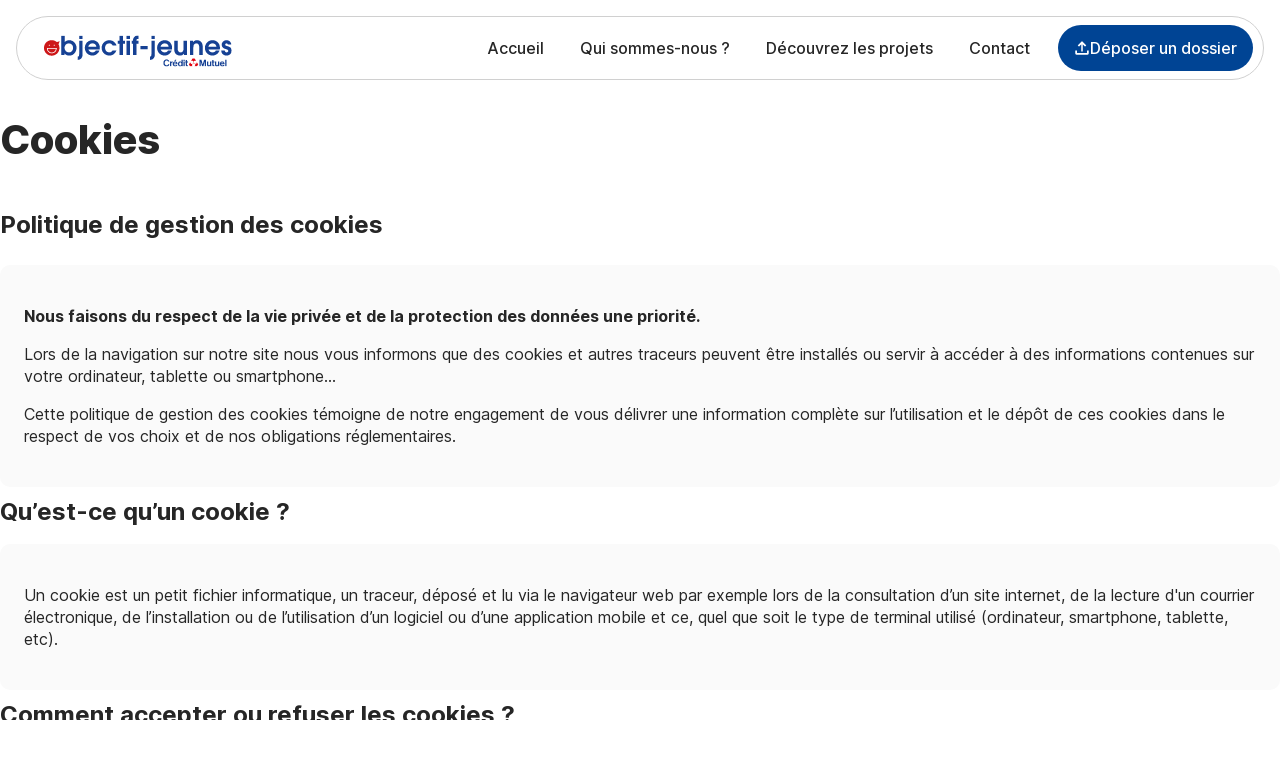

--- FILE ---
content_type: text/html; charset=utf-8
request_url: https://www.objectif-jeunes.fr/fr/cookies.html
body_size: 4112
content:
<!DOCTYPE html>
<html lang="fr">
<head>
<title>Gestion des cookies | Objectifs-jeunes</title>

<meta name="format-detection" content="telephone=no" />

<meta charset="UTF-8">
	<meta http-equiv="X-UA-Compatible" content="IE=edge,chrome=1">
	<meta name="viewport" content="width=device-width, initial-scale=1.0">
	<link type="text/css" rel="stylesheet" href="https://cdnsi.e-i.com/INGR/sd/objectif_jeunes_2025/0.117.2/fr/css/ei_base_vitrine.css">
    <link type="text/css" rel="stylesheet" href="https://cdnsi.e-i.com/INGR/sd/objectif_jeunes_2025/0.117.2/fr/css/env_desktop.css" media="screen and (min-width:1061px)">
    <link type="text/css" rel="stylesheet" href="https://cdnsi.e-i.com/INGR/sd/objectif_jeunes_2025/0.117.2/fr/css/env_responsive.css" media="screen and (max-width:1060px)">
	<script type="text/javascript" src="https://cdnsi.e-i.com/INGR/sd/objectif_jeunes_2025/0.117.2/fr/javascript/ingr_all.js"></script>
	<script type="text/javascript" src="https://cdnsi.e-i.com/INGR/sd/objectif_jeunes_2025/0.117.2/fr/javascript/appli/lightbox.js"></script>
	<script type="text/javascript" src="https://cdnsi.e-i.com/INGR/sd/objectif_jeunes_2025/0.117.2/fr/javascript/appli/ei_tools.js"></script>

<link rel="apple-touch-icon" sizes="180x180" href="https://cdnsi.e-i.com/INGR/sd/objectif_jeunes_2025/0.117.2/fr/images/std/favicons/apple-touch-icon.png">
            <link rel="icon" type="image/png" sizes="96x96" href="https://cdnsi.e-i.com/INGR/sd/objectif_jeunes_2025/0.117.2/fr/images/std/favicons/favicon-96x96.png">
            <link rel="manifest" href="https://cdnsi.e-i.com/INGR/sd/objectif_jeunes_2025/0.117.2/fr/images/std/favicons/site.webmanifest">
            <link rel="mask-icon" href="https://cdnsi.e-i.com/INGR/sd/objectif_jeunes_2025/0.117.2/fr/images/std/favicons/safari-pinned-tab.svg" color="#e2001a">
            <meta name="msapplication-TileColor" content="#e2001a">
            <meta name="theme-color" content="#ffffff">
<link href="https://cdnsi.e-i.com/INGR/sd/objectif_jeunes_2025/0.117.2/fr/css/ei_custom_richradbutton.css" rel="stylesheet" type="text/css" />
<link href="https://cdnsi.e-i.com/INGR/sd/objectif_jeunes_2025/0.117.2/fr/css/ei_custom_richradbutton.css" rel="stylesheet" type="text/css" />
  <link rel="preload" href="/euConsentConfig.json" as="fetch" crossorigin="anonymous">
  <script src="https://cdnsi.e-i.com/SITW/sd/tools/2.3.11/javascripts/SITW-tools.js" defer></script>
<link type="text/css" rel="stylesheet" href="https://cdnwmsi.e-i.com/SITW/wm/global/1.0.0/WEBA/OBJECTIF-JEUNES/styles/1.0/styles.css">
<noscript><meta http-equiv="refresh" content="0; url=/fr/navigateur_javascript.html"></noscript>
<script type="text/javascript" src="https://cdnsi.e-i.com/WEBO/sd/wat/1.0.16//javascripts/tracking_event.js" charset="UTF-8"></script></head>
<body>

	<a id="ei_page_top" tabindex="-1"></a>
	<nav role="navigation" aria-label="Lien d'évitements">
			<ul class="ei_quicklink"></ul>
	
	</nav>	

    <div id="ei_tpl_fullsite">
        <a id="ei_quicklink_header" data-sinbad="Entête de page" tabindex="-1"></a>
        <header class="ei_header" role="banner" data-sticky>       
				<div class="ei_header__content">
					<div class="ei_header__logo">
						
        <a href="/fr/index.html" class="ei_logo" title="Objectif Jeunes (Aller à l'accueil)">
			<img src="https://cdnsi.e-i.com/INGR/sd/objectif_jeunes_2025/0.117.2/fr/images/css/env/logo.svg" alt="Objectif Jeunes" width="194" height="32">
        </a>
        
					</div>
    				<div id="ei_tpl_menu" class="ei_menu">
						<a id="ei_quicklink_menu" data-sinbad="" tabindex="-1"></a>
       					<div class="ei_menu__content" id="burgercontent">
            				<nav class="ei_menu__nav" role="navigation" aria-label="Menu Principal">
               					<button type="button" id="burgerlink" class="ei_menu__burger" aria-expanded="false" aria-controls="burgercontent">
    <span class="ei_menu__burgerbox">
        <span class="ei_menu__burgerline"></span>
    </span>
    <span class="ei_sronly">Menu</span>
</button>

                				<!-- Menu.Net MenuHandler-->        <ul>
            
            <li  >
                <a target="_self"  data-page="325397" href="/fr/index.html" >
                    Accueil</a>
                    </li>
            
            <li  >
                <a target="_self"  data-page="325602" href="/fr/qui-sommes-nous.html" >
                    Qui sommes-nous&nbsp;?</a>
                    </li>
            
            <li  >
                <a target="_self"  data-page="325605" href="/fr/projets.html" >
                    Découvrez les projets</a>
                    </li>
            
            <li  >
                <a target="_self"  data-page="325606" href="/fr/contact.html" >
                    Contact</a>
                    </li>
            
            <li   class="ei_menu_button" >
                <a target="_self"  data-page="325607" href="/fr/deposer-un-dossier.html" >
                    <span class="ei_gly_upload"></span>Déposer un dossier</a>
                    </li>
        </ul>
<!-- /Menu.Net -->
							</nav>
						</div>
					</div>
    			</div>
		</header>

        <a id="ei_quicklink_content" data-sinbad="Contenu principal" tabindex="-1"></a>
            <main class="ei_content" role="main">
                <div class="ei_contener">
                    

<div class="a_blocappli ei_pagecookies">
	<p role="heading" aria-level="1" class="a_titre1" lang="en">Cookies</p>
	<div>
	<div class="ei_titlelabel ei_mainblocfctl_title">
		<p role="heading" aria-level="2" class="ei_titletext ">Politique de gestion des <span lang="en">cookies</span></p>
	</div>
	<div class="ei_mainblocfctl">

		<div class="ei_gpblock">
			<div class="ei_gpblock_body">
						<p><strong>Nous faisons du respect de la vie privée et de la protection des données une priorité.</strong></p>
<p>Lors de la navigation sur notre site nous vous informons que des <span lang="en">cookies</span> et autres traceurs peuvent être installés ou servir à accéder à des informations contenues sur votre ordinateur, tablette ou <span lang="en">smartphone</span>…</p><p>Cette politique de gestion des <span lang="en">cookies</span> témoigne de notre engagement de vous délivrer une information complète sur l’utilisation et le dépôt de ces <span lang="en">cookies</span> dans le respect de vos choix et de nos obligations réglementaires.</p>
			</div>
		</div>

		<div class="ei_gpblock">
			<div class="ei_gpblock_header">
				<div class="ei_titlelabel">
					<p role="heading" aria-level="3" class="ei_titletext">Qu’est-ce qu’un <span lang="en">cookie</span>&nbsp;?</p>
				</div>
			</div>
			<div class="ei_gpblock_body">
				<p>Un <span lang="en">cookie</span> est un petit fichier informatique, un traceur, déposé et lu via le navigateur <span lang="en">web</span> par exemple lors de la consultation d’un site internet, de la lecture d'un courrier électronique, de l’installation ou de l’utilisation d’un logiciel ou d’une application mobile et ce, quel que soit le type de terminal utilisé (ordinateur, <span lang="en">smartphone</span>, tablette, etc).</p>

			</div>
		</div>

		<div class="ei_gpblock">
			<div class="ei_gpblock_header">
				<div class="ei_titlelabel">
					<p role="heading" aria-level="3" class="ei_titletext">Comment accepter ou refuser les cookies&nbsp;?</p>
				</div>
			</div>
			<div class="ei_gpblock_body">

				<div class="ei_gpblock">
					<div class="ei_gpblock_header">
						<div class="ei_titlelabel">
							<p role="heading" aria-level="4" class="ei_titletext"><span lang="en">Cookies</span> déposés par notre site</p>
						</div>
					</div>
					<div class="ei_gpblock_body">
						<p>Lorsque vous visitez notre site, un message vous informe des <span lang="en">cookies</span> déposés et lus par le navigateur.</p><p>Il vous informe sur l’utilisation qui en est faite et vous invite à donner votre consentement.</p><p>Vous pourrez ainsi indiquer votre préférence soit globalement pour le site, soit par finalité.</p>
						<p>Vous pouvez modifier vos choix à tout moment grâce au lien <a href="/fr/cookies.html">Gestion des <span lang="en">cookies</span></a> présent en pied de page de notre site.</p>
						Nous conservons vos préférences pour une durée de 6&nbsp;mois.
					</div>
				</div>














				<div class="ei_gpblock">
					<div class="ei_gpblock_header">
						<div class="ei_titlelabel">
							<p role="heading" aria-level="4" class="ei_titletext"><span lang="en">Cookies</span> tiers</p>
						</div>
					</div>
					<div class="ei_gpblock_body">
						<p>Vous pouvez également vous opposer au dépôt des <span lang="en">cookies</span> tiers en consultant les pages <span lang="en">cookies</span> de ces partenaires directement sur leur site internet.</p>
						<ul class="niv1" >
							<li><strong><span lang="en">Cookies</span> de mesure d’audience</strong>&nbsp;: <a href="https://piano.io/privacy-policy/" rel="noreferrer" target="_blank" title="Politique de confidentialité de Piano Analytics (nouvelle fenêtre)" aria-label="Politique de confidentialité de Piano Analytics (nouvelle fenêtre)">Politique de confidentialité de <span lang="en">Piano Analytics</span></a>
	
						</ul>
					</div>
				</div>


			</div>
		</div>

		<div class="ei_gpblock">
			<div class="ei_gpblock_header">
				<div class="ei_titlelabel">
					<p role="heading" aria-level="3" class="ei_titletext">Pourquoi utiliser des <span lang="en">cookies</span>&nbsp;?</p>
				</div>
			</div>
			<div class="ei_gpblock_body">

				<div class="ei_gpblock">
					<div class="ei_gpblock_header">
						<div class="ei_titlelabel">
							<p role="heading" aria-level="4" class="ei_titletext"><span lang="en">Cookies</span> nécessaires à l’utilisation de notre site</p>
						</div>
					</div>
					<div class="ei_gpblock_body">

						<p>Ces <span lang="en">cookies</span> sont requis pour le fonctionnement basique du site. Ils permettent d’utiliser le site, de personnaliser votre interface utilisateur (choix de la langue par exemple), de choisir les cookies déposés sur votre équipement. Ces <span lang="en">cookies</span> sont indispensables à votre navigation. Vous pouvez les paramétrer via votre navigateur, mais cela pourra empêcher l’accès à certains services ou dégrader votre expérience utilisateur.</p>

						<p>Ces <span lang="en">cookies</span> permettent&nbsp;:</p>
						<ul class="niv1">
							<li><strong>d’enregistrer vos choix concernant le dépôt de <span lang="en">cookies</span></strong> (eu-consent)</li>




						</ul>
					</div>
				</div>


			</div>
		</div>
		
				<div class="ei_gpblock">
			<div class="ei_gpblock_header">
				<div class="ei_titlelabel">
					<p role="heading" aria-level="3" class="ei_titletext">Quelles sont les données collectées via les <span lang="en">cookies</span>&nbsp;?</p>
				</div>
			</div>
			<div class="ei_gpblock_body">
				<p>Les informations collectées peuvent inclure les pages <span lang="en">web</span> et rubriques consultées, les publicités sur lesquelles vous avez cliqué, le type de matériel et navigateur utilisé, le numéro d’identification du matériel, le cas échéant votre adresse <abbr>IP</abbr>, et toute autre information que vous avez fournie sur notre site.</p>
			</div>
		</div>

		<div class="ei_gpblock">
			<div class="ei_gpblock_header">
				<div class="ei_titlelabel">
					<p role="heading" aria-level="3" class="ei_titletext">Quelles durées de conservation&nbsp;?</p>
				</div>
			</div>
			<div class="ei_gpblock_body">
				<p>Nous conservons vos choix concernant le dépôt des <span lang="en">cookies</span> pendant 6&nbsp;mois.</p><p>La durée de vie de nos <span lang="en">cookies</span> est de 13&nbsp;mois maximum.</p><p>Les informations collectées via les <span lang="en">cookies</span> de mesure d’audience sont conservées pendant 25&nbsp;mois.</p>
			</div>
		</div>


	
		<div id="euConsentManager"></div>



	</div>
</div>


                </div>
            </main>

        <a id="ei_quicklink_footer" data-sinbad="Pied de page" tabindex="-1"></a>
        <footer class="ei_footer" role="contentinfo">
            <div class="ei_footer__content">
				<div class="ei_logo_footer">
	<img src="https://cdnsi.e-i.com/INGR/sd/objectif_jeunes_2025/0.117.2/fr/images/css/env/logo.svg" alt="Objectif Jeunes">
</div>
<div class="ei_links_footer">
	<ul>
		<li>
			<a target="_self" href="/fr/mentions-legales.html">
				Mentions légales
			</a>
		</li>
		<li>
			<a target="_self"  href="/fr/protection-des-donnees.html">
				Charte pour la protection des données
			</a>
		</li>
		<li>
			<a target="_self" href="/fr/cookies.html">
				Gestion des <span lang="en">cookies</span>
			</a>
		</li>
		<li>
			<a target="_self" href="/fr/politique-de-divulgation-de-vulnerabilites.html">
				<abbr title="Vulnerability Disclosure Policy">VDP</abbr>
			</a>
		</li>
		<li>
			<a target="_self" href="/fr/plan-du-site.html">
				Plan du site
			</a>
		</li>
	</ul>
</div>
	
    		</div>
		</footer>
   		    <a href="#ei_page_top" class="ei_scroll_to_top ei_gly_ic_arrow_upward" title="Retour haut de page">
		<span class="ei_env_ico" aria-hidden="true"></span>
		<span class="invisible">Retour haut de page</span>
	</a>
    
    </div>


  <script type="text/javascript">
    var cookiePolicyLink = '/fr/cookies.html';
  </script>

<head></head>
<head></head>

<!-- Web Analytics -->
<script type="text/javascript">
if (typeof tc_vars == "undefined") var tc_vars = {};
tc_vars.environnement = "PRD";
tc_vars.canal = "WEB_DESKTOP";
tc_vars.pays = "FR";
tc_vars.langue = "fr";
tc_vars.page_cat1 = "Gestion des cookies";
tc_vars.page_cat2 = "";
tc_vars.page_cat3 = "";
tc_vars.page_cat4 = "";
tc_vars.page_cat5 = "";
tc_vars.user_type_acces = "";
</script>
<script>
document.querySelectorAll('script[data-type="analytics"]').forEach(function (scriptElement) {
    try {
        const data = JSON.parse(scriptElement.textContent);
        for (const prop in data) {
            if (!tc_vars[prop]) {
                tc_vars[prop] = data[prop];
            }
        }
    } catch (e) {
        console.error('parsing error data type analytics:', e);
    }
});
</script>
<script type="text/javascript" src="https://cdnwmsi.e-i.com/SITW/wm/global/1.0.0/tagco/objectif-jeunes-fr/tc_objectifjeunesfr_20.js"></script>

<script type='text/javascript'>
var tags = ['TC'];
</script>

<!-- fin Web Analytics -->


</body>
</html>

--- FILE ---
content_type: text/css
request_url: https://cdnsi.e-i.com/INGR/sd/objectif_jeunes_2025/0.117.2/fr/css/ei_base_vitrine.css
body_size: 17605
content:
@layer ingr_layer_normalize{html{line-height:1.15;-webkit-text-size-adjust:100%}body{margin:0}hr{box-sizing:content-box;height:0;overflow:visible}pre{font-family:monospace,monospace;font-size:1em}abbr[title]{border-bottom:none;text-decoration:underline;-webkit-text-decoration:underline dotted;text-decoration:underline dotted}b,strong{font-weight:bolder}code,kbd,samp{font-family:monospace,monospace;font-size:1em}small{font-size:80%}sub,sup{font-size:75%;line-height:0;position:relative;vertical-align:baseline}sub{bottom:-.25em}sup{top:-.5em}button,input,optgroup,select,textarea{font-family:inherit;font-size:100%;margin:0}button,input{overflow:visible}button,select{text-transform:none}[type=button],[type=reset],[type=submit],button{-webkit-appearance:button}fieldset{padding:.35em .75em .625em}legend{display:table;max-width:100%;padding:0;white-space:normal}progress{vertical-align:baseline}textarea{overflow:auto}[type=number]::-webkit-inner-spin-button,[type=number]::-webkit-outer-spin-button{height:auto}[type=search]{-webkit-appearance:textfield;outline-offset:-2px}[type=search]::-webkit-search-decoration{-webkit-appearance:none}::-webkit-file-upload-button{-webkit-appearance:button;font:inherit}details{display:block}summary{display:list-item}template{display:none}}@layer ingr_layer_normalize;@layer ingr_layer_priority_low;*,:after,:before{box-sizing:border-box}body{background:#fff;color:#262626;font-family:Inter,Arial,sans-serif;font-weight:400}@supports (font-variation-settings:normal){body{font-family:InterVariable,sans-serif}}html{line-height:1.4;font-size:100%}div.a_blocappli hr{display:block;height:.0625rem;margin:1rem 0;padding:0;border:0;border-bottom:.0625rem solid #ccc}.a_blocappli img{border-radius:0}img.fd{margin-left:1rem;margin-bottom:.25rem}img.fg{margin-right:1rem;margin-bottom:.25rem}img.eir_img{border:0;width:100%}@media screen and (max-width:1060px){img.eir_sm_img{border:0;width:100%}}@media screen and (max-width:759px){img.eir_xs_img{border:0;width:100%}}@layer ingr_layer_priority_low{a{color:#212121}a[class*=ei_gly_]:before,a[class*=ei_ico_]:before{margin:0 .25rem}a:hover{text-decoration:none;color:#1a237e}a:focus{text-decoration:none}}table a.act:before{margin-right:.25rem}p.titlig{text-align:right;font-weight:700;font-size:inherit}.a_blocappli p{line-height:inherit}@layer ingr_layer_priority_low{:focus-visible{outline:.125rem dashed;outline-offset:0.25rem}}.a_blocappli input[type=checkbox]{margin:0 .25rem 0 .25rem;-webkit-appearance:none;-moz-appearance:none;appearance:none;padding:0;display:inline-block;position:relative;transition:all .2s linear;vertical-align:text-bottom;background:#fff;width:1.125rem;height:1.125rem;border:.0625rem solid #989898;border-radius:.3125rem}.a_blocappli input[type=checkbox]:before{position:absolute;top:50%;left:50%;-webkit-transform:translate(-50%,-50%);transform:translate(-50%,-50%)}.a_blocappli input[type=checkbox]:checked,.a_blocappli input[type=checkbox]:checked:hover{background:#304ffe;border-color:#304ffe}.a_blocappli input[type=checkbox]:checked:before,.a_blocappli input[type=checkbox]:checked:hover:before{-webkit-mask-image:url("../../commun/svg/F021D.svg");mask-image:url("../../commun/svg/F021D.svg")}.a_blocappli input[type=checkbox]:checked:before,.a_blocappli input[type=checkbox]:checked:hover:before{-webkit-mask-position:center;mask-position:center;-webkit-mask-repeat:no-repeat;mask-repeat:no-repeat;-webkit-mask-size:0.9375rem;mask-size:0.9375rem;display:inline-block;min-width:.9375rem;min-height:.9375rem;content:'';vertical-align:middle}.a_blocappli input[type=checkbox]:checked:before,.a_blocappli input[type=checkbox]:checked:hover:before{background:#fff}.a_blocappli input[type=checkbox]:indeterminate{background:#fff}.a_blocappli input[type=checkbox]:indeterminate:before{-webkit-mask-image:url("../../commun/svg/F0413.svg");mask-image:url("../../commun/svg/F0413.svg")}.a_blocappli input[type=checkbox]:indeterminate:before{-webkit-mask-position:center;mask-position:center;-webkit-mask-repeat:no-repeat;mask-repeat:no-repeat;-webkit-mask-size:0.9375rem;mask-size:0.9375rem;display:inline-block;min-width:.9375rem;min-height:.9375rem;content:'';vertical-align:middle}.a_blocappli input[type=checkbox]:indeterminate:before{background:#000}.a_blocappli input[type=checkbox]:disabled{cursor:default}.a_blocappli input[type=checkbox]:disabled:checked:before{background:#989898}.a_blocappli input[type=checkbox]:hover{cursor:pointer;background:#fff;border-color:#989898}.a_blocappli input[type=checkbox]:focus-visible{outline:.125rem solid #004494;outline-offset:-0.125rem}.a_blocappli .err input[type=checkbox]{border:.0625rem solid #d50000}.a_blocappli input[type=radio]{margin:0 .25rem 0 .25rem;-webkit-appearance:none;-moz-appearance:none;appearance:none;display:inline-block;vertical-align:text-bottom;padding:0;position:relative;border-radius:50%;transition:all .2s linear;background:#fff;width:1.125rem;height:1.125rem;border:.0625rem solid #989898}.a_blocappli input[type=radio]:before{content:"";display:none;position:absolute;top:50%;left:50%;-webkit-transform:translate(-50%,-50%);transform:translate(-50%,-50%);width:.5rem;height:.5rem;border-radius:50%;background:#fff}.a_blocappli input[type=radio]:hover{cursor:pointer;background:#fff;border-color:.0625rem solid #989898}.a_blocappli input[type=radio]:checked,.a_blocappli input[type=radio]:checked:hover{background:#304ffe;border-color:#304ffe}.a_blocappli input[type=radio]:checked:before,.a_blocappli input[type=radio]:checked:hover:before{display:block}.a_blocappli input[type=radio]:focus-visible{outline:.125rem solid #004494;outline-offset:-0.125rem}.a_blocappli .err input[type=radio]{border:.0625rem solid #d50000}.a_blocappli input.err{background:#fff!important;border:.0625rem solid #d50000!important;color:#d50000!important}.a_blocappli input.err:focus-visible{border:.125rem solid #d50000!important;outline:0!important;color:#d50000!important}.a_blocappli input.disable,.a_blocappli input:disabled{background:#f5f5f5!important;border:.0625rem solid #f5f5f5!important;color:#757575!important}.a_blocappli input.image{border:0}.a_blocappli input.mail{width:30rem}.a_blocappli input.tel{width:16rem}.a_blocappli input.bqe,.a_blocappli input.cp,.a_blocappli input.gui,.a_blocappli input.inp5{width:5rem}.a_blocappli input.clerib{width:2rem}.a_blocappli input.iban{width:26rem}.a_blocappli input.inp15{width:12rem}.a_blocappli input.inp32{width:24.5rem}.a_blocappli input.inp36{width:27rem}.a_blocappli input.inp64{width:48rem}.a_blocappli input.date{width:6.5rem}@media screen and (max-width:1060px){.a_blocappli input.date{width:6.5rem}}.a_blocappli input.mttp{width:8rem;text-align:right}.a_blocappli input.mttg{width:12rem;text-align:right}.a_blocappli input.numcpt{width:11rem}.a_blocappli input.numrac{width:8rem}.a_blocappli input.ident{width:16rem}.a_blocappli input.num1{width:1.5rem}@media screen and (max-width:1060px){.a_blocappli input.num1{width:1.625rem}}.a_blocappli input.num2{width:2rem}@media screen and (max-width:1060px){.a_blocappli input.num2{width:2.25rem}}.a_blocappli input.num3{width:2.5rem}@media screen and (max-width:1060px){.a_blocappli input.num3{width:2.875rem}}.a_blocappli input.num4{width:3rem}@media screen and (max-width:1060px){.a_blocappli input.num4{width:3.5rem}}.a_blocappli input.num5{width:3.5rem}@media screen and (max-width:1060px){.a_blocappli input.num5{width:4.125rem}}.a_blocappli input.num6{width:4rem}@media screen and (max-width:1060px){.a_blocappli input.num6{width:4.75rem}}.a_blocappli input.num7{width:4.5rem}@media screen and (max-width:1060px){.a_blocappli input.num7{width:5.375rem}}.a_blocappli input.num8{width:5rem}@media screen and (max-width:1060px){.a_blocappli input.num8{width:6rem}}.a_blocappli input.num9{width:5.5rem}@media screen and (max-width:1060px){.a_blocappli input.num9{width:6.625rem}}.a_blocappli input.num10{width:6rem}@media screen and (max-width:1060px){.a_blocappli input.num10{width:7.25rem}}.a_blocappli input.num11{width:6.5rem}@media screen and (max-width:1060px){.a_blocappli input.num11{width:7.875rem}}.a_blocappli input.num12{width:7rem}@media screen and (max-width:1060px){.a_blocappli input.num12{width:8.5rem}}.a_blocappli input.alpha1{width:1.875rem}@media screen and (max-width:1060px){.a_blocappli input.alpha1{width:2.0625rem}}.a_blocappli input.alpha2{width:2.75rem}@media screen and (max-width:1060px){.a_blocappli input.alpha2{width:3.125rem}}.a_blocappli input.alpha3{width:3.625rem}@media screen and (max-width:1060px){.a_blocappli input.alpha3{width:4.1875rem}}.a_blocappli input.alpha4{width:4.5rem}@media screen and (max-width:1060px){.a_blocappli input.alpha4{width:5.25rem}}.a_blocappli input.alpha5{width:5.375rem}@media screen and (max-width:1060px){.a_blocappli input.alpha5{width:6.3125rem}}.a_blocappli input.alpha6{width:6.25rem}@media screen and (max-width:1060px){.a_blocappli input.alpha6{width:7.375rem}}.a_blocappli input.alpha7{width:7.125rem}@media screen and (max-width:1060px){.a_blocappli input.alpha7{width:8.4375rem}}.a_blocappli input.alpha8{width:8rem}@media screen and (max-width:1060px){.a_blocappli input.alpha8{width:9.5rem}}.a_blocappli input.alpha9{width:8.875rem}@media screen and (max-width:1060px){.a_blocappli input.alpha9{width:10.5625rem}}.a_blocappli input.alpha10{width:9.75rem}@media screen and (max-width:1060px){.a_blocappli input.alpha10{width:11.625rem}}.a_blocappli input.alpha11{width:10.625rem}@media screen and (max-width:1060px){.a_blocappli input.alpha11{width:12.6875rem}}.a_blocappli input.alpha12{width:11.5rem}@media screen and (max-width:1060px){.a_blocappli input.alpha12{width:13.75rem}}.a_blocappli input[type][class*=alpha],.a_blocappli input[type][class*=num]{padding-left:.5rem;padding-right:.5rem}.ei_inputCurrency{display:inline-flex;align-items:center}.ei_inputCurrency [type=text],.ei_inputCurrency select{vertical-align:middle}.ei_errlst{display:block;padding:.25rem 0;font-size:1rem}.ei_errlst:empty{display:none}.ei_errloc{color:#d50000}@media screen and (max-width:1060px){.a_blocappli input.iban,.a_blocappli input.inp64{width:100%}.a_blocappli input.bqe,.a_blocappli input.clerib,.a_blocappli input.cp,.a_blocappli input.date,.a_blocappli input.gui,.a_blocappli input.iban,.a_blocappli input.ident,.a_blocappli input.inp15,.a_blocappli input.inp32,.a_blocappli input.inp36,.a_blocappli input.inp5,.a_blocappli input.mail,.a_blocappli input.mttg,.a_blocappli input.mttp,.a_blocappli input.numcpt,.a_blocappli input.numrac,.a_blocappli input.tel{max-width:100%}}.a_blocappli input[type=email],.a_blocappli input[type=number],.a_blocappli input[type=password],.a_blocappli input[type=tel],.a_blocappli input[type=text]{background:#fff;border:.0625rem solid #989898;padding:.6875rem 1rem;margin:0 .5rem 0 0;font-size:1rem;transition:box-shadow .3s ease;color:#262626;min-height:2.25rem;border-radius:.5rem}.a_blocappli input[type=email]:focus-visible,.a_blocappli input[type=number]:focus-visible,.a_blocappli input[type=password]:focus-visible,.a_blocappli input[type=tel]:focus-visible,.a_blocappli input[type=text]:focus-visible{outline:.125rem solid #004494;outline-offset:-0.125rem}input[type=number]{min-width:3.75rem}input[type=number].num1{width:3.5rem}input[type=number].num2{width:4rem}input[type=number].num3{width:4.5rem}input[type=number].num4{width:5rem}input[type=number].num5{width:5.5rem}input[type=number].num6{width:6rem}input[type=number].num7{width:6.5rem}input[type=number].num8{width:7rem}input[type=number].num9{width:7.5rem}input[type=number].num10{width:8rem}input[type=number].num11{width:8.5rem}input[type=number].num12{width:9rem}.ei_incrementer{display:inline-flex;flex-wrap:nowrap;justify-content:space-between;background:0 0;border:.0625rem solid #bdbdbd;border-radius:.5rem;padding:.25rem;gap:.25rem}.ei_incrementer input[type=number],.ei_incrementer input[type=text]{margin:0;text-align:center;border:0}.ei_incrementer input[type=number]:focus-visible,.ei_incrementer input[type=text]:focus-visible{outline:0}.ei_incrementer span.ei_incr_input{margin:0;display:inline-flex;align-items:center;justify-content:center;color:#262626}.ei_incrementer .ei_incr_minus .ei_btn,.ei_incrementer .ei_incr_plus .ei_btn{padding:.5rem 1rem;border-radius:.375rem}.ei_incrementer .ei_incr_input{min-width:7.5rem;border-radius:.375rem}@media screen and (max-width:1060px){.a_blocappli input[type=date],.a_blocappli input[type=datetime-local],.a_blocappli input[type=datetime],.a_blocappli input[type=email],.a_blocappli input[type=month],.a_blocappli input[type=number],.a_blocappli input[type=password],.a_blocappli input[type=search],.a_blocappli input[type=tel],.a_blocappli input[type=text],.a_blocappli input[type=time],.a_blocappli input[type=url],.a_blocappli input[type=week],.a_blocappli select,.a_blocappli textarea{font-size:1rem;max-width:100%}}[class*=ei_svg_]:before{content:"";vertical-align:middle;min-width:1rem;min-height:1rem;background-repeat:no-repeat;background-position:center;background-size:1rem}[class*=ei_gly_],[class*=ei_ico_],[class*=ei_icon_]{min-width:1rem;min-height:1rem;vertical-align:middle;box-sizing:content-box;line-height:initial}[class*=ei_gly_]:before,[class*=ei_ico_]:before,[class*=ei_icon_]:before{-webkit-mask-position:center;mask-position:center;-webkit-mask-repeat:no-repeat;mask-repeat:no-repeat;-webkit-mask-size:1rem;mask-size:1rem;display:inline-block;min-width:1rem;min-height:1rem;content:'';vertical-align:middle}[class*=ei_gly_]:before,[class*=ei_ico_]:before,[class*=ei_icon_]:before{background:currentColor}[class*=ei_ico_]{display:inline-block}.ei_icon_refresh:before{-webkit-mask-image:url("../../commun/svg/F0412.svg");mask-image:url("../../commun/svg/F0412.svg")}.ei_icon_apps:before{-webkit-mask-image:url("../../commun/svg/F01B0.svg");mask-image:url("../../commun/svg/F01B0.svg")}.ei_icon_add:before{-webkit-mask-image:url("../../commun/svg/F0193.svg");mask-image:url("../../commun/svg/F0193.svg")}.ei_icon_caddy:before{-webkit-mask-image:url("../../commun/svg/F0196.svg");mask-image:url("../../commun/svg/F0196.svg")}.ei_icon_call:before{-webkit-mask-image:url("../../commun/svg/F03D6.svg");mask-image:url("../../commun/svg/F03D6.svg")}.ei_icon_excel:before{-webkit-mask-image:url("../../commun/svg/F0130.svg");mask-image:url("../../commun/svg/F0130.svg")}.ei_icon_document:before{-webkit-mask-image:url("../../commun/svg/F031E.svg");mask-image:url("../../commun/svg/F031E.svg")}.ei_icon_pdf:before{-webkit-mask-image:url("../../commun/svg/F05B8.svg");mask-image:url("../../commun/svg/F05B8.svg")}.ei_icon_ppt:before{-webkit-mask-image:url("../../commun/svg/F06BC.svg");mask-image:url("../../commun/svg/F06BC.svg")}.ei_icon_text:before{-webkit-mask-image:url("../../commun/svg/F00F7.svg");mask-image:url("../../commun/svg/F00F7.svg")}.ei_icon_word:before{-webkit-mask-image:url("../../commun/svg/F076B.svg");mask-image:url("../../commun/svg/F076B.svg")}.ei_icon_mail:before{-webkit-mask-image:url("../../commun/svg/F037C.svg");mask-image:url("../../commun/svg/F037C.svg")}.ei_icon_bookmark:before{-webkit-mask-image:url("../../commun/svg/F0297.svg");mask-image:url("../../commun/svg/F0297.svg")}.ei_icon_zip:before{-webkit-mask-image:url("../../commun/svg/F04C9.svg");mask-image:url("../../commun/svg/F04C9.svg")}.ei_icon_locate:before{-webkit-mask-image:url("../../commun/svg/F039A.svg");mask-image:url("../../commun/svg/F039A.svg")}.ei_icon_graph:before{-webkit-mask-image:url("../../commun/svg/F031C.svg");mask-image:url("../../commun/svg/F031C.svg")}.ei_icon_history:before{-webkit-mask-image:url("../../commun/svg/F030B.svg");mask-image:url("../../commun/svg/F030B.svg")}.ei_icon_image:before{-webkit-mask-image:url("../../commun/svg/F0313.svg");mask-image:url("../../commun/svg/F0313.svg")}.ei_icon_print:before{-webkit-mask-image:url("../../commun/svg/F0400.svg");mask-image:url("../../commun/svg/F0400.svg")}.ei_icon_location:before{-webkit-mask-image:url("../../commun/svg/F03EC.svg");mask-image:url("../../commun/svg/F03EC.svg")}.ei_icon_update:before{-webkit-mask-image:url("../../commun/svg/F027A.svg");mask-image:url("../../commun/svg/F027A.svg")}.ei_icon_scan:before{-webkit-mask-image:url("../../commun/svg/F0434.svg");mask-image:url("../../commun/svg/F0434.svg")}.ei_icon_settings:before{-webkit-mask-image:url("../../commun/svg/F0446.svg");mask-image:url("../../commun/svg/F0446.svg")}.ei_icon_photo:before{-webkit-mask-image:url("../../commun/svg/F03E4.svg");mask-image:url("../../commun/svg/F03E4.svg")}.ei_icon_pj:before{-webkit-mask-image:url("../../commun/svg/F01C6.svg");mask-image:url("../../commun/svg/F01C6.svg")}.ei_icon_downward:before{-webkit-mask-image:url("../../commun/svg/F01B3.svg");mask-image:url("../../commun/svg/F01B3.svg")}.ei_icon_upward:before{-webkit-mask-image:url("../../commun/svg/F01BA.svg");mask-image:url("../../commun/svg/F01BA.svg")}.ei_icon_go_bottom:before{-webkit-mask-image:url("../../commun/svg/F04D0.svg");mask-image:url("../../commun/svg/F04D0.svg")}.ei_icon_go_top:before{-webkit-mask-image:url("../../commun/svg/F04D2.svg");mask-image:url("../../commun/svg/F04D2.svg")}.ei_icon_search:before{-webkit-mask-image:url("../../commun/svg/F043D.svg");mask-image:url("../../commun/svg/F043D.svg")}.ei_icon_go_top_page:before{-webkit-mask-image:url("../../commun/svg/F032A.svg");mask-image:url("../../commun/svg/F032A.svg")}.ei_icon_signature:before{-webkit-mask-image:url("../../commun/svg/F070B.svg");mask-image:url("../../commun/svg/F070B.svg")}.ei_icon_delete:before{-webkit-mask-image:url("../../commun/svg/F0254.svg");mask-image:url("../../commun/svg/F0254.svg")}.ei_icon_delete_bookmarks:before{-webkit-mask-image:url("../../commun/svg/F0298.svg");mask-image:url("../../commun/svg/F0298.svg")}.ei_icon_search_details:before{-webkit-mask-image:url("../../commun/svg/F0773.svg");mask-image:url("../../commun/svg/F0773.svg")}.ei_icon_vote:before{-webkit-mask-image:url("../../commun/svg/F02F4.svg");mask-image:url("../../commun/svg/F02F4.svg")}.ei_icon_first:before{-webkit-mask-image:url("../../commun/svg/F02BA.svg");mask-image:url("../../commun/svg/F02BA.svg")}.ei_icon_last:before{-webkit-mask-image:url("../../commun/svg/F0339.svg");mask-image:url("../../commun/svg/F0339.svg")}.ei_icon_backward:before{-webkit-mask-image:url("../../commun/svg/F0296.svg");mask-image:url("../../commun/svg/F0296.svg")}.ei_icon_forward:before{-webkit-mask-image:url("../../commun/svg/F0295.svg");mask-image:url("../../commun/svg/F0295.svg")}.ei_icon_previous:before{-webkit-mask-image:url("../../commun/svg/F0328.svg");mask-image:url("../../commun/svg/F0328.svg")}.ei_icon_next:before{-webkit-mask-image:url("../../commun/svg/F0329.svg");mask-image:url("../../commun/svg/F0329.svg")}.ei_icon_burger:before{-webkit-mask-image:url("../../commun/svg/F0382.svg");mask-image:url("../../commun/svg/F0382.svg")}.ei_icon_vocalrecord:before{-webkit-mask-image:url("../../commun/svg/F0385.svg");mask-image:url("../../commun/svg/F0385.svg")}.ei_icon_calendar:before{-webkit-mask-image:url("../../commun/svg/F04B6.svg");mask-image:url("../../commun/svg/F04B6.svg")}.ei_icon_download:before{-webkit-mask-image:url("../../commun/svg/F02A1.svg");mask-image:url("../../commun/svg/F02A1.svg")}.a_actions span[aria-disabled=true],.ei_attach_pic,.ei_bookmark_pic,.ei_caddy_pic,.ei_call_pic,.ei_delete_pic,.ei_detail_pic,.ei_document_pic,.ei_excel_pic,.ei_graph_pic,.ei_image_pic,.ei_mail_pic,.ei_mobile_pic,.ei_onlypic_actual,.ei_onlypic_archive,.ei_onlypic_call,.ei_onlypic_differeplus,.ei_onlypic_download,.ei_onlypic_graphic,.ei_onlypic_iban,.ei_onlypic_imp,.ei_onlypic_listen,.ei_onlypic_mod,.ei_onlypic_new,.ei_onlypic_off,.ei_onlypic_overflow,.ei_onlypic_param,.ei_onlypic_pj,.ei_onlypic_popaide,.ei_onlypic_popdetail,.ei_onlypic_popdoc,.ei_onlypic_popexcel,.ei_onlypic_popgraph,.ei_onlypic_popimg,.ei_onlypic_popmail,.ei_onlypic_poppdf,.ei_onlypic_popppt,.ei_onlypic_poptxt,.ei_onlypic_popword,.ei_onlypic_popzip,.ei_onlypic_reply,.ei_onlypic_restore,.ei_onlypic_scan,.ei_onlypic_search,.ei_onlypic_sup,.ei_onlypic_supp,.ei_onlypic_toppage,.ei_onlypic_transfer,.ei_onlypic_vote,.ei_pdf_pic,.ei_photo_pic,.ei_pj_pic,.ei_ppt_pic,.ei_print_pic,.ei_refresh_pic,.ei_scan_pic,.ei_searchDetail_pic,.ei_search_pic,.ei_sms_pic,.ei_txt_pic,.ei_update_pic,.ei_vote_pic,.ei_word_pic,.ei_www_pic,.ei_zip_pic,.photo,a.actual,a.addbm,a.ajouter,a.archive,a.call,a.cart,a.delbm,a.ei_add,a.graphic,a.imp,a.listen,a.mod,a.new,a.off,a.overflow,a.param,a.pj,a.popaide,a.popdetail,a.popdoc,a.popexcel,a.popgraph,a.popimg,a.popmail,a.poppdf,a.popppt,a.poptxt,a.popword,a.popzip,a.reply,a.restore,a.scan,a.search,a.sup,a.supp,a.toppage,a.transfer,a.vote,span.actual,span.addbm,span.ajouter,span.archive,span.call,span.cart,span.delbm,span.ei_add,span.ei_addbookmark_pic,span.ei_deletebookmark_pic,span.graphic,span.imp,span.listen,span.mod,span.new,span.off,span.overflow,span.param,span.pj,span.popaide,span.popdetail,span.popdoc,span.popexcel,span.popgraph,span.popimg,span.popmail,span.poppdf,span.popppt,span.poptxt,span.popword,span.popzip,span.reply,span.restore,span.scan,span.search,span.sup,span.supp,span.toppage,span.transfer,span.vote{position:relative;min-width:1rem;min-height:1rem;display:inline-block}.a_actions span[aria-disabled=true]:before,.ei_attach_pic:before,.ei_bookmark_pic:before,.ei_caddy_pic:before,.ei_call_pic:before,.ei_delete_pic:before,.ei_detail_pic:before,.ei_document_pic:before,.ei_excel_pic:before,.ei_graph_pic:before,.ei_image_pic:before,.ei_mail_pic:before,.ei_mobile_pic:before,.ei_onlypic_actual:before,.ei_onlypic_archive:before,.ei_onlypic_call:before,.ei_onlypic_differeplus:before,.ei_onlypic_download:before,.ei_onlypic_graphic:before,.ei_onlypic_iban:before,.ei_onlypic_imp:before,.ei_onlypic_listen:before,.ei_onlypic_mod:before,.ei_onlypic_new:before,.ei_onlypic_off:before,.ei_onlypic_overflow:before,.ei_onlypic_param:before,.ei_onlypic_pj:before,.ei_onlypic_popaide:before,.ei_onlypic_popdetail:before,.ei_onlypic_popdoc:before,.ei_onlypic_popexcel:before,.ei_onlypic_popgraph:before,.ei_onlypic_popimg:before,.ei_onlypic_popmail:before,.ei_onlypic_poppdf:before,.ei_onlypic_popppt:before,.ei_onlypic_poptxt:before,.ei_onlypic_popword:before,.ei_onlypic_popzip:before,.ei_onlypic_reply:before,.ei_onlypic_restore:before,.ei_onlypic_scan:before,.ei_onlypic_search:before,.ei_onlypic_sup:before,.ei_onlypic_supp:before,.ei_onlypic_toppage:before,.ei_onlypic_transfer:before,.ei_onlypic_vote:before,.ei_pdf_pic:before,.ei_photo_pic:before,.ei_pj_pic:before,.ei_ppt_pic:before,.ei_print_pic:before,.ei_refresh_pic:before,.ei_scan_pic:before,.ei_searchDetail_pic:before,.ei_search_pic:before,.ei_sms_pic:before,.ei_txt_pic:before,.ei_update_pic:before,.ei_vote_pic:before,.ei_word_pic:before,.ei_www_pic:before,.ei_zip_pic:before,.photo:before,a.actual:before,a.addbm:before,a.ajouter:before,a.archive:before,a.call:before,a.cart:before,a.delbm:before,a.ei_add:before,a.graphic:before,a.imp:before,a.listen:before,a.mod:before,a.new:before,a.off:before,a.overflow:before,a.param:before,a.pj:before,a.popaide:before,a.popdetail:before,a.popdoc:before,a.popexcel:before,a.popgraph:before,a.popimg:before,a.popmail:before,a.poppdf:before,a.popppt:before,a.poptxt:before,a.popword:before,a.popzip:before,a.reply:before,a.restore:before,a.scan:before,a.search:before,a.sup:before,a.supp:before,a.toppage:before,a.transfer:before,a.vote:before,span.actual:before,span.addbm:before,span.ajouter:before,span.archive:before,span.call:before,span.cart:before,span.delbm:before,span.ei_add:before,span.ei_addbookmark_pic:before,span.ei_deletebookmark_pic:before,span.graphic:before,span.imp:before,span.listen:before,span.mod:before,span.new:before,span.off:before,span.overflow:before,span.param:before,span.pj:before,span.popaide:before,span.popdetail:before,span.popdoc:before,span.popexcel:before,span.popgraph:before,span.popimg:before,span.popmail:before,span.poppdf:before,span.popppt:before,span.poptxt:before,span.popword:before,span.popzip:before,span.reply:before,span.restore:before,span.scan:before,span.search:before,span.sup:before,span.supp:before,span.toppage:before,span.transfer:before,span.vote:before{background:currentColor}.a_actions span[aria-disabled=true]:before,.ei_attach_pic:before,.ei_bookmark_pic:before,.ei_caddy_pic:before,.ei_call_pic:before,.ei_delete_pic:before,.ei_detail_pic:before,.ei_document_pic:before,.ei_excel_pic:before,.ei_graph_pic:before,.ei_image_pic:before,.ei_mail_pic:before,.ei_mobile_pic:before,.ei_onlypic_actual:before,.ei_onlypic_archive:before,.ei_onlypic_call:before,.ei_onlypic_differeplus:before,.ei_onlypic_download:before,.ei_onlypic_graphic:before,.ei_onlypic_iban:before,.ei_onlypic_imp:before,.ei_onlypic_listen:before,.ei_onlypic_mod:before,.ei_onlypic_new:before,.ei_onlypic_off:before,.ei_onlypic_overflow:before,.ei_onlypic_param:before,.ei_onlypic_pj:before,.ei_onlypic_popaide:before,.ei_onlypic_popdetail:before,.ei_onlypic_popdoc:before,.ei_onlypic_popexcel:before,.ei_onlypic_popgraph:before,.ei_onlypic_popimg:before,.ei_onlypic_popmail:before,.ei_onlypic_poppdf:before,.ei_onlypic_popppt:before,.ei_onlypic_poptxt:before,.ei_onlypic_popword:before,.ei_onlypic_popzip:before,.ei_onlypic_reply:before,.ei_onlypic_restore:before,.ei_onlypic_scan:before,.ei_onlypic_search:before,.ei_onlypic_sup:before,.ei_onlypic_supp:before,.ei_onlypic_toppage:before,.ei_onlypic_transfer:before,.ei_onlypic_vote:before,.ei_pdf_pic:before,.ei_photo_pic:before,.ei_pj_pic:before,.ei_ppt_pic:before,.ei_print_pic:before,.ei_refresh_pic:before,.ei_scan_pic:before,.ei_searchDetail_pic:before,.ei_search_pic:before,.ei_sms_pic:before,.ei_txt_pic:before,.ei_update_pic:before,.ei_vote_pic:before,.ei_word_pic:before,.ei_www_pic:before,.ei_zip_pic:before,.photo:before,a.actual:before,a.addbm:before,a.ajouter:before,a.archive:before,a.call:before,a.cart:before,a.delbm:before,a.ei_add:before,a.graphic:before,a.imp:before,a.listen:before,a.mod:before,a.new:before,a.off:before,a.overflow:before,a.param:before,a.pj:before,a.popaide:before,a.popdetail:before,a.popdoc:before,a.popexcel:before,a.popgraph:before,a.popimg:before,a.popmail:before,a.poppdf:before,a.popppt:before,a.poptxt:before,a.popword:before,a.popzip:before,a.reply:before,a.restore:before,a.scan:before,a.search:before,a.sup:before,a.supp:before,a.toppage:before,a.transfer:before,a.vote:before,span.actual:before,span.addbm:before,span.ajouter:before,span.archive:before,span.call:before,span.cart:before,span.delbm:before,span.ei_add:before,span.ei_addbookmark_pic:before,span.ei_deletebookmark_pic:before,span.graphic:before,span.imp:before,span.listen:before,span.mod:before,span.new:before,span.off:before,span.overflow:before,span.param:before,span.pj:before,span.popaide:before,span.popdetail:before,span.popdoc:before,span.popexcel:before,span.popgraph:before,span.popimg:before,span.popmail:before,span.poppdf:before,span.popppt:before,span.poptxt:before,span.popword:before,span.popzip:before,span.reply:before,span.restore:before,span.scan:before,span.search:before,span.sup:before,span.supp:before,span.toppage:before,span.transfer:before,span.vote:before{-webkit-mask-position:center;mask-position:center;-webkit-mask-repeat:no-repeat;mask-repeat:no-repeat;-webkit-mask-size:1rem;mask-size:1rem;display:inline-block;min-width:1rem;min-height:1rem;content:'';vertical-align:middle}.ei_mediumupdate_pic{-webkit-mask-image:url("../../commun/svg/F027A.svg");mask-image:url("../../commun/svg/F027A.svg");width:1.5rem;height:1.5rem;-webkit-mask-size:1.5rem;mask-size:1.5rem;background:currentColor}.ei_onlypic_actual:before,.ei_refresh_pic:before,a.actual:before,span.actual:before{-webkit-mask-image:url("../../commun/svg/F0412.svg")!important;mask-image:url("../../commun/svg/F0412.svg")!important}.ei_onlypic_popzip:before,.ei_zip_pic:before,a.popzip:before,span.popzip:before{-webkit-mask-image:url("../../commun/svg/F04C9.svg")!important;mask-image:url("../../commun/svg/F04C9.svg")!important}.ei_mail_pic:before,.ei_onlypic_popmail:before,a.popmail:before,span.popmail:before{-webkit-mask-image:url("../../commun/svg/F037C.svg")!important;mask-image:url("../../commun/svg/F037C.svg")!important}.ei_call_pic:before,.ei_onlypic_call:before,a.call:before,span.call:before{-webkit-mask-image:url("../../commun/svg/F03D6.svg")!important;mask-image:url("../../commun/svg/F03D6.svg")!important}.ei_onlypic_scan:before,.ei_scan_pic:before,a.scan:before,span.scan:before{-webkit-mask-image:url("../../commun/svg/F0434.svg")!important;mask-image:url("../../commun/svg/F0434.svg")!important}.ei_graph_pic:before,.ei_onlypic_graphic:before,.ei_onlypic_popgraph:before,a.graphic:before,a.popgraph:before,span.graphic:before,span.popgraph:before{-webkit-mask-image:url("../../commun/svg/F031C.svg")!important;mask-image:url("../../commun/svg/F031C.svg")!important}.ei_onlypic_download:before{-webkit-mask-image:url("../../commun/svg/F02A1.svg")!important;mask-image:url("../../commun/svg/F02A1.svg")!important}.ei_onlypic_param:before,a.param:before,span.param:before{-webkit-mask-image:url("../../commun/svg/F0446.svg")!important;mask-image:url("../../commun/svg/F0446.svg")!important}.ei_onlypic_search:before,.ei_searchDetail_pic:before,.ei_search_pic:before,a.search:before,span.search:before{-webkit-mask-image:url("../../commun/svg/F043D.svg")!important;mask-image:url("../../commun/svg/F043D.svg")!important}.ei_onlypic_transfer:before,a.transfer:before,span.transfer:before{-webkit-mask-image:url("../../commun/svg/F0752.svg")!important;mask-image:url("../../commun/svg/F0752.svg")!important}.ei_onlypic_differeplus:before{-webkit-mask-image:""!important;mask-image:""!important}.ei_onlypic_iban:before{-webkit-mask-image:url("../../commun/svg/F06F9.svg")!important;mask-image:url("../../commun/svg/F06F9.svg")!important}.ei_image_pic:before,.ei_onlypic_popimg:before,a.popimg:before,span.popimg:before{-webkit-mask-image:url("../../commun/svg/F0313.svg")!important;mask-image:url("../../commun/svg/F0313.svg")!important}.ei_document_pic:before,.ei_onlypic_popdoc:before,a.popdoc:before,span.popdoc:before{-webkit-mask-image:url("../../commun/svg/F031E.svg")!important;mask-image:url("../../commun/svg/F031E.svg")!important}.ei_onlypic_poptxt:before,.ei_txt_pic:before,a.poptxt:before,span.poptxt:before{-webkit-mask-image:url("../../commun/svg/F00F7.svg")!important;mask-image:url("../../commun/svg/F00F7.svg")!important}.ei_excel_pic:before,.ei_onlypic_popexcel:before,a.popexcel:before,span.popexcel:before{-webkit-mask-image:url("../../commun/svg/F0130.svg")!important;mask-image:url("../../commun/svg/F0130.svg")!important;background:#82c336!important}.ei_gly_excel:before,.ei_icon_excel:before{background:#82c336!important}.ei_onlypic_popword:before,.ei_word_pic:before,a.popword:before,span.popword:before{-webkit-mask-image:url("../../commun/svg/F076B.svg")!important;mask-image:url("../../commun/svg/F076B.svg")!important;background:#4170a9!important}.ei_gly_word:before,.ei_icon_word:before{background:#4170a9!important}.ei_onlypic_poppdf:before,.ei_pdf_pic:before,a.poppdf:before,span.poppdf:before{-webkit-mask-image:url("../../commun/svg/F05B8.svg")!important;mask-image:url("../../commun/svg/F05B8.svg")!important;background:#da001d!important}.ei_gly_pdf:before,.ei_icon_pdf:before{background:#da001d!important}.ei_onlypic_popppt:before,.ei_ppt_pic:before,a.popppt:before,span.popppt:before{-webkit-mask-image:url("../../commun/svg/F06BC.svg")!important;mask-image:url("../../commun/svg/F06BC.svg")!important;background:#d04325!important}.ei_gly_powerpoint:before,.ei_icon_ppt:before{background:#d04325!important}.ei_onlypic_mod:before,a.mod:before,span.mod:before{-webkit-mask-image:url("../../commun/svg/F027A.svg")!important;mask-image:url("../../commun/svg/F027A.svg")!important}.ei_delete_pic:before,.ei_onlypic_sup:before,.ei_onlypic_supp:before,a.sup:before,a.supp:before,span.sup:before,span.supp:before{-webkit-mask-image:url("../../commun/svg/F0254.svg")!important;mask-image:url("../../commun/svg/F0254.svg")!important}.ei_addbookmark_pic:before,a.addbm:before,span.addbm:before{-webkit-mask-image:url("../../commun/svg/F0C08.svg")!important;mask-image:url("../../commun/svg/F0C08.svg")!important}.ei_deletebookmark_pic:before,a.delbm:before,span.delbm:before{-webkit-mask-image:url("../../commun/svg/F0C07.svg")!important;mask-image:url("../../commun/svg/F0C07.svg")!important}.ei_onlypic_ajouter:before,.ei_onlypic_ei_add:before,a.ajouter:before,a.ei_add:before,span.ajouter:before,span.ei_add:before{-webkit-mask-image:url("../../commun/svg/F0193.svg")!important;mask-image:url("../../commun/svg/F0193.svg")!important}.a_actions span[aria-disabled=true]:before,.ei_onlypic_off:before,a.off:before,span.off:before{-webkit-mask-image:url("../../commun/svg/F0228.svg")!important;mask-image:url("../../commun/svg/F0228.svg")!important}.ei_attach_pic:before,.ei_onlypic_pj:before,.ei_pj_pic:before,a.pj:before,span.pj:before{-webkit-mask-image:url("../../commun/svg/F01C6.svg")!important;mask-image:url("../../commun/svg/F01C6.svg")!important}.ei_onlypic_imp:before,.ei_print_pic:before,a.imp:before,span.imp:before{-webkit-mask-image:url("../../commun/svg/F0400.svg")!important;mask-image:url("../../commun/svg/F0400.svg")!important}.ei_detail_pic:before,.ei_onlypic_popdetail:before,a.popdetail:before,span.popdetail:before{-webkit-mask-image:url("../../commun/svg/F0773.svg")!important;mask-image:url("../../commun/svg/F0773.svg")!important}.ei_onlypic_popaide:before,a.popaide:before,span.popaide:before{-webkit-mask-image:url("../../commun/svg/F0306.svg")!important;mask-image:url("../../commun/svg/F0306.svg")!important}.ei_onlypic_new:before,a.new:before,span.new:before{-webkit-mask-image:url("../../commun/svg/F0247.svg")!important;mask-image:url("../../commun/svg/F0247.svg")!important}.ei_onlypic_reply:before,a.reply:before,span.reply:before{-webkit-mask-image:url("../../commun/svg/F041F.svg")!important;mask-image:url("../../commun/svg/F041F.svg")!important}.ei_onlypic_archive:before,a.archive:before,span.archive:before{-webkit-mask-image:url("../../commun/svg/F04C9.svg")!important;mask-image:url("../../commun/svg/F04C9.svg")!important}.ei_onlypic_restore:before,a.restore:before,span.restore:before{-webkit-mask-image:url("../../commun/svg/F0448.svg")!important;mask-image:url("../../commun/svg/F0448.svg")!important}.ei_onlypic_listen:before,a.listen:before,span.listen:before{-webkit-mask-image:""!important;mask-image:""!important}.ei_onlypic_overflow:before,a.overflow:before,span.overflow:before{-webkit-mask-image:url("../../commun/svg/F0382.svg")!important;mask-image:url("../../commun/svg/F0382.svg")!important}.ei_onlypic_vote:before,.ei_vote_pic:before,a.vote:before,span.vote:before{-webkit-mask-image:url("../../commun/svg/F02F4.svg")!important;mask-image:url("../../commun/svg/F02F4.svg")!important}.ei_onlypic_toppage:before,a.toppage:before,span.toppage:before{-webkit-mask-image:url("../../commun/svg/F032A.svg")!important;mask-image:url("../../commun/svg/F032A.svg")!important}.ei_photo_pic:before,.photo:before{-webkit-mask-image:url("../../commun/svg/F03E4.svg")!important;mask-image:url("../../commun/svg/F03E4.svg")!important}a.cart:before,span.cart:before,span.ei_caddy_pic:before{-webkit-mask-image:url("../../commun/svg/F0196.svg")!important;mask-image:url("../../commun/svg/F0196.svg")!important}.ei_bookmark_pic:before{-webkit-mask-image:url("../../commun/svg/F0297.svg")!important;mask-image:url("../../commun/svg/F0297.svg")!important}.ei_mobile_pic:before{-webkit-mask-image:url("../../commun/svg/F046E.svg")!important;mask-image:url("../../commun/svg/F046E.svg")!important}.ei_sms_pic:before{-webkit-mask-image:url("../../commun/svg/F0384.svg")!important;mask-image:url("../../commun/svg/F0384.svg")!important}.ei_update_pic:before{-webkit-mask-image:url("../../commun/svg/F027A.svg")!important;mask-image:url("../../commun/svg/F027A.svg")!important}.ei_www_pic:before{-webkit-mask-image:url("../../commun/svg/F04FB.svg")!important;mask-image:url("../../commun/svg/F04FB.svg")!important}.ei_ico_accentcolor{color:#304ffe}.ei_ico_accentcolor.ei_occurico{background:#304ffe}.ei_ico_errcolor{color:#d50000}.ei_ico_errcolor.ei_occurico{background:#d50000}.ei_ico_warncolor{color:#e65100}.ei_ico_warncolor.ei_occurico{background:#e65100}.ei_ico_successcolor{color:#2e7d32}.ei_ico_successcolor.ei_occurico{background:#2e7d32}.ei_ico_color1{color:#2196f3}.ei_ico_color1.ei_occurico{background:#2196f3}.ei_ico_color2{color:#f44336}.ei_ico_color2.ei_occurico{background:#f44336}.ei_ico_color3{color:#4caf50}.ei_ico_color3.ei_occurico{background:#4caf50}.ei_ico_color4{color:#ffeb3b}.ei_ico_color4.ei_occurico{background:#ffeb3b}.ei_ico_color5{color:#e91e63}.ei_ico_color5.ei_occurico{background:#e91e63}.ei_ico_color6{color:#9c27b0}.ei_ico_color6.ei_occurico{background:#9c27b0}.ei_ico_color7{color:#795548}.ei_ico_color7.ei_occurico{background:#795548}.ei_ico_color8{color:#000}.ei_ico_color8.ei_occurico{background:#000}.ei_ico_disabled{cursor:default;color:#757575}.ei_ico_disabled.ei_occurico{background:#757575}.ei_ico_small{width:1rem;height:1rem;min-width:1rem;min-height:1rem;line-height:1rem}.ei_ico_small:before{-webkit-mask-size:1rem;mask-size:1rem;width:1rem;height:1rem;min-width:1rem;min-height:1rem}.ei_ico_small.ei_occurico{padding:.375rem!important;width:1rem;height:1rem}.ei_ico_medium{width:1.5rem;height:1.5rem;min-width:1.5rem;min-height:1.5rem;line-height:1.5rem}.ei_ico_medium:before{-webkit-mask-size:1.5rem;mask-size:1.5rem;width:1.5rem;height:1.5rem;min-width:1.5rem;min-height:1.5rem}.ei_ico_medium.ei_occurico{padding:.5rem!important;width:1.5rem;height:1.5rem}.ei_ico_large{width:3rem;height:3rem;min-width:3rem;min-height:3rem;line-height:3rem}.ei_ico_large:before{-webkit-mask-size:3rem;mask-size:3rem;width:3rem;height:3rem;min-width:3rem;min-height:3rem}.ei_ico_large.ei_occurico{padding:.75rem!important;width:3rem;height:3rem}.ei_ico_xlarge{width:4.5rem;height:4.5rem;min-width:4.5rem;min-height:4.5rem;line-height:4.5rem}.ei_ico_xlarge:before{-webkit-mask-size:4.5rem;mask-size:4.5rem;width:4.5rem;height:4.5rem;min-width:4.5rem;min-height:4.5rem}.ei_ico_xlarge.ei_occurico{padding:1rem!important;width:4.5rem;height:4.5rem}.ei_ico_spacing{padding:.5rem}.ei_ico_bottom{padding-top:0;padding-bottom:0;vertical-align:bottom;vertical-align:text-bottom;vertical-align:sub}.ei_occurico{display:inline-block;padding:.25rem!important;width:1rem;height:1rem;aspect-ratio:1;background:grey;color:#fff;border-radius:50%}.ei_occurico:before{background:#fff!important}table .ei_occurico:before{vertical-align:top}.ei_occurico.ei_ico_spacing{margin:.5rem}.ei_addbookmark_pic,.ei_attach_pic,.ei_bookmark_pic,.ei_caddy_pic,.ei_call_pic,.ei_delete_pic,.ei_deletebookmark_pic,.ei_detail_pic,.ei_document_pic,.ei_excel_pic,.ei_graph_pic,.ei_image_pic,.ei_mail_pic,.ei_mobile_pic,.ei_pdf_pic,.ei_photo_pic,.ei_pj_pic,.ei_ppt_pic,.ei_print_pic,.ei_refresh_pic,.ei_scan_pic,.ei_searchDetail_pic,.ei_search_pic,.ei_sms_pic,.ei_txt_pic,.ei_update_pic,.ei_vote_pic,.ei_word_pic,.ei_www_pic,.ei_zip_pic{width:1rem;height:1rem;display:inline-block;overflow:hidden;margin-bottom:-.1875rem;padding-left:0}.a_blocappli a.ei_addbookmark_pic.needscript,.a_blocappli a.ei_attach_pic.needscript,.a_blocappli a.ei_bookmark_pic.needscript,.a_blocappli a.ei_caddy_pic.needscript,.a_blocappli a.ei_call_pic.needscript,.a_blocappli a.ei_delete_pic.needscript,.a_blocappli a.ei_deletebookmark_pic.needscript,.a_blocappli a.ei_detail_pic.needscript,.a_blocappli a.ei_document_pic.needscript,.a_blocappli a.ei_excel_pic.needscript,.a_blocappli a.ei_graph_pic.needscript,.a_blocappli a.ei_image_pic.needscript,.a_blocappli a.ei_mail_pic.needscript,.a_blocappli a.ei_mobile_pic.needscript,.a_blocappli a.ei_pdf_pic.needscript,.a_blocappli a.ei_photo_pic.needscript,.a_blocappli a.ei_pj_pic.needscript,.a_blocappli a.ei_ppt_pic.needscript,.a_blocappli a.ei_print_pic.needscript,.a_blocappli a.ei_refresh_pic.needscript,.a_blocappli a.ei_scan_pic.needscript,.a_blocappli a.ei_searchDetail_pic.needscript,.a_blocappli a.ei_search_pic.needscript,.a_blocappli a.ei_sms_pic.needscript,.a_blocappli a.ei_txt_pic.needscript,.a_blocappli a.ei_update_pic.needscript,.a_blocappli a.ei_vote_pic.needscript,.a_blocappli a.ei_word_pic.needscript,.a_blocappli a.ei_www_pic.needscript,.a_blocappli a.ei_zip_pic.needscript{display:inline!important}.a_blocappli a.ei_addbookmark_pic.needscript>span:not(:empty),.a_blocappli a.ei_attach_pic.needscript>span:not(:empty),.a_blocappli a.ei_bookmark_pic.needscript>span:not(:empty),.a_blocappli a.ei_caddy_pic.needscript>span:not(:empty),.a_blocappli a.ei_call_pic.needscript>span:not(:empty),.a_blocappli a.ei_delete_pic.needscript>span:not(:empty),.a_blocappli a.ei_deletebookmark_pic.needscript>span:not(:empty),.a_blocappli a.ei_detail_pic.needscript>span:not(:empty),.a_blocappli a.ei_document_pic.needscript>span:not(:empty),.a_blocappli a.ei_excel_pic.needscript>span:not(:empty),.a_blocappli a.ei_graph_pic.needscript>span:not(:empty),.a_blocappli a.ei_image_pic.needscript>span:not(:empty),.a_blocappli a.ei_mail_pic.needscript>span:not(:empty),.a_blocappli a.ei_mobile_pic.needscript>span:not(:empty),.a_blocappli a.ei_pdf_pic.needscript>span:not(:empty),.a_blocappli a.ei_photo_pic.needscript>span:not(:empty),.a_blocappli a.ei_pj_pic.needscript>span:not(:empty),.a_blocappli a.ei_ppt_pic.needscript>span:not(:empty),.a_blocappli a.ei_print_pic.needscript>span:not(:empty),.a_blocappli a.ei_refresh_pic.needscript>span:not(:empty),.a_blocappli a.ei_scan_pic.needscript>span:not(:empty),.a_blocappli a.ei_searchDetail_pic.needscript>span:not(:empty),.a_blocappli a.ei_search_pic.needscript>span:not(:empty),.a_blocappli a.ei_sms_pic.needscript>span:not(:empty),.a_blocappli a.ei_txt_pic.needscript>span:not(:empty),.a_blocappli a.ei_update_pic.needscript>span:not(:empty),.a_blocappli a.ei_vote_pic.needscript>span:not(:empty),.a_blocappli a.ei_word_pic.needscript>span:not(:empty),.a_blocappli a.ei_www_pic.needscript>span:not(:empty),.a_blocappli a.ei_zip_pic.needscript>span:not(:empty){padding-left:.25rem}.ei_actset_disabled,.ei_actset_disabled [class*="_pic"]:before{color:#757575}em.fb,em.fbv,em.fh,em.fhr,em.fs,span.fb,span.fbv,span.fh,span.fhr,span.fs{display:inline-flex;margin-left:.1875rem}.fb,.fbv,.fh,.fhr,.fs{padding-right:0;text-align:right}.fb:after,.fbv:after,.fh:after,.fhr:after,.fs:after{text-decoration:none;padding:0 .1875rem 0 .125rem}.liste .fb:after,.liste .fbv:after,.liste .fh:after,.liste .fhr:after,.liste .fs:after{vertical-align:middle}.liste .tittot .fb:after,.liste .tittot .fbv:after,.liste .tittot .fh:after,.liste .tittot .fhr:after,.liste .tittot .fs:after{background:#304ffe}.fb:after,.fbv:after,.fh:after,.fhr:after,.fs:after{-webkit-mask-position:center;mask-position:center;-webkit-mask-repeat:no-repeat;mask-repeat:no-repeat;-webkit-mask-size:1rem;mask-size:1rem;display:inline-block;width:1rem;height:1rem;content:''}.fb:after{-webkit-mask-image:url("../../commun/svg/F04C2.svg");mask-image:url("../../commun/svg/F04C2.svg")}.fb:after{background:#d50000}.fh:after{-webkit-mask-image:url("../../commun/svg/F04C4.svg");mask-image:url("../../commun/svg/F04C4.svg")}.fh:after{background:#2e7d32}.fs:after{-webkit-mask-image:url("../../commun/svg/F04C3.svg");mask-image:url("../../commun/svg/F04C3.svg")}.fs:after{background:#1565c0}.fbv:after{-webkit-mask-image:url("../../commun/svg/F04C2.svg");mask-image:url("../../commun/svg/F04C2.svg")}.fbv:after{background:#2e7d32}.fhr:after{-webkit-mask-image:url("../../commun/svg/F04C4.svg");mask-image:url("../../commun/svg/F04C4.svg")}.fhr:after{background:#d50000}.blocmsg{margin:0 0 1rem}.a_blocfctl .a_blocfctltitre+.bloctxt{overflow:hidden;width:100%}.blocmsg,.bloctxt{background:#fafafa;padding:1rem 1rem;position:relative;border-radius:.625rem;border:.0625rem solid #f5f5f5;margin:1rem 0 1rem}.blocmsg:empty,.bloctxt:empty{display:none}.blocmsg:first-child,.blocmsg:only-child,.bloctxt:first-child,.bloctxt:only-child{margin-top:0}.blocmsg>:first-child,.bloctxt>:first-child{margin:0}.blocmsg>:last-child,.bloctxt>:last-child{margin:0}.blocmsg p,.bloctxt p{margin:revert}.blocmsg a,.bloctxt a{text-decoration:underline;text-underline-offset:0.0625rem}.blocmsg a:focus,.blocmsg a:hover,.bloctxt a:focus,.bloctxt a:hover{text-decoration:none}.blocmsg .ei_btn,.bloctxt .ei_btn{text-decoration:none}.blocmsg .ei_btn:hover .ei_btn_label,.bloctxt .ei_btn:hover .ei_btn_label{text-decoration:none}.blocmsg .ei_btn:focus .ei_btn_label,.bloctxt .ei_btn:focus .ei_btn_label{text-decoration:none}.bloctxt .ei_paraghtitle{font-weight:700;font-size:1.25rem;margin:-.375rem 0 0}.bloctxt .ei_intro{margin:0 0 .5rem;font-style:italic}.blocmsg.alerte,.blocmsg.err,.blocmsg.info,.blocmsg.succes,.bloctxt.ERREUR,.bloctxt.alerte,.bloctxt.ei_promote,.bloctxt.err,.bloctxt.info,.bloctxt.succes{padding-left:3.5rem}.blocmsg.alerte:before,.blocmsg.err:before,.blocmsg.info:before,.blocmsg.succes:before,.bloctxt.ERREUR:before,.bloctxt.alerte:before,.bloctxt.ei_promote:before,.bloctxt.err:before,.bloctxt.info:before,.bloctxt.succes:before{position:absolute;line-height:1;left:1rem;top:1rem}.blocmsg.alerte:before,.blocmsg.err:before,.blocmsg.info:before,.blocmsg.succes:before,.bloctxt.ERREUR:before,.bloctxt.alerte:before,.bloctxt.ei_promote:before,.bloctxt.err:before,.bloctxt.info:before,.bloctxt.succes:before{-webkit-mask-position:center;mask-position:center;-webkit-mask-repeat:no-repeat;mask-repeat:no-repeat;-webkit-mask-size:1.5625rem;mask-size:1.5625rem;display:inline-block;min-width:1.5625rem;min-height:1.5625rem;content:'';vertical-align:middle}.blocmsg.alerte.ei_noicon,.blocmsg.err.ei_noicon,.blocmsg.info.ei_noicon,.blocmsg.succes.ei_noicon,.bloctxt.ERREUR.ei_noicon,.bloctxt.alerte.ei_noicon,.bloctxt.ei_promote.ei_noicon,.bloctxt.err.ei_noicon,.bloctxt.info.ei_noicon,.bloctxt.succes.ei_noicon{padding:1rem 1rem}.blocmsg.alerte.ei_custicon:before,.blocmsg.err.ei_custicon:before,.blocmsg.info.ei_custicon:before,.blocmsg.succes.ei_custicon:before,.bloctxt.ERREUR.ei_custicon:before,.bloctxt.alerte.ei_custicon:before,.bloctxt.ei_promote.ei_custicon:before,.bloctxt.err.ei_custicon:before,.bloctxt.info.ei_custicon:before,.bloctxt.succes.ei_custicon:before{display:none}.blocmsg.alerte.ei_custicon span[class*=ei_gly_]:before,.blocmsg.alerte.ei_custicon span[class*=ei_icon_]:before,.blocmsg.err.ei_custicon span[class*=ei_gly_]:before,.blocmsg.err.ei_custicon span[class*=ei_icon_]:before,.blocmsg.info.ei_custicon span[class*=ei_gly_]:before,.blocmsg.info.ei_custicon span[class*=ei_icon_]:before,.blocmsg.succes.ei_custicon span[class*=ei_gly_]:before,.blocmsg.succes.ei_custicon span[class*=ei_icon_]:before,.bloctxt.ERREUR.ei_custicon span[class*=ei_gly_]:before,.bloctxt.ERREUR.ei_custicon span[class*=ei_icon_]:before,.bloctxt.alerte.ei_custicon span[class*=ei_gly_]:before,.bloctxt.alerte.ei_custicon span[class*=ei_icon_]:before,.bloctxt.ei_promote.ei_custicon span[class*=ei_gly_]:before,.bloctxt.ei_promote.ei_custicon span[class*=ei_icon_]:before,.bloctxt.err.ei_custicon span[class*=ei_gly_]:before,.bloctxt.err.ei_custicon span[class*=ei_icon_]:before,.bloctxt.info.ei_custicon span[class*=ei_gly_]:before,.bloctxt.info.ei_custicon span[class*=ei_icon_]:before,.bloctxt.succes.ei_custicon span[class*=ei_gly_]:before,.bloctxt.succes.ei_custicon span[class*=ei_icon_]:before{position:absolute;left:.75rem;top:.75rem}.blocmsg.alerte.ei_custicon span[class*=ei_gly_]:before,.blocmsg.alerte.ei_custicon span[class*=ei_icon_]:before,.blocmsg.err.ei_custicon span[class*=ei_gly_]:before,.blocmsg.err.ei_custicon span[class*=ei_icon_]:before,.blocmsg.info.ei_custicon span[class*=ei_gly_]:before,.blocmsg.info.ei_custicon span[class*=ei_icon_]:before,.blocmsg.succes.ei_custicon span[class*=ei_gly_]:before,.blocmsg.succes.ei_custicon span[class*=ei_icon_]:before,.bloctxt.ERREUR.ei_custicon span[class*=ei_gly_]:before,.bloctxt.ERREUR.ei_custicon span[class*=ei_icon_]:before,.bloctxt.alerte.ei_custicon span[class*=ei_gly_]:before,.bloctxt.alerte.ei_custicon span[class*=ei_icon_]:before,.bloctxt.ei_promote.ei_custicon span[class*=ei_gly_]:before,.bloctxt.ei_promote.ei_custicon span[class*=ei_icon_]:before,.bloctxt.err.ei_custicon span[class*=ei_gly_]:before,.bloctxt.err.ei_custicon span[class*=ei_icon_]:before,.bloctxt.info.ei_custicon span[class*=ei_gly_]:before,.bloctxt.info.ei_custicon span[class*=ei_icon_]:before,.bloctxt.succes.ei_custicon span[class*=ei_gly_]:before,.bloctxt.succes.ei_custicon span[class*=ei_icon_]:before{-webkit-mask-position:center;mask-position:center;-webkit-mask-repeat:no-repeat;mask-repeat:no-repeat;-webkit-mask-size:1.25rem;mask-size:1.25rem;display:inline-block;min-width:1.25rem;min-height:1.25rem;content:'';vertical-align:middle}.blocmsg.alerte,.bloctxt.alerte{color:#262626;background:#fffbf4;border:.0625rem solid #fff3e0}.blocmsg.alerte:before,.bloctxt.alerte:before{-webkit-mask-image:url("../../commun/svg/F04F2.svg");mask-image:url("../../commun/svg/F04F2.svg")}.blocmsg.alerte:before,.bloctxt.alerte:before{background:#e65100}.blocmsg.alerte.ei_custicon span.ei_root_icon,.bloctxt.alerte.ei_custicon span.ei_root_icon{position:absolute;line-height:1;left:1rem;top:1rem}.blocmsg.alerte.ei_custicon span.ei_root_icon span[class*=ei_gly_]:before,.blocmsg.alerte.ei_custicon span.ei_root_icon span[class*=ei_icon_]:before,.bloctxt.alerte.ei_custicon span.ei_root_icon span[class*=ei_gly_]:before,.bloctxt.alerte.ei_custicon span.ei_root_icon span[class*=ei_icon_]:before{position:inherit}.blocmsg.alerte.ei_custicon span:before,.bloctxt.alerte.ei_custicon span:before{background:#e65100}.blocmsg.alerte a,.bloctxt.alerte a{color:#262626}.blocmsg.alerte a.act:before,.bloctxt.alerte a.act:before{background:#262626}.blocmsg.alerte a.act:before,.bloctxt.alerte a.act:before{margin-right:.25rem}.blocmsg.alerte a:focus,.blocmsg.alerte a:hover,.bloctxt.alerte a:focus,.bloctxt.alerte a:hover{color:#262626}.blocmsg.alerte a:focus.act:before,.blocmsg.alerte a:hover.act:before,.bloctxt.alerte a:focus.act:before,.bloctxt.alerte a:hover.act:before{background:#262626}.blocmsg.alerte a.afficher,.blocmsg.alerte a.masquer,.blocmsg.alerte ul.menu li:before,.blocmsg.alerte ul.niv1 li:before,.blocmsg.alerte ul.niv2 li:before,.blocmsg.alerte ul.niv3 li:before,.bloctxt.alerte a.afficher,.bloctxt.alerte a.masquer,.bloctxt.alerte ul.menu li:before,.bloctxt.alerte ul.niv1 li:before,.bloctxt.alerte ul.niv2 li:before,.bloctxt.alerte ul.niv3 li:before{color:#e65100}.blocmsg.alerte a.afficher:before,.blocmsg.alerte a.masquer:before,.bloctxt.alerte a.afficher:before,.bloctxt.alerte a.masquer:before{background:#e65100}.blocmsg.alerte .ei_paraghtitle:before,.blocmsg.alerte a[class*=ei_gly_]:before,.blocmsg.alerte a[class*=ei_icon_]:before,.blocmsg.alerte ul.menu li:before,.blocmsg.alerte ul.niv1 li:before,.blocmsg.alerte ul.niv2 li:before,.blocmsg.alerte ul.niv3 li:before,.bloctxt.alerte .ei_paraghtitle:before,.bloctxt.alerte a[class*=ei_gly_]:before,.bloctxt.alerte a[class*=ei_icon_]:before,.bloctxt.alerte ul.menu li:before,.bloctxt.alerte ul.niv1 li:before,.bloctxt.alerte ul.niv2 li:before,.bloctxt.alerte ul.niv3 li:before{background:#e65100}.blocmsg.alerte .ei_paraghtitle,.bloctxt.alerte .ei_paraghtitle{color:#262626}.bloctxt.ei_promote{color:#fff;background:#304ffe;border:.0625rem solid #304ffe}.bloctxt.ei_promote:before{-webkit-mask-image:url("../../commun/svg/F0BED.svg");mask-image:url("../../commun/svg/F0BED.svg")}.bloctxt.ei_promote:before{background:#fff}.bloctxt.ei_promote.ei_custicon span.ei_root_icon{position:absolute;line-height:1;left:1rem;top:1rem}.bloctxt.ei_promote.ei_custicon span.ei_root_icon span[class*=ei_gly_]:before,.bloctxt.ei_promote.ei_custicon span.ei_root_icon span[class*=ei_icon_]:before{position:inherit}.bloctxt.ei_promote.ei_custicon span:before{background:#fff}.bloctxt.ei_promote a{color:#fff}.bloctxt.ei_promote a.act:before{background:#fff}.bloctxt.ei_promote a.act:before{margin-right:.25rem}.bloctxt.ei_promote a:focus,.bloctxt.ei_promote a:hover{color:#fff}.bloctxt.ei_promote a:focus.act:before,.bloctxt.ei_promote a:hover.act:before{background:#fff}.bloctxt.ei_promote a.afficher,.bloctxt.ei_promote a.masquer,.bloctxt.ei_promote ul.menu li:before,.bloctxt.ei_promote ul.niv1 li:before,.bloctxt.ei_promote ul.niv2 li:before,.bloctxt.ei_promote ul.niv3 li:before{color:#fff}.bloctxt.ei_promote a.afficher:before,.bloctxt.ei_promote a.masquer:before{background:#fff}.bloctxt.ei_promote .ei_paraghtitle:before,.bloctxt.ei_promote a[class*=ei_gly_]:before,.bloctxt.ei_promote a[class*=ei_icon_]:before,.bloctxt.ei_promote ul.menu li:before,.bloctxt.ei_promote ul.niv1 li:before,.bloctxt.ei_promote ul.niv2 li:before,.bloctxt.ei_promote ul.niv3 li:before{background:#fff}.bloctxt.ei_promote .ei_paraghtitle{color:#fff}.bloctxt.ei_promote big big{font-size:1.25rem}.bloctxt.ei_promote small{font-size:.6875rem}.blocmsg.err,.bloctxt.ERREUR,.bloctxt.err{color:#262626;background:#fff6f8;border:.0625rem solid #ffebee}.blocmsg.err:before,.bloctxt.ERREUR:before,.bloctxt.err:before{-webkit-mask-image:url("../../commun/svg/F0210.svg");mask-image:url("../../commun/svg/F0210.svg")}.blocmsg.err:before,.bloctxt.ERREUR:before,.bloctxt.err:before{background:#d50000}.blocmsg.err.ei_custicon span.ei_root_icon,.bloctxt.ERREUR.ei_custicon span.ei_root_icon,.bloctxt.err.ei_custicon span.ei_root_icon{position:absolute;line-height:1;left:1rem;top:1rem}.blocmsg.err.ei_custicon span.ei_root_icon span[class*=ei_gly_]:before,.blocmsg.err.ei_custicon span.ei_root_icon span[class*=ei_icon_]:before,.bloctxt.ERREUR.ei_custicon span.ei_root_icon span[class*=ei_gly_]:before,.bloctxt.ERREUR.ei_custicon span.ei_root_icon span[class*=ei_icon_]:before,.bloctxt.err.ei_custicon span.ei_root_icon span[class*=ei_gly_]:before,.bloctxt.err.ei_custicon span.ei_root_icon span[class*=ei_icon_]:before{position:inherit}.blocmsg.err.ei_custicon span:before,.bloctxt.ERREUR.ei_custicon span:before,.bloctxt.err.ei_custicon span:before{background:#d50000}.blocmsg.err a,.bloctxt.ERREUR a,.bloctxt.err a{color:#262626}.blocmsg.err a.act:before,.bloctxt.ERREUR a.act:before,.bloctxt.err a.act:before{background:#262626}.blocmsg.err a.act:before,.bloctxt.ERREUR a.act:before,.bloctxt.err a.act:before{margin-right:.25rem}.blocmsg.err a:focus,.blocmsg.err a:hover,.bloctxt.ERREUR a:focus,.bloctxt.ERREUR a:hover,.bloctxt.err a:focus,.bloctxt.err a:hover{color:#262626}.blocmsg.err a:focus.act:before,.blocmsg.err a:hover.act:before,.bloctxt.ERREUR a:focus.act:before,.bloctxt.ERREUR a:hover.act:before,.bloctxt.err a:focus.act:before,.bloctxt.err a:hover.act:before{background:#262626}.blocmsg.err a.afficher,.blocmsg.err a.masquer,.blocmsg.err ul.menu li:before,.blocmsg.err ul.niv1 li:before,.blocmsg.err ul.niv2 li:before,.blocmsg.err ul.niv3 li:before,.bloctxt.ERREUR a.afficher,.bloctxt.ERREUR a.masquer,.bloctxt.ERREUR ul.menu li:before,.bloctxt.ERREUR ul.niv1 li:before,.bloctxt.ERREUR ul.niv2 li:before,.bloctxt.ERREUR ul.niv3 li:before,.bloctxt.err a.afficher,.bloctxt.err a.masquer,.bloctxt.err ul.menu li:before,.bloctxt.err ul.niv1 li:before,.bloctxt.err ul.niv2 li:before,.bloctxt.err ul.niv3 li:before{color:#d50000}.blocmsg.err a.afficher:before,.blocmsg.err a.masquer:before,.bloctxt.ERREUR a.afficher:before,.bloctxt.ERREUR a.masquer:before,.bloctxt.err a.afficher:before,.bloctxt.err a.masquer:before{background:#d50000}.blocmsg.err .ei_paraghtitle:before,.blocmsg.err a[class*=ei_gly_]:before,.blocmsg.err a[class*=ei_icon_]:before,.blocmsg.err ul.menu li:before,.blocmsg.err ul.niv1 li:before,.blocmsg.err ul.niv2 li:before,.blocmsg.err ul.niv3 li:before,.bloctxt.ERREUR .ei_paraghtitle:before,.bloctxt.ERREUR a[class*=ei_gly_]:before,.bloctxt.ERREUR a[class*=ei_icon_]:before,.bloctxt.ERREUR ul.menu li:before,.bloctxt.ERREUR ul.niv1 li:before,.bloctxt.ERREUR ul.niv2 li:before,.bloctxt.ERREUR ul.niv3 li:before,.bloctxt.err .ei_paraghtitle:before,.bloctxt.err a[class*=ei_gly_]:before,.bloctxt.err a[class*=ei_icon_]:before,.bloctxt.err ul.menu li:before,.bloctxt.err ul.niv1 li:before,.bloctxt.err ul.niv2 li:before,.bloctxt.err ul.niv3 li:before{background:#d50000}.blocmsg.err .ei_paraghtitle,.bloctxt.ERREUR .ei_paraghtitle,.bloctxt.err .ei_paraghtitle{color:#262626}.blocmsg.info,.bloctxt.info{color:#262626;background:#f3fbff;border:.0625rem solid #b3e5fc}.blocmsg.info:before,.bloctxt.info:before{-webkit-mask-image:url("../../commun/svg/F0319.svg");mask-image:url("../../commun/svg/F0319.svg")}.blocmsg.info:before,.bloctxt.info:before{background:#2196f3}.blocmsg.info.ei_custicon span.ei_root_icon,.bloctxt.info.ei_custicon span.ei_root_icon{position:absolute;line-height:1;left:1rem;top:1rem}.blocmsg.info.ei_custicon span.ei_root_icon span[class*=ei_gly_]:before,.blocmsg.info.ei_custicon span.ei_root_icon span[class*=ei_icon_]:before,.bloctxt.info.ei_custicon span.ei_root_icon span[class*=ei_gly_]:before,.bloctxt.info.ei_custicon span.ei_root_icon span[class*=ei_icon_]:before{position:inherit}.blocmsg.info.ei_custicon span:before,.bloctxt.info.ei_custicon span:before{background:#2196f3}.blocmsg.info a,.bloctxt.info a{color:#262626}.blocmsg.info a.act:before,.bloctxt.info a.act:before{background:#262626}.blocmsg.info a.act:before,.bloctxt.info a.act:before{margin-right:.25rem}.blocmsg.info a:focus,.blocmsg.info a:hover,.bloctxt.info a:focus,.bloctxt.info a:hover{color:#262626}.blocmsg.info a:focus.act:before,.blocmsg.info a:hover.act:before,.bloctxt.info a:focus.act:before,.bloctxt.info a:hover.act:before{background:#262626}.blocmsg.info a.afficher,.blocmsg.info a.masquer,.blocmsg.info ul.menu li:before,.blocmsg.info ul.niv1 li:before,.blocmsg.info ul.niv2 li:before,.blocmsg.info ul.niv3 li:before,.bloctxt.info a.afficher,.bloctxt.info a.masquer,.bloctxt.info ul.menu li:before,.bloctxt.info ul.niv1 li:before,.bloctxt.info ul.niv2 li:before,.bloctxt.info ul.niv3 li:before{color:#2196f3}.blocmsg.info a.afficher:before,.blocmsg.info a.masquer:before,.bloctxt.info a.afficher:before,.bloctxt.info a.masquer:before{background:#2196f3}.blocmsg.info .ei_paraghtitle:before,.blocmsg.info a[class*=ei_gly_]:before,.blocmsg.info a[class*=ei_icon_]:before,.blocmsg.info ul.menu li:before,.blocmsg.info ul.niv1 li:before,.blocmsg.info ul.niv2 li:before,.blocmsg.info ul.niv3 li:before,.bloctxt.info .ei_paraghtitle:before,.bloctxt.info a[class*=ei_gly_]:before,.bloctxt.info a[class*=ei_icon_]:before,.bloctxt.info ul.menu li:before,.bloctxt.info ul.niv1 li:before,.bloctxt.info ul.niv2 li:before,.bloctxt.info ul.niv3 li:before{background:#2196f3}.blocmsg.info .ei_paraghtitle,.bloctxt.info .ei_paraghtitle{color:#262626}.blocmsg.succes,.bloctxt.succes{color:#262626;background:#e8f5e9;border:.0625rem solid #c8e6c9}.blocmsg.succes:before,.bloctxt.succes:before{-webkit-mask-image:url("../../commun/svg/F0220.svg");mask-image:url("../../commun/svg/F0220.svg")}.blocmsg.succes:before,.bloctxt.succes:before{background:#2e7d32}.blocmsg.succes.ei_custicon span.ei_root_icon,.bloctxt.succes.ei_custicon span.ei_root_icon{position:absolute;line-height:1;left:1rem;top:1rem}.blocmsg.succes.ei_custicon span.ei_root_icon span[class*=ei_gly_]:before,.blocmsg.succes.ei_custicon span.ei_root_icon span[class*=ei_icon_]:before,.bloctxt.succes.ei_custicon span.ei_root_icon span[class*=ei_gly_]:before,.bloctxt.succes.ei_custicon span.ei_root_icon span[class*=ei_icon_]:before{position:inherit}.blocmsg.succes.ei_custicon span:before,.bloctxt.succes.ei_custicon span:before{background:#2e7d32}.blocmsg.succes a,.bloctxt.succes a{color:#262626}.blocmsg.succes a.act:before,.bloctxt.succes a.act:before{background:#262626}.blocmsg.succes a.act:before,.bloctxt.succes a.act:before{margin-right:.25rem}.blocmsg.succes a:focus,.blocmsg.succes a:hover,.bloctxt.succes a:focus,.bloctxt.succes a:hover{color:#262626}.blocmsg.succes a:focus.act:before,.blocmsg.succes a:hover.act:before,.bloctxt.succes a:focus.act:before,.bloctxt.succes a:hover.act:before{background:#262626}.blocmsg.succes a.afficher,.blocmsg.succes a.masquer,.blocmsg.succes ul.menu li:before,.blocmsg.succes ul.niv1 li:before,.blocmsg.succes ul.niv2 li:before,.blocmsg.succes ul.niv3 li:before,.bloctxt.succes a.afficher,.bloctxt.succes a.masquer,.bloctxt.succes ul.menu li:before,.bloctxt.succes ul.niv1 li:before,.bloctxt.succes ul.niv2 li:before,.bloctxt.succes ul.niv3 li:before{color:#2e7d32}.blocmsg.succes a.afficher:before,.blocmsg.succes a.masquer:before,.bloctxt.succes a.afficher:before,.bloctxt.succes a.masquer:before{background:#2e7d32}.blocmsg.succes .ei_paraghtitle:before,.blocmsg.succes a[class*=ei_gly_]:before,.blocmsg.succes a[class*=ei_icon_]:before,.blocmsg.succes ul.menu li:before,.blocmsg.succes ul.niv1 li:before,.blocmsg.succes ul.niv2 li:before,.blocmsg.succes ul.niv3 li:before,.bloctxt.succes .ei_paraghtitle:before,.bloctxt.succes a[class*=ei_gly_]:before,.bloctxt.succes a[class*=ei_icon_]:before,.bloctxt.succes ul.menu li:before,.bloctxt.succes ul.niv1 li:before,.bloctxt.succes ul.niv2 li:before,.bloctxt.succes ul.niv3 li:before{background:#2e7d32}.blocmsg.succes .ei_paraghtitle,.bloctxt.succes .ei_paraghtitle{color:#262626}.ei_err,ul.err{border:.0625rem solid #ffebee!important;background:#fff}p.err{color:#d50000;margin-top:.125rem;margin-bottom:.125rem}div.UserPrivacyMessage ul{padding:0;margin:0}div.UserPrivacyMessage p{font-weight:400}.blocfondmodal{display:none;position:fixed;left:0;top:0;width:100%;height:100%;z-index:9994;background:rgba(0,0,0,.54)}.ei_blocmodal_env{position:fixed;top:0;left:0;z-index:9995;width:100%!important;height:100%!important;margin:0!important;background:0 0!important;max-width:100%!important;-webkit-overflow-scrolling:touch;overflow-x:hidden;overflow-y:auto;font-size:1rem}@media screen and (max-width:759px){.ei_blocmodal_env{overflow:hidden}}.ei_blocmodal_env .a_blocappli{background:0 0}.ei_blocmodal{position:relative;margin:1rem auto!important;top:36%;height:auto!important;max-width:80%;overflow-x:auto;padding:1.5rem 1.5rem;width:25rem;border-radius:.5rem;border:none;background:#fff;box-shadow:0 11px 15px -7px rgba(0,0,0,.2),0 24px 38px 3px rgba(0,0,0,.14),0 9px 46px 8px rgba(0,0,0,.12)}@media screen and (max-width:759px){.ei_blocmodal{max-width:calc(100% - 2rem);max-height:calc(100% - 2rem);width:100%!important;top:calc(50% - 1rem)!important;-webkit-transform:translateY(-50%)!important;transform:translateY(-50%)!important}div.ei_newlb.ei_blocmodal_env .ei_blocmodal{overflow:auto!important}}.ei_blocmodal>.a_blocfctltitre,.ei_blocmodal>.ei_titleblock{position:relative;background:0 0;margin:0;padding:0 1.5rem 0 0}.ei_blocmodal>.a_blocfctltitre p,.ei_blocmodal>.ei_titleblock p{margin:0}.ei_blocmodal>.a_blocfctltitre p.a_options,.ei_blocmodal>.ei_titleblock p.a_options{position:absolute;right:0;top:0;background:0 0;margin:.125rem 0 0 0;padding:0}.ei_blocmodal>.a_blocfctltitre p.a_options .btnclose,.ei_blocmodal>.ei_titleblock p.a_options .btnclose{display:block!important;height:1.5rem;width:1.5rem;text-decoration:none}.ei_blocmodal>.a_blocfctltitre p.a_options .btnclose:after,.ei_blocmodal>.ei_titleblock p.a_options .btnclose:after{-webkit-mask-image:url("../../commun/svg/F0228.svg");mask-image:url("../../commun/svg/F0228.svg")}.ei_blocmodal>.a_blocfctltitre p.a_options .btnclose:after,.ei_blocmodal>.ei_titleblock p.a_options .btnclose:after{-webkit-mask-position:center;mask-position:center;-webkit-mask-repeat:no-repeat;mask-repeat:no-repeat;-webkit-mask-size:1.5rem;mask-size:1.5rem;display:inline-block;width:1.5rem;height:1.5rem;content:''}.ei_blocmodal>.a_blocfctltitre p.a_options .btnclose:after,.ei_blocmodal>.ei_titleblock p.a_options .btnclose:after{background:rgba(0,0,0,.87)}.ei_blocmodal>.a_blocfctltitre p.a_options .btnclose img,.ei_blocmodal>.ei_titleblock p.a_options .btnclose img{display:none}.ei_blocmodal .a_blocfctl .a_blocfctltitre p.a_titre2,.ei_blocmodal .a_blocfctl .ei_titleblock p.a_titre2,.ei_blocmodal .ei_mainblocfctl .a_blocfctltitre p.a_titre2,.ei_blocmodal .ei_mainblocfctl .ei_titleblock p.a_titre2,.ei_blocmodal>.a_blocfctltitre p.a_titre2,.ei_blocmodal>.ei_titleblock p.a_titre2{float:none;background:0 0;display:block;border:0;padding:0;color:#000;font-size:1.5rem;font-weight:600;text-align:left}.ei_blocmodal .a_blocfctl,.ei_blocmodal .ei_mainblocfctl{background:0 0;border:0;margin:1rem 0 0 0;padding:0;text-align:left}.ei_blocmodal .a_blocfctl:focus,.ei_blocmodal .ei_mainblocfctl:focus{border:0;outline:0}.ei_blocmodal .a_blocfctl p,.ei_blocmodal .ei_mainblocfctl p{margin:.5rem 0}.ei_blocmodal .a_blocfctl p:first-child,.ei_blocmodal .ei_mainblocfctl p:first-child{margin-top:0}.ei_blocmodal .a_blocfctl p:last-child,.ei_blocmodal .ei_mainblocfctl p:last-child{margin-bottom:0}.ei_blocmodal .a_blocfctl .a_blocfctltitre,.ei_blocmodal .a_blocfctl .ei_titleblock,.ei_blocmodal .ei_mainblocfctl .a_blocfctltitre,.ei_blocmodal .ei_mainblocfctl .ei_titleblock{padding:.5rem 0 0 0}.ei_blocmodal .a_blocfctl .a_blocfctltitre p,.ei_blocmodal .a_blocfctl .ei_titleblock p,.ei_blocmodal .ei_mainblocfctl .a_blocfctltitre p,.ei_blocmodal .ei_mainblocfctl .ei_titleblock p{margin:0}.ei_blocmodal .a_blocfctl.ei_blocmodal .a_blocfctl,.ei_blocmodal .a_blocfctl.ei_blocmodal .ei_mainblocfctl,.ei_blocmodal .ei_mainblocfctl.ei_blocmodal .a_blocfctl,.ei_blocmodal .ei_mainblocfctl.ei_blocmodal .ei_mainblocfctl{margin:.25rem 0 .5rem 0}.ei_blocmodal .blocboutons{background:0 0;padding:0;margin:1rem 0 0;border:0;text-align:center}.ei_blocmodal .blocboutons .blocdecision{padding:0 0 1rem}.ei_blocmodal .blocboutons .blocdecision input{margin:0 .25rem}.ei_blocmodal .blocboutons .blocdecision p{margin:0;color:#000}.ei_blocmodal.ei_lbmaxfix{width:90%!important;height:90%!important;top:3%;display:flex;flex-direction:column}@media screen and (max-width:759px){.ei_blocmodal.ei_lbmaxfix{width:calc(100% - 2rem)!important;height:calc(100% - 2rem)!important;top:0!important;-webkit-transform:none!important;transform:none!important}div.ei_newlb.ei_blocmodal_env .ei_blocmodal.ei_lbmaxfix{overflow:auto!important}}.ei_blocmodal.ei_lbmaxfix>.a_blocfctl{flex:1;display:flex;flex-direction:column}.ei_blocmodal.ei_lbmaxfix>.a_blocfctl>:not(.blocboutons){flex:1;display:flex;flex-direction:column;overflow:auto}.ei_blocmodal.ei_lbmaxfix>.a_blocfctl .ei_lbwrap{flex:1;display:flex;flex-direction:column}.ei_blocmodal.ei_lbmaxfix>.a_blocfctl .ei_lbwrap>.ei_lbctn{flex:1;overflow:auto}.ei_blocmodal.ei_lb_err{padding-top:.25rem}.ei_blocmodal.ei_lb_err .a_blocfctltitre{padding:1rem 1.5rem 1rem 2.5rem;background:0 0}.ei_blocmodal.ei_lb_err .a_blocfctltitre:before{display:block;position:absolute;left:0;top:50%;text-align:center;-webkit-transform:translateY(-50%);transform:translateY(-50%)}.ei_blocmodal.ei_lb_err .a_blocfctltitre:before{-webkit-mask-position:center;mask-position:center;-webkit-mask-repeat:no-repeat;mask-repeat:no-repeat;-webkit-mask-size:2rem;mask-size:2rem;display:inline-block;min-width:2rem;min-height:2rem;content:'';vertical-align:middle}.ei_blocmodal.ei_lb_err .a_blocfctltitre:before{-webkit-mask-image:url("../../commun/svg/F0210.svg");mask-image:url("../../commun/svg/F0210.svg")}.ei_blocmodal.ei_lb_err .a_blocfctltitre:before{background:#d50000}.ei_blocmodal.ei_lb_err .a_blocfctltitre .a_options{top:1rem}.ei_blocmodal.ei_lb_err .a_blocfctltitre p.a_titre2{color:#000}.ei_blocmodal.ei_lb_alerte{padding-top:.25rem}.ei_blocmodal.ei_lb_alerte .a_blocfctltitre{padding:1rem 1.5rem 1rem 2.5rem;background:0 0}.ei_blocmodal.ei_lb_alerte .a_blocfctltitre:before{display:block;position:absolute;left:0;top:50%;text-align:center;-webkit-transform:translateY(-50%);transform:translateY(-50%)}.ei_blocmodal.ei_lb_alerte .a_blocfctltitre:before{-webkit-mask-position:center;mask-position:center;-webkit-mask-repeat:no-repeat;mask-repeat:no-repeat;-webkit-mask-size:2rem;mask-size:2rem;display:inline-block;min-width:2rem;min-height:2rem;content:'';vertical-align:middle}.ei_blocmodal.ei_lb_alerte .a_blocfctltitre:before{-webkit-mask-image:url("../../commun/svg/F04F2.svg");mask-image:url("../../commun/svg/F04F2.svg")}.ei_blocmodal.ei_lb_alerte .a_blocfctltitre:before{background:#e65100}.ei_blocmodal.ei_lb_alerte .a_blocfctltitre .a_options{top:1rem}.ei_blocmodal.ei_lb_alerte .a_blocfctltitre p.a_titre2{color:#000}.ei_blocmodal.ei_lb_info{padding-top:.25rem}.ei_blocmodal.ei_lb_info .a_blocfctltitre{padding:1rem 1.5rem 1rem 2.5rem;background:0 0}.ei_blocmodal.ei_lb_info .a_blocfctltitre:before{display:block;position:absolute;left:0;top:50%;text-align:center;-webkit-transform:translateY(-50%);transform:translateY(-50%)}.ei_blocmodal.ei_lb_info .a_blocfctltitre:before{-webkit-mask-position:center;mask-position:center;-webkit-mask-repeat:no-repeat;mask-repeat:no-repeat;-webkit-mask-size:2rem;mask-size:2rem;display:inline-block;min-width:2rem;min-height:2rem;content:'';vertical-align:middle}.ei_blocmodal.ei_lb_info .a_blocfctltitre:before{-webkit-mask-image:url("../../commun/svg/F0319.svg");mask-image:url("../../commun/svg/F0319.svg")}.ei_blocmodal.ei_lb_info .a_blocfctltitre:before{background:#2196f3}.ei_blocmodal.ei_lb_info .a_blocfctltitre .a_options{top:1rem}.ei_blocmodal.ei_lb_info .a_blocfctltitre p.a_titre2{color:#000}.ei_blocmodal.ei_lb_succes{padding-top:.25rem}.ei_blocmodal.ei_lb_succes .a_blocfctltitre{padding:1rem 1.5rem 1rem 2.5rem;background:0 0}.ei_blocmodal.ei_lb_succes .a_blocfctltitre:before{display:block;position:absolute;left:0;top:50%;text-align:center;-webkit-transform:translateY(-50%);transform:translateY(-50%)}.ei_blocmodal.ei_lb_succes .a_blocfctltitre:before{-webkit-mask-position:center;mask-position:center;-webkit-mask-repeat:no-repeat;mask-repeat:no-repeat;-webkit-mask-size:2rem;mask-size:2rem;display:inline-block;min-width:2rem;min-height:2rem;content:'';vertical-align:middle}.ei_blocmodal.ei_lb_succes .a_blocfctltitre:before{-webkit-mask-image:url("../../commun/svg/F0220.svg");mask-image:url("../../commun/svg/F0220.svg")}.ei_blocmodal.ei_lb_succes .a_blocfctltitre:before{background:#2e7d32}.ei_blocmodal.ei_lb_succes .a_blocfctltitre .a_options{top:1rem}.ei_blocmodal.ei_lb_succes .a_blocfctltitre p.a_titre2{color:#000}.ei_blocmodal .oblig{color:#b71c1c}.ei_with_lb_bginit~div .ei_blocmodal{background:#fff;color:#262626!important}.ei_with_lb_bginit~div .ei_blocmodal .a_blocfctl{background:#fff;color:#262626}.ei_btn,.ei_fnblock-notification .ei_clickabletr__target{display:inline-flex;align-items:center;justify-content:center;position:relative;background:#004494;box-shadow:none;text-decoration:none;font-weight:600;transition:none;color:#fff;font-size:1rem;line-height:1rem;margin:0;padding:.75rem;border:.125rem solid #004494;min-height:2.25rem;border-radius:1.875rem;cursor:pointer}.ei_btn span[class*=ei_gly_]:before,.ei_btn span[class*=ei_ico_]:before{vertical-align:top;background:currentColor}.ei_btn:hover,.ei_fnblock-notification .ei_clickabletr__target:hover{background:#004494;border:.125rem solid #004494;outline:.125rem solid #ffffff;color:#fff}.ei_btn:hover .ei_btn_body{color:#fff}.ei_btn:hover .ei_btn_label{text-decoration:none}.ei_btn:focus-visible,.ei_fnblock-notification .ei_clickabletr__target:focus-visible{outline-color:#004494}.ei_btn_body{display:flex;justify-content:center;align-items:center;text-align:center;position:relative;color:#fff}.ei_btn_body span:before{background:currentColor}.ei_btn .ei_btn_pic{display:none}.ei_btn.ei_btn_disabled{cursor:default;pointer-events:none;border:.125rem solid #f5f5f5}.ei_btn.ei_btn_disabled,.ei_btn.ei_btn_disabled:focus-visible,.ei_btn.ei_btn_disabled:hover{background:#f5f5f5}.ei_btn.ei_btn_disabled .ei_btn_blcorn,.ei_btn.ei_btn_disabled .ei_btn_body,.ei_btn.ei_btn_disabled .ei_btn_footer,.ei_btn.ei_btn_disabled .ei_btn_tlcorn{color:#757575}.ei_btn.ei_btn_picto{padding-left:2.5rem}.ei_btn.ei_btn_picto .ei_btn_body:before{position:absolute;top:50%;left:-1.5rem;-webkit-transform:translateY(-50%);transform:translateY(-50%)}.ei_btn_fn_backward,.ei_btn_typ_back,.ei_btn_typ_cancel,.ei_btn_typ_change,.ei_btn_typ_del,.ei_btn_typ_no,.ei_btn_typ_prev,.ei_btn_typ_quit,.ei_btn_typ_reset{background:#fff;border:.0625rem solid #004494;color:#004494}.ei_btn_fn_backward .ei_btn_body,.ei_btn_typ_back .ei_btn_body,.ei_btn_typ_cancel .ei_btn_body,.ei_btn_typ_change .ei_btn_body,.ei_btn_typ_del .ei_btn_body,.ei_btn_typ_no .ei_btn_body,.ei_btn_typ_prev .ei_btn_body,.ei_btn_typ_quit .ei_btn_body,.ei_btn_typ_reset .ei_btn_body{color:#004494}.ei_btn_fn_backward:hover,.ei_btn_typ_back:hover,.ei_btn_typ_cancel:hover,.ei_btn_typ_change:hover,.ei_btn_typ_del:hover,.ei_btn_typ_no:hover,.ei_btn_typ_prev:hover,.ei_btn_typ_quit:hover,.ei_btn_typ_reset:hover{background:#fff;border:.0625rem solid #d0d0d0;color:#262626}.ei_btn_fn_backward:hover .ei_btn_body,.ei_btn_typ_back:hover .ei_btn_body,.ei_btn_typ_cancel:hover .ei_btn_body,.ei_btn_typ_change:hover .ei_btn_body,.ei_btn_typ_del:hover .ei_btn_body,.ei_btn_typ_no:hover .ei_btn_body,.ei_btn_typ_prev:hover .ei_btn_body,.ei_btn_typ_quit:hover .ei_btn_body,.ei_btn_typ_reset:hover .ei_btn_body{color:#262626}.ei_btn_fn_tertiary{background:#fff;color:#004494;border:.125rem solid transparent}.ei_btn_fn_tertiary .ei_btn_body{color:#004494}.ei_btn_fn_tertiary:hover{background:rgba(0,68,148,.08);color:#004494;border:.125rem solid #ebf0f7}.ei_btn_fn_tertiary:hover .ei_btn_body{color:#004494}.a_blocappli .ei_btn.needscript,.ei_fnblock-notification .ei_clickabletr__target.needscript{display:inline-flex!important}.a_blocappli .ei_btn.needscript.ei_js_hidden{display:none!important}.blocboutons{text-align:center;margin:1rem 0}.blocboutons a,.blocboutons input.image{margin:0 .25rem}@media screen and (max-width:759px){.blocboutons{margin:.5rem 0}}.blocboutons>.ei_button{display:inline-flex;align-items:center;justify-content:center}.blocboutons .ei_btn{margin-top:.5rem;text-decoration:none}.ei_buttonbar{display:inline-flex;align-items:center;justify-content:center;flex-wrap:wrap;width:100%}.blocboutons:has(.ei_buttonbar ~ .ei_buttonbar) .ei_buttonbar{width:auto}.ei_button+.ei_buttonbar{width:auto}.ei_buttonbar>input[type=image]{align-self:flex-start}.ei_buttonbar .ei_mainbutton,.ei_buttonbar .ei_mainbuttons{order:3}.ei_buttonbar .ei_secondarybutton{order:2}.ei_buttonbar .ei_tertiarybutton{order:1}.ei_buttonbar .ei_btn{display:inline-flex;height:100%;justify-content:center}.ei_buttonbar .ei_btn .ei_btn_body{align-self:center}@media screen and (max-width:759px){.blocboutons>.ei_button,.blocboutons>.ei_button .ei_btn,.ei_button+.ei_buttonbar,.ei_buttonbar,.ei_buttonbar .ei_btn,.ei_buttonbar .ei_button,.ei_buttonbar .ei_mainbutton,.ei_buttonbar .ei_mainbuttons{width:100%;margin-left:0;margin-right:0;order:inherit}}.ei_imgbtn img{display:none}.ei_imgbtn:hover{text-decoration:none}.ei_imgbtn:after{font-family:fts_picto;font-size:1.25rem}.ei_imgbtn:after{-webkit-mask-position:center;mask-position:center;-webkit-mask-repeat:no-repeat;mask-repeat:no-repeat;-webkit-mask-size:1.25rem;mask-size:1.25rem;display:inline-block;width:1.25rem;height:1.25rem;content:''}.ei_imgbtn.ei_btn_typ_first-page:after{-webkit-mask-image:url("../../commun/svg/F02BA.svg");mask-image:url("../../commun/svg/F02BA.svg")}.ei_imgbtn.ei_btn_typ_previous-page:after{-webkit-mask-image:url("../../commun/svg/F0328.svg");mask-image:url("../../commun/svg/F0328.svg")}.ei_imgbtn.ei_btn_typ_next-page:after{-webkit-mask-image:url("../../commun/svg/F0329.svg");mask-image:url("../../commun/svg/F0329.svg")}.ei_imgbtn.ei_btn_typ_last-page:after{-webkit-mask-image:url("../../commun/svg/F0339.svg");mask-image:url("../../commun/svg/F0339.svg")}.ei_imgbtn.ei_btn_typ_previous-item:after{-webkit-mask-image:"";mask-image:""}.ei_imgbtn.ei_btn_typ_next-item:after{-webkit-mask-image:"";mask-image:""}.ei_imgbtn.ei_btn_typ_remove-item-horizontal:after{-webkit-mask-image:url("../../commun/svg/F0328.svg");mask-image:url("../../commun/svg/F0328.svg")}.ei_imgbtn.ei_btn_typ_add-item-horizontal:after{-webkit-mask-image:url("../../commun/svg/F0329.svg");mask-image:url("../../commun/svg/F0329.svg")}.ei_imgbtn.ei_btn_typ_remove-all-items-horizontal:after{-webkit-mask-image:"";mask-image:""}.ei_imgbtn.ei_btn_typ_add-all-items-horizontal:after{-webkit-mask-image:"";mask-image:""}.ei_imgbtn.ei_btn_typ_remove-all-items-vertical:after{-webkit-mask-image:"";mask-image:""}.ei_imgbtn.ei_btn_typ_add-all-items-vertical:after{-webkit-mask-image:"";mask-image:""}.ei_imgbtn.ei_btn_typ_remove-item-vertical:after{-webkit-mask-image:"";mask-image:""}.ei_imgbtn.ei_btn_typ_add-item-vertical:after{-webkit-mask-image:"";mask-image:""}.ei_imgbtn.ei_btn_typ_search-icon:after{-webkit-mask-image:url("../../commun/svg/F043D.svg");mask-image:url("../../commun/svg/F043D.svg")}.ei_imgbtn.ei_btn_typ_add-all-items-horizontal,.ei_imgbtn.ei_btn_typ_add-all-items-vertical,.ei_imgbtn.ei_btn_typ_add-item-horizontal,.ei_imgbtn.ei_btn_typ_add-item-vertical,.ei_imgbtn.ei_btn_typ_remove-all-items-horizontal,.ei_imgbtn.ei_btn_typ_remove-all-items-vertical,.ei_imgbtn.ei_btn_typ_remove-item-horizontal,.ei_imgbtn.ei_btn_typ_remove-item-vertical{display:inline-block;text-align:center;text-decoration:none;position:relative;background:#004494;color:#fff;width:1.5625rem;height:1.5625rem;line-height:1.5625rem;min-width:1.5625rem;min-height:1.5625rem;vertical-align:middle;box-sizing:content-box;display:'inline-block';line-height:initial}.ei_imgbtn.ei_btn_typ_add-all-items-horizontal:after,.ei_imgbtn.ei_btn_typ_add-all-items-vertical:after,.ei_imgbtn.ei_btn_typ_add-item-horizontal:after,.ei_imgbtn.ei_btn_typ_add-item-vertical:after,.ei_imgbtn.ei_btn_typ_remove-all-items-horizontal:after,.ei_imgbtn.ei_btn_typ_remove-all-items-vertical:after,.ei_imgbtn.ei_btn_typ_remove-item-horizontal:after,.ei_imgbtn.ei_btn_typ_remove-item-vertical:after{position:absolute;top:50%;left:0;-webkit-transform:translateY(-50%);transform:translateY(-50%)}.ei_imgbtn.ei_btn_typ_add-all-items-horizontal:after,.ei_imgbtn.ei_btn_typ_add-all-items-vertical:after,.ei_imgbtn.ei_btn_typ_add-item-horizontal:after,.ei_imgbtn.ei_btn_typ_add-item-vertical:after,.ei_imgbtn.ei_btn_typ_remove-all-items-horizontal:after,.ei_imgbtn.ei_btn_typ_remove-all-items-vertical:after,.ei_imgbtn.ei_btn_typ_remove-item-horizontal:after,.ei_imgbtn.ei_btn_typ_remove-item-vertical:after{-webkit-mask-position:center;mask-position:center;-webkit-mask-repeat:no-repeat;mask-repeat:no-repeat;-webkit-mask-size:1.5625rem;mask-size:1.5625rem;display:inline-block;width:1.5625rem;height:1.5625rem;content:''}.ei_imgbtn.ei_btn_typ_add-all-items-horizontal:after,.ei_imgbtn.ei_btn_typ_add-all-items-vertical:after,.ei_imgbtn.ei_btn_typ_add-item-horizontal:after,.ei_imgbtn.ei_btn_typ_add-item-vertical:after,.ei_imgbtn.ei_btn_typ_remove-all-items-horizontal:after,.ei_imgbtn.ei_btn_typ_remove-all-items-vertical:after,.ei_imgbtn.ei_btn_typ_remove-item-horizontal:after,.ei_imgbtn.ei_btn_typ_remove-item-vertical:after{background:#fff}.ei_imgbtn.ei_btn_typ_add-all-items-horizontal:hover,.ei_imgbtn.ei_btn_typ_add-all-items-vertical:hover,.ei_imgbtn.ei_btn_typ_add-item-horizontal:hover,.ei_imgbtn.ei_btn_typ_add-item-vertical:hover,.ei_imgbtn.ei_btn_typ_remove-all-items-horizontal:hover,.ei_imgbtn.ei_btn_typ_remove-all-items-vertical:hover,.ei_imgbtn.ei_btn_typ_remove-item-horizontal:hover,.ei_imgbtn.ei_btn_typ_remove-item-vertical:hover{background:#004494;color:#fff}.ei_imgbtn.ei_btn_typ_add-all-items-horizontal:hover:after,.ei_imgbtn.ei_btn_typ_add-all-items-vertical:hover:after,.ei_imgbtn.ei_btn_typ_add-item-horizontal:hover:after,.ei_imgbtn.ei_btn_typ_add-item-vertical:hover:after,.ei_imgbtn.ei_btn_typ_remove-all-items-horizontal:hover:after,.ei_imgbtn.ei_btn_typ_remove-all-items-vertical:hover:after,.ei_imgbtn.ei_btn_typ_remove-item-horizontal:hover:after,.ei_imgbtn.ei_btn_typ_remove-item-vertical:hover:after{background:#fff}.ei_imgbtn.ei_btn_typ_add-all-items-horizontal:focus-visible,.ei_imgbtn.ei_btn_typ_add-all-items-vertical:focus-visible,.ei_imgbtn.ei_btn_typ_add-item-horizontal:focus-visible,.ei_imgbtn.ei_btn_typ_add-item-vertical:focus-visible,.ei_imgbtn.ei_btn_typ_remove-all-items-horizontal:focus-visible,.ei_imgbtn.ei_btn_typ_remove-all-items-vertical:focus-visible,.ei_imgbtn.ei_btn_typ_remove-item-horizontal:focus-visible,.ei_imgbtn.ei_btn_typ_remove-item-vertical:focus-visible{outline:0;outline-offset:0}a.ei_imgbtn:after{background:#212121}a.ei_imgbtn:hover:after{background:#1a237e}.ei_imgbtn:after{background:#000}.ei_button.cpc{display:flex}.ei_button.cpc .ei_btn{flex:1}.ei_fnblock-notification .ei_clickabletr__target{color:#fff}.ei_fnblock-notification .ei_clickabletr__target span{color:#fff}.ei_gpblock{padding:0;margin-bottom:.5rem;margin-top:.5rem;background:0 0}.ei_gpblock_header{background:0 0;padding:0}.ei_gpblock_header .ei_titleactionsblock{height:auto}.ei_gpblock_header .ei_titleactionsblock ul.a_actions{margin:0}.ei_gpblock_header .ei_titlelabel{color:#262626;background:0 0;padding:0 0 1rem 0;margin:0;width:100%}.ei_gpblock_header .ei_titlelabel,.ei_gpblock_header .ei_titlelabel p{font-size:1.25rem;font-weight:800}.ei_gpblock_header .ei_titlelabel a,.ei_gpblock_header .ei_titlelabel a.ei_richlink,.ei_gpblock_header .ei_titlelabel p,.ei_gpblock_header .ei_titlelabel span{color:#262626;margin:0;padding:0}.ei_gpblock_header .ei_titlelabel a.ei_richlink:after,.ei_gpblock_header .ei_titlelabel a:after,.ei_gpblock_header .ei_titlelabel p:after,.ei_gpblock_header .ei_titlelabel span:after{display:none}.ei_gpblock_header .ei_titlelabel .oblig{color:#b71c1c}.ei_gpblock_header .ei_titleblock{position:relative;margin:0}.ei_gpblock_header .ei_titleblock .ei_titleback{width:1.5rem;padding:0;position:absolute}.ei_gpblock_header .ei_titleblock .ei_titleback+.ei_titlecontent{padding:0 0 1rem 1.5rem}.ei_gpblock_header .ei_titleblock .ei_titleback span[class*=ei_gly_],.ei_gpblock_header .ei_titleblock .ei_titleback span[class*=ei_ico_]{vertical-align:top}.ei_gpblock_header .ei_titleblock .ei_titleback span:before{background:#304ffe}.ei_gpblock_header .ei_titleblock .ei_titleback+.ei_titleback{padding-left:1.5rem}.ei_gpblock_header .ei_titleblock .ei_titleback+.ei_titleback+.ei_titlecontent{padding-left:3.5rem}.ei_gpblock_header .ei_titleblock .ei_titlecontent{padding:0 0 .5rem 0;background:0 0;display:flex;justify-content:space-between;align-items:flex-end}.ei_gpblock_header .ei_titleblock .ei_titlecontent .ei_titlelabelsblock{padding:0;line-height:1.2}.ei_gpblock_header .ei_titleblock .ei_titlecontent .ei_titlelabelsblock .ei_titlelabel{padding:0}.ei_gpblock_header .ei_titleblock .ei_titlecontent .ei_titlelabelsblock .ei_titlelabel a,.ei_gpblock_header .ei_titleblock .ei_titlecontent .ei_titlelabelsblock .ei_titlelabel a.ei_richlink,.ei_gpblock_header .ei_titleblock .ei_titlecontent .ei_titlelabelsblock .ei_titlelabel p,.ei_gpblock_header .ei_titleblock .ei_titlecontent .ei_titlelabelsblock .ei_titlelabel span{color:#262626;margin:0}.ei_gpblock_header .ei_titleblock .ei_titlecontent .ei_titlelabelsblock .ei_titlelabel a.ei_richlink:after,.ei_gpblock_header .ei_titleblock .ei_titlecontent .ei_titlelabelsblock .ei_titlelabel a:after,.ei_gpblock_header .ei_titleblock .ei_titlecontent .ei_titlelabelsblock .ei_titlelabel p:after,.ei_gpblock_header .ei_titleblock .ei_titlecontent .ei_titlelabelsblock .ei_titlelabel span:after{display:none}.ei_gpblock_header .ei_titleblock .ei_titlecontent .ei_titlelabelsblock .ei_subtitlelabel{color:#757575;background:0 0;font-size:.875rem;font-weight:400;padding:0;margin:0}.ei_gpblock_header .ei_titleblock .ei_titlecontent .ei_titlelabelsblock .ei_subtitlelabel p{color:#757575;margin:0}.ei_gpblock_header .ei_titleblock .ei_title__rightblock{padding:0 0 .5rem 0;text-align:right}.ei_gpblock_body{background:#fafafa;padding:1.5rem;border-radius:.625rem}.ei_gpblock_body .ei_gpblock .ei_gpblock_header{background:0 0;padding:0}.ei_gpblock_body .ei_gpblock .ei_gpblock_body{background:0 0;border-radius:.625rem;margin:0;padding:0;border:0}.ei_gpblock_body .ei_gpblock_plain{background:0 0}.ei_gpblock_body .ei_gpblock_plain .ei_gpblock_header{background:0 0;padding:0}.ei_gpblock_body .ei_gpblock_plain .ei_gpblock_body{background:0 0;padding:1.5rem;border:.0625rem solid #757575}.ei_gpblock_body .ei_gpblock_input .ei_gpblock_body{background:#fafafa;padding:1.5rem}.ei_gpblock_body .fiche{margin:0 0 .5rem 0}.ei_gpblock_body .fiche:only-child{margin:0}.ei_gpblock_body .ei_fnblock .ei_fnblock_header .ei_titlelabel{font-size:1.125rem;font-weight:700}.ei_gpblock_body .ei_gpblock{margin:.5rem .5rem 0 0}.ei_gpblock_body .ei_gpblock_header .ei_titlelabel{color:#262626;background:0 0;font-size:1.125rem;font-weight:700;margin:0}.ei_gpblock_body .ei_gpblock_header .ei_titleblock .ei_titleback+.ei_titlecontent{padding:0 0 0 1.5rem}.ei_gpblock_body .ei_gpblock_header .ei_titleblock .ei_titlecontent{padding:0}.ei_gpblock_plain{background:0 0;margin:0 0 1rem 0;padding:0;border-radius:.375rem}.ei_gpblock_plain .ei_gpblock_body{background:0 0;box-shadow:none;padding:1.5rem;border:.0625rem solid #757575}.ei_gpblock_plain .ei_gpblock_body table.fiche{background:0 0}.ei_gpblock_plain .ei_gpblock_header{background:0 0;padding:0;min-height:2.5rem;display:flex;align-items:center}.ei_gpblock_plain .highcharts-background{fill:transparent}.ei_gpblock_input .ei_gpblock_body{background:#fafafa;padding:1.5rem}.ei_gpblock_input .ei_gpblock_body table{background:0 0}.ei_gpblock_input .ei_gpblock_body table:last-child{margin-bottom:0}.ei_gpblock_input.ei_gpblock_plain .ei_gpblock_body{background:0 0;box-shadow:none}.ei_fnblock_body .ei_gpblock p{margin:0}.ei_fnblock_body .ei_gpblock_header .ei_titlelabel{color:#262626;background:0 0;font-size:1.125rem;font-weight:700;padding:0 0 1rem 0;margin:0}.ei_fnblock_body .ei_gpblock_header .ei_titleblock .ei_titleback{float:none;width:1.125rem;padding:.5rem 0 0 0}.ei_fnblock_body .ei_gpblock_header .ei_titleblock .ei_titleback+.ei_titlecontent{padding:0 0 1rem 1.5rem}.ei_fnblock_body .ei_gpblock_header .ei_titleblock .ei_titleback+.ei_titleback{padding-left:1.5rem}.ei_fnblock_body .ei_gpblock_header .ei_titleblock .ei_titleback+.ei_titleback+.ei_titlecontent{padding-left:3.5rem}.ei_fnblock_body .ei_gpblock_header .ei_titleblock .ei_titlecontent{width:100%;float:none;padding:0 0 .5rem 0}.ei_fnblock_body .ei_gpblock_body .ei_gpblock{margin:.5rem 0 0 0}.ei_fnblock_body .ei_gpblock_body .ei_gpblock .ei_gpblock_header .ei_titlelabel{color:#262626;background:0 0;font-size:1rem;font-weight:700;padding:0;margin:0}.ei_fnblock_body .ei_gpblock_body .ei_gpblock .ei_gpblock_header .ei_titleblock .ei_titleback+.ei_titlecontent{padding:0 0 0 1.5rem}.ei_fnblock_body .ei_gpblock_body .ei_gpblock .ei_gpblock_header .ei_titleblock .ei_titlecontent{padding:0 0 .25rem 0}.ei_groupingblock{background:0 0;margin:0 0 .5rem 0;padding:0}.ei_groupingblock-column{border:none}.ei_groupingblock-row{background:0 0;padding:0;border-radius:.375rem}.ei_groupingblock-row:not(.ei_groupingblock-invisibletitle){border-radius:.375rem}.ei_groupingblock-row.ei_groupingblock-input{padding:0}.ei_groupingblock-row .ei_groupingblock__header,.ei_groupingblock-row.ei_groupingblock-input .ei_groupingblock__header{background:0 0;padding:0}.ei_groupingblock-row .ei_groupingblock__content,.ei_groupingblock-row.ei_groupingblock-input .ei_groupingblock__content{background:#f6f6f6;box-shadow:none;padding:1.5rem;border:.0625rem solid #757575}.ei_groupingblock-row .ei_groupingblock__content table,.ei_groupingblock-row.ei_groupingblock-input .ei_groupingblock__content table{background:#f6f6f6}.ei_groupingblock-row:not(.ei_groupingblock-invisibletitle) .ei_groupingblock__header{border-radius:0}.ei_groupingblock-row:not(.ei_groupingblock-invisibletitle) .ei_groupingblock__content{border-radius:none}.ei_groupingblock-input .ei_groupingblock__header{background:0 0}.ei_groupingblock-input .ei_groupingblock__content{background:#fafafa;padding:1.5rem;border-radius:.625rem}.ei_groupingblock-input .ei_groupingblock__content table{background:0 0}.ei_groupingblock-expandable .ei_groupingblock-expandable{padding-left:1.5rem}.ei_groupingblock .ei_groupingblock .ei_groupingblock__header .ei_fbtitleblock__header{font-weight:800;font-size:1.125rem;color:#262626}.ei_groupingblock .ei_groupingblock__headeractions,.ei_groupingblock__actions{flex:1 1 auto;justify-content:flex-end;display:flex;background:0 0;align-items:baseline}.ei_groupingblock .ei_groupingblock__headeractions .ei_actionsblock_menu,.ei_groupingblock__actions .ei_actionsblock_menu{justify-content:flex-end}.ei_groupingblock__content .ei_groupingblock-invisibletitle{margin:.5rem 0}.ei_groupingblock-invisibletitle>.ei_groupingblock__header{padding:0!important}.ei_groupingblock-invisibletitle>.ei_groupingblock__header .ei_groupingblock__actionsblock,.ei_groupingblock-invisibletitle>.ei_groupingblock__header .ei_groupingblock__headeractions{margin:0 0 .5rem}.ei_groupingblock-invisibletitle>.ei_groupingblock__header .ei_fbtitleblock{position:absolute;overflow:hidden;padding:0;border:0;clip:rect(0,0,0,0);-webkit-clip-path:circle(0);clip-path:circle(0);width:1px;height:1px;margin:-1px;white-space:nowrap;opacity:0}.ei_groupingblock .ei_groupingblock__headeractions{background:0 0;justify-content:flex-end}.ei_groupingblock .ei_expandbutton{align-items:baseline;display:flex}.ei_groupingblock .ei_expandbutton__button-show .ei_expandbutton__button__icon:before{-webkit-mask-image:url("../../commun/svg/F0327.svg");mask-image:url("../../commun/svg/F0327.svg")}.ei_groupingblock .ei_expandbutton__button-mask .ei_expandbutton__button__icon:before{-webkit-mask-image:url("../../commun/svg/F032A.svg");mask-image:url("../../commun/svg/F032A.svg")}.ei_groupingblock .ei_expandbutton__button{color:#304ffe;background:0 0;border:0;margin:0}.ei_groupingblock .ei_expandbutton__button__icon:before{font-weight:400}.ei_groupingblock .ei_expandbutton__button__icon:before{-webkit-mask-position:center;mask-position:center;-webkit-mask-repeat:no-repeat;mask-repeat:no-repeat;-webkit-mask-size:1.5rem;mask-size:1.5rem;display:inline-block;min-width:1.5rem;min-height:1.5rem;content:'';vertical-align:middle}.ei_groupingblock__actionsblock{display:flex}.ei_groupingblock__actionsblock__right{margin-left:auto}.ei_groupingblock__actionsblock__left{margin-right:auto}.ei_groupingblock-expandable .ei_groupingblock__header:has(+ .ei_groupingblock__content.ei_js_hidden){border-bottom-left-radius:.375rem;border-bottom-right-radius:.375rem}.ei_groupingblock__header{font-weight:800;font-size:1.25rem;color:#262626;text-transform:none;padding:0 0 1rem 0;background:0 0;display:flex;justify-content:space-between;width:100%}.ei_groupingblock__header__content{display:flex;flex:1 1 auto;min-width:0}.ei_groupingblock__header__maincontent{display:flex}.ei_groupingblock__header .ei_fbtitleblock{display:flex;flex-direction:column;padding:0}.ei_groupingblock__header .ei_fbtitleblock__header .ei_ico_spacing{padding:0}.ei_groupingblock__header .ei_fbtitleblock__header [class*=ei_gly_]:before,.ei_groupingblock__header .ei_fbtitleblock__header [class*=ei_ico_]:before{position:absolute}.ei_groupingblock__header .ei_fbtitleblock-complex .ei_fbtitleblock__header{font-weight:800;color:#262626;font-size:1.25rem;padding:0}.ei_groupingblock__header .ei_fbtitleblock-complex .ei_fbtitleblock__subheader{font-weight:400;color:#757575;font-size:.875rem;padding:0;margin:0}.ei_groupingblock__header .ei_fbtitleblock-simple .ei_fbtitleblock__header{font-weight:800;font-size:1.25rem;color:#262626}.ei_groupingblock__content{background:#f6f6f6;padding:1.5rem;border-radius:.625rem}.ei_groupingblock__content table.fiche,.ei_groupingblock__content table.liste,.ei_groupingblock__content table.saisie,.ei_groupingblock__content table.tab2dim{margin:0}.ei_groupingblock__content .ei_groupingblock__header{font-weight:800;font-size:1.125rem}.noborder{border:none}.ei_border_solid{border:.125rem solid #000}.ei_clickabletr,.pointer{cursor:pointer}.ei_pos,.pos{color:#2e7d32}.ei_neg,.neg{color:#d50000}.doux{color:rgba(0,0,0,.7)}.stabilo{background:#ffd600;color:#000}.stabilo2{background:#ffab00;color:#000}.oblig{color:#b71c1c}.cot0{color:#1b5e20}.cot1{color:#f57f17}.cot2{color:#e65100}.cot3{color:#b71c1c}.ei_em_bg_cot0{background:#1b5e20}.ei_em_bg_cot1{background:#f57f17}.ei_em_bg_cot2{background:#e65100}.ei_em_bg_cot3{background:#b71c1c}.ei_transparent{background:0 0}.ei_bold{font-weight:700}.bigger{font-size:larger}.smaller{font-size:smaller}.a_actions span[aria-disabled=true],span.off{color:#757575}.a_actions span[aria-disabled=true]:before,span.off:before{background:#757575}.d{text-align:right!important}.c{text-align:center!important}.g{text-align:left!important}.j{text-align:justify}.h{vertical-align:top}.b{vertical-align:bottom!important}.vc{vertical-align:middle!important}.ei_valign{display:inline-block;height:100%;vertical-align:middle;width:0}.ei_vc{display:flex;align-items:center}.ei_vc.g{justify-content:flex-start}.ei_vc.c{justify-content:center}.ei_vc.d{justify-content:flex-end}.mtt,.tx{text-align:right!important;white-space:nowrap}.nowrap{white-space:nowrap}.ei_textbreak{word-break:break-all}.ei_ellipsis{white-space:nowrap;text-overflow:ellipsis;overflow:hidden}.ei_half{width:50%}.nodecal{padding-left:0}.decal1{padding-left:1rem}.decal2{padding-left:1.5rem}.ei_padlow{padding:.25rem!important}.ei_padmid{padding:.5rem!important}.ei_padhigh{padding:1rem!important}.adroite{margin-left:auto}.agauche{margin-right:auto}.aucentre,.devb_blockcenter{margin-left:auto;margin-right:auto}.aumilieu{align-items:center;display:flex}.ei_content_nowrap_extend{margin-right:-100%;margin-left:-100%;padding-right:100%;padding-left:100%}.ei_nomargin,.m-0{margin:0!important}.mx-0{margin-left:0!important;margin-right:0!important}.mx-1{margin-left:.25rem!important;margin-right:.25rem!important}.mx-2{margin-left:.5rem!important;margin-right:.5rem!important}.mx-3{margin-left:1rem!important;margin-right:1rem!important}.my-0{margin-top:0!important;margin-bottom:0!important}.my-1{margin-top:.25rem!important;margin-bottom:.25rem!important}.my-2{margin-top:.5rem!important;margin-bottom:.5rem!important}.my-3{margin-top:1rem!important;margin-bottom:1rem!important}.mt-0{margin-top:0!important}.mt-1{margin-top:.25rem!important}.mt-2{margin-top:.5rem!important}.mt-3{margin-top:1rem!important}.mr-0{margin-right:0!important}.mr-1{margin-right:.25rem!important}.mr-2{margin-right:.5rem!important}.mr-3{margin-right:1rem!important}.mb-0{margin-bottom:0!important}.mb-1{margin-bottom:.25rem!important}.mb-2{margin-bottom:.5rem!important}.mb-3{margin-bottom:1rem!important}.mb_default{margin-bottom:.5rem!important}.ml-0{margin-left:0!important}.ml-1{margin-left:.25rem!important}.ml-2{margin-left:.5rem!important}.ml-3{margin-left:1rem!important}.ei_nopadding,.p-0{padding:0!important}.px-0{padding-left:0!important;padding-right:0!important}.px-1{padding-left:.25rem!important;padding-right:.25rem!important}.px-2{padding-left:.5rem!important;padding-right:.5rem!important}.px-3{padding-left:1rem!important;padding-right:1rem!important}.py-0{padding-top:0!important;padding-bottom:0!important}.py-1{padding-top:.25rem!important;padding-bottom:.25rem!important}.py-2{padding-top:.5rem!important;padding-bottom:.5rem!important}.py-3{padding-top:1rem!important;padding-bottom:1rem!important}.pt-0{padding-top:0!important}.pt-1{padding-top:.25rem!important}.pt-2{padding-top:.5rem!important}.pt-3{padding-top:1rem!important}.pr-0{padding-right:0!important}.pr-1{padding-right:.25rem!important}.pr-2{padding-right:.5rem!important}.pr-3{padding-right:1rem!important}.pb-0{padding-bottom:0!important}.pb-1{padding-bottom:.25rem!important}.pb-2{padding-bottom:.5rem!important}.pb-3{padding-bottom:1rem!important}.pl-0{padding-left:0!important}.pl-1{padding-left:.25rem!important}.pl-2{padding-left:.5rem!important}.pl-3{padding-left:1rem!important}.ei_dynrelativepos{position:relative!important}.ei_dynabsolutepos{position:absolute!important}.ei_zindexlow{z-index:999}.ei_zindexmid{z-index:1010}.ei_shadow1{box-shadow:0 0 1.25rem 0 rgba(0,0,0,.1)}.ei_shadow2{box-shadow:0 .0625rem .25rem 0 rgba(0,0,0,.1)}.ei_shadow3{box-shadow:.25rem .625rem .625rem .125rem rgba(0,0,0,.05)}@media (min-width:0){html body div.a_blocappli :not(.a1b2c3d4) .ei_js_hidden{display:none!important}}.ei_iblock{display:inline-block}.ei_childis_iblock>div:only-child{display:inline-block}.ei_block{display:block}.ei_hide,.ei_hide_oblig .oblig,.masque{display:none}.ei_hidden{visibility:hidden}.eir_showtouch{display:none}.eir_touch .eir_hidetouch{display:none}.eir_touch .eir_showtouch{display:initial}.ei_noicon:after,.ei_noicon:before{display:none!important}.ei_noscroll,html.ei_noscroll,html.ei_noscroll body{overflow:hidden}.ei_scroll,html.ei_scroll,html.ei_scroll body{overflow:auto}.ei_nominwidth{min-width:auto!important}.cpc{width:100%}@media screen and (min-width:1061px){.eir_flex_showsm,.eir_showsm,.eir_showxs{display:none!important}}@media screen and (min-width:760px){.eir_showxs{display:none!important}}.ei_flex{display:flex;flex-wrap:wrap}.ei_flex_just{justify-content:space-between}.ei_flex.d,.ei_flex_justend{justify-content:flex-end}.ei_flex_justaround{justify-content:space-around}.ei_flex_justcenter{justify-content:center}.ei_flex_col{flex-direction:column}.ei_flex_alcenter{align-items:center}.ei_flex_alend{align-items:flex-end}.ei_flex_alstart{align-items:flex-start}.ei_flex_nowrap{flex-wrap:nowrap}.ei_flex_gutter>*{margin:0 .5rem .5rem 0;max-width:100%}.ei_flex_gutter>.ei_flex_gutter.ei_flex_col>*{margin-right:0}.ei_flex_gutter>.ei_flex_gutter.ei_flex_col>:last-child{margin-bottom:0}.ei_flex_gutter>.ei_flex_gutter>:last-child,.ei_flex_gutter>.ei_flex_gutter>:only-child{margin-right:0}@media (max-width:1060px){.ei_flex_nowrap.eir_sm_flex_wrap{flex-wrap:wrap}}@media screen and (max-width:759px){.ei_flex_nowrap.eir_xs_flex_wrap{flex-wrap:wrap}}.nof{clear:both}.fg,.float-left{float:left}.fd,.float-right{float:right}.ei_sronly{position:absolute;overflow:hidden;padding:0;border:0;clip:rect(0,0,0,0);-webkit-clip-path:circle(0);clip-path:circle(0);width:1px;height:1px;margin:-1px;white-space:nowrap}@media screen and (max-width:759px){.eir_invisiblexs{position:absolute;overflow:hidden;padding:0;border:0;clip:rect(0,0,0,0);-webkit-clip-path:circle(0);clip-path:circle(0);width:1px;height:1px;margin:-1px;white-space:nowrap}}@media screen and (max-width:1060px){.eir_invisiblesm{position:absolute;overflow:hidden;padding:0;border:0;clip:rect(0,0,0,0);-webkit-clip-path:circle(0);clip-path:circle(0);width:1px;height:1px;margin:-1px;white-space:nowrap}}@media screen and (min-width:760px){.eir_visiblexs{position:absolute;overflow:hidden;padding:0;border:0;clip:rect(0,0,0,0);-webkit-clip-path:circle(0);clip-path:circle(0);width:1px;height:1px;margin:-1px;white-space:nowrap}}@media screen and (min-width:1061px){.eir_visiblesm{position:absolute;overflow:hidden;padding:0;border:0;clip:rect(0,0,0,0);-webkit-clip-path:circle(0);clip-path:circle(0);width:1px;height:1px;margin:-1px;white-space:nowrap}}.e_invisible:not(fieldset),.invisible:not(fieldset){position:absolute;top:0;left:-9000px;overflow:hidden;opacity:0}fieldset.invisible{position:relative;left:0;border:0;clip:initial;-webkit-clip-path:initial;clip-path:initial;width:inherit;height:inherit;margin-bottom:5px;padding-left:0;padding-right:0}abbr.invisible,acronym.invisible{position:relative;left:0;border-bottom:0;cursor:auto}.invisible.ei_block,.invisible.ei_iblock{top:-9000px}.ei_stick,.ei_stick_bottom{position:fixed;z-index:100;box-shadow:0 0 .125rem .0625rem rgba(0,0,0,.4);background:#fff}.ei_stick--fullwidth,.ei_stick_bottom--fullwidth{background:0 0;box-shadow:none}.ei_stick--fullwidth:before,.ei_stick_bottom--fullwidth:before{content:"";display:block;width:200%;height:100%;position:absolute;left:50%;-webkit-transform:translateX(-50%);transform:translateX(-50%);overflow:hidden;box-shadow:0 0 .125rem .0625rem rgba(0,0,0,.4);background:#fff}.ei_stick--inside,.ei_stick_bottom--inside{box-shadow:none;background:rgba(255,255,255,.7);-webkit-backdrop-filter:blur(4px);backdrop-filter:blur(4px)}.ei_stick--fullwidth>*{position:relative}.ei_stick{top:0}.ei_stick_bottom{bottom:0}.ei_separator_bottom,.ei_separator_left,.ei_separator_right,.ei_separator_top{position:relative}.ei_separator_bottom:before,.ei_separator_left:before,.ei_separator_right:before,.ei_separator_top:before{content:"";display:block;position:absolute;background:#9e9e9e}.ei_separator_left:before,.ei_separator_right:before{content:"";top:50%;-webkit-transform:translate(0,-50%);transform:translate(0,-50%);width:.125rem;height:calc(100% - 12px)}.ei_separator_bottom:before,.ei_separator_top:before{content:"";left:50%;-webkit-transform:translate(-50%,0);transform:translate(-50%,0);width:calc(100% - 12px);height:.125rem}.ei_separator_left:before{content:"";left:0}.ei_separator_right:before{content:"";right:0}.ei_separator_top:before{content:"";top:0}.ei_separator_bottom:before{content:"";bottom:0}ul.ei_quicklink{position:absolute;top:0;left:.5rem;z-index:2500}ul.ei_quicklink li{float:left;list-style:none}ul.ei_quicklink a{position:fixed;display:inline-block;width:auto;text-align:center;text-decoration:none;font-weight:700;color:#fff;background:#424242;font-size:.875rem;top:-562.5rem;min-width:12.5rem;padding:.3125rem}ul.ei_quicklink a:focus,ul.ei_quicklink a:hover{top:.625rem}@font-face{font-family:InterVariable;font-weight:100 900;font-style:oblique 0deg 10deg;font-display:swap;src:url('../../commun/fonts/InterVariable.woff2') format('woff2-variations')}@font-face{font-family:Inter;font-weight:300;font-style:normal;font-display:swap;src:url('../../commun/fonts/Inter--300--normal.woff2') format('woff2'),url('../../commun/fonts/Inter--300--normal.woff') format('woff')}@font-face{font-family:Inter;font-weight:400;font-style:normal;font-display:swap;src:url('../../commun/fonts/Inter--400--normal.woff2') format('woff2'),url('../../commun/fonts/Inter--400--normal.woff') format('woff')}@font-face{font-family:Inter;font-weight:600;font-style:normal;font-display:swap;src:url('../../commun/fonts/Inter--600--normal.woff2') format('woff2'),url('../../commun/fonts/Inter--600--normal.woff') format('woff')}@font-face{font-family:Inter;font-weight:700;font-style:normal;font-display:swap;src:url('../../commun/fonts/Inter--700--normal.woff2') format('woff2'),url('../../commun/fonts/Inter--700--normal.woff') format('woff')}ul{list-style:none;padding:0}.ei_menu__burger{cursor:pointer}span.ei_gly_upload{display:flex}.ei_scroll_to_top{position:fixed;display:flex;justify-content:center;align-items:center;color:#fff;background:#004494;border:.125rem solid #fff;transition:background .2s ease-in;z-index:30;left:calc(100vw - 72px);bottom:1.5rem;width:2.5rem;height:2.5rem;border-radius:3.125rem}.ei_scroll_to_top:hover{color:#004494;border:.125rem solid #004494;background:rgba(0,68,148,.08)}.ei_btn:hover,.ei_fnblock-notification .ei_clickabletr__target:hover{outline-offset:-0.275rem}.ei_btn_fn_tertiary:hover{outline:0}.ei_richrb:focus-within{outline:0}.ei_richrb_content img{width:100%;padding:.25rem;border-radius:1.525rem}.ei_richckbgroup_light img{border-radius:1.525rem}.ei_gpblock.ei_gpblock_input{display:flex;flex-direction:column}.ei_header{position:fixed;z-index:1500;left:0;right:0;padding:1rem}.ei_header__content{border:solid .0625rem #d0d0d0;border-radius:3.125rem;justify-content:space-between;background:#fff}.ei_header__logo{margin-top:.3125rem;flex-grow:2}.ei_menu__nav>ul li.e_select{pointer-events:none}.ei_menu__nav>ul li:not(.ei_menu_button)>a:hover{outline:.0625rem solid rgba(0,68,148,.08);outline-offset:-0.0625rem}.ei_menu__nav>ul li:not(.ei_menu_button)>a:focus-visible{outline-offset:-0.25rem}.ei_menu__nav>ul .ei_menu_button{margin-left:.625rem}.ei_menu__nav>ul .ei_menu_button a{color:#fff;background:#004494;border-radius:1.875rem;display:flex;gap:.5rem;text-decoration:none}.ei_menu__nav>ul .ei_menu_button a:focus-visible{outline-offset:-0.25rem}.ei_menu__nav>ul .ei_menu_button a:hover{color:#fff;background:#004494;outline:.125rem solid #ffffff;outline-offset:-0.275rem}.ei_footer{padding:3rem 1.5rem 0 1.5rem}.ei_footer__content{display:flex;flex-direction:column;align-items:center}.ei_footer .ei_links_footer,.ei_footer .ei_logo_footer{width:100%;display:flex;justify-content:center}.ei_footer .ei_logo_footer{border-bottom:.0625rem solid #d0d0d0;padding-bottom:1rem}.ei_footer .ei_logo_footer img{width:25rem;padding:1rem}.ei_footer .ei_links_footer>ul{display:flex;gap:2.1875rem}.ei_footer .ei_links_footer>ul li>a{text-decoration:none;color:#6a6a6a;font-size:.8125rem}.ei_footer .ei_links_footer>ul li>a:hover{text-decoration:underline;color:#004494}#cookieLB [tabindex="-1"]:focus{outline:0}#cookieLB .ei_errloc{color:#d50000}#cookieLB .a_blocfctltitre .a_titre2{text-align:center}#cookieLB .ei_gpblock_body+.ei_gpblock_body{margin-top:.5rem}.ei_lb_btnskip{display:block}.ei_lb_btnskip_icon{position:relative;margin-right:.6875rem}.ei_lb_btnskip_icon:after{vertical-align:middle;position:absolute;top:50%;-webkit-transform:translateY(-50%);transform:translateY(-50%)}.ei_lb_btnskip_icon:after{-webkit-mask-position:center;mask-position:center;-webkit-mask-repeat:no-repeat;mask-repeat:no-repeat;-webkit-mask-size:1.375rem;mask-size:1.375rem;display:inline-block;width:1.375rem;height:1.375rem;content:''}.ei_lb_btnskip_icon:after{-webkit-mask-image:url("../../commun/svg/F0329.svg");mask-image:url("../../commun/svg/F0329.svg")}.ei_lb_btnskip_icon:after{background:#212121}.ei_lb_btnskip:focus .ei_lb_btnskip_icon:after,.ei_lb_btnskip:hover .ei_lb_btnskip_icon:after{background:#1a237e}@media screen and (max-width:759px){.ei_lb_btnskip{padding-bottom:.75rem}}#acceptAndDenyAll.a_actions{list-style:none;display:flex;float:none;width:100%;justify-content:flex-end;margin:1.5625rem 0 0}#acceptAndDenyAll.a_actions>li{background:0 0;border:0;padding:0;margin:0;border-radius:0;float:none;box-shadow:none}#acceptAndDenyAll.a_actions>li a{background:#fff;color:#212121;font-weight:400;text-decoration:none;font-size:1rem;padding:.5rem;margin:0 .125rem .125rem;transition:all .1s ease-in;border:.0625rem solid #757575;border-radius:.5rem}#acceptAndDenyAll.a_actions>li a:hover{text-decoration:none;background:#f3fbff;color:#1a237e;border:.0625rem solid #1a237e}#acceptAndDenyAll.a_actions>li a:focus{background:#fff;color:#1a237e;border:.0625rem solid #1a237e;outline:0}#acceptAndDenyAll.a_actions.masque{display:none}.a_blocappli{max-width:93.75rem;padding-top:7rem;margin:0 auto}.a_blocappli h1,.a_blocappli p.a_titre1{margin-top:0;font-size:2.5rem;font-weight:800}.a_blocappli p.ei_titletext{font-size:1.5rem;font-weight:700}.ei_gly_ic_account_plus_outline:before{-webkit-mask-image:url("../../commun/svg/F0A97.svg");mask-image:url("../../commun/svg/F0A97.svg")}.ei_gly_ic_person:before{-webkit-mask-image:url("../../commun/svg/F03CF.svg");mask-image:url("../../commun/svg/F03CF.svg")}.ei_gly_ic_eco:before{-webkit-mask-image:url("../../commun/svg/F0ABE.svg");mask-image:url("../../commun/svg/F0ABE.svg")}.ei_gly_ic_sentiment_satisfied:before{-webkit-mask-image:url("../../commun/svg/F0443.svg");mask-image:url("../../commun/svg/F0443.svg")}.ei_gly_ic_expand_more:before{-webkit-mask-image:url("../../commun/svg/F0327.svg");mask-image:url("../../commun/svg/F0327.svg")}.ei_gly_ic_expand_less:before{-webkit-mask-image:url("../../commun/svg/F032A.svg");mask-image:url("../../commun/svg/F032A.svg")}.ei_gly_ic_keyboard_arrow_up:before{-webkit-mask-image:url("../../commun/svg/F032A.svg");mask-image:url("../../commun/svg/F032A.svg")}.ei_gly_ic_keyboard_arrow_right:before{-webkit-mask-image:url("../../commun/svg/F0329.svg");mask-image:url("../../commun/svg/F0329.svg")}.ei_gly_ic_keyboard_arrow_down:before{-webkit-mask-image:url("../../commun/svg/F0327.svg");mask-image:url("../../commun/svg/F0327.svg")}.ei_gly_ic_keyboard_arrow_left:before{-webkit-mask-image:url("../../commun/svg/F0328.svg");mask-image:url("../../commun/svg/F0328.svg")}.ei_gly_ic_navigate_next:before{-webkit-mask-image:url("../../commun/svg/F0329.svg");mask-image:url("../../commun/svg/F0329.svg")}.ei_gly_ic_navigate_before:before{-webkit-mask-image:url("../../commun/svg/F0328.svg");mask-image:url("../../commun/svg/F0328.svg")}.ei_gly_ic_local_phone:before{-webkit-mask-image:url("../../commun/svg/F03D6.svg");mask-image:url("../../commun/svg/F03D6.svg")}.ei_gly_ic_local_printshop:before{-webkit-mask-image:url("../../commun/svg/F0400.svg");mask-image:url("../../commun/svg/F0400.svg")}.ei_gly_ic_loop:before{-webkit-mask-image:url("../../commun/svg/F0498.svg");mask-image:url("../../commun/svg/F0498.svg")}.ei_gly_ic_insert_photo:before{-webkit-mask-image:url("../../commun/svg/F0313.svg");mask-image:url("../../commun/svg/F0313.svg")}.ei_gly_ic_photo:before{-webkit-mask-image:url("../../commun/svg/F0313.svg");mask-image:url("../../commun/svg/F0313.svg")}.ei_gly_ic_insert_drive_file:before{-webkit-mask-image:url("../../commun/svg/F031E.svg");mask-image:url("../../commun/svg/F031E.svg")}.ei_gly_at:before{-webkit-mask-image:url("../../commun/svg/F004E.svg");mask-image:url("../../commun/svg/F004E.svg")}.ei_gly_calculatrice:before{-webkit-mask-image:url("../../commun/svg/F0074.svg");mask-image:url("../../commun/svg/F0074.svg")}.ei_gly_check_circle_fill:before{-webkit-mask-image:url("../../commun/svg/F0092.svg");mask-image:url("../../commun/svg/F0092.svg")}.ei_gly_doc:before{-webkit-mask-image:url("../../commun/svg/F00F7.svg");mask-image:url("../../commun/svg/F00F7.svg")}.ei_gly_donnersonavis:before{-webkit-mask-image:url("../../commun/svg/F00FD.svg");mask-image:url("../../commun/svg/F00FD.svg")}.ei_gly_donnersonavis_fill:before{-webkit-mask-image:url("../../commun/svg/F00FE.svg");mask-image:url("../../commun/svg/F00FE.svg")}.ei_gly_earth-globe:before{-webkit-mask-image:url("../../commun/svg/F0108.svg");mask-image:url("../../commun/svg/F0108.svg")}.ei_gly_envoyer_par_email_plein:before{-webkit-mask-image:url("../../commun/svg/F0118.svg");mask-image:url("../../commun/svg/F0118.svg")}.ei_gly_excel:before{-webkit-mask-image:url("../../commun/svg/F0130.svg");mask-image:url("../../commun/svg/F0130.svg")}.ei_gly_facebook:before{-webkit-mask-image:url("../../commun/svg/F0136.svg");mask-image:url("../../commun/svg/F0136.svg")}.ei_gly_facebook_plein:before{-webkit-mask-image:url("../../commun/svg/F0138.svg");mask-image:url("../../commun/svg/F0138.svg")}.ei_gly_fax:before{-webkit-mask-image:url("../../commun/svg/F0141.svg");mask-image:url("../../commun/svg/F0141.svg")}.ei_gly_financements_plein:before{-webkit-mask-image:url("../../commun/svg/F014C.svg");mask-image:url("../../commun/svg/F014C.svg")}.ei_gly_ic_add:before{-webkit-mask-image:url("../../commun/svg/F018E.svg");mask-image:url("../../commun/svg/F018E.svg")}.ei_gly_ic_add_circle:before{-webkit-mask-image:url("../../commun/svg/F0193.svg");mask-image:url("../../commun/svg/F0193.svg")}.ei_gly_ic_add_circle_outline:before{-webkit-mask-image:url("../../commun/svg/F0194.svg");mask-image:url("../../commun/svg/F0194.svg")}.ei_gly_ic_add_shopping_cart:before{-webkit-mask-image:url("../../commun/svg/F0196.svg");mask-image:url("../../commun/svg/F0196.svg")}.ei_gly_ic_apps:before{-webkit-mask-image:url("../../commun/svg/F01B0.svg");mask-image:url("../../commun/svg/F01B0.svg")}.ei_gly_ic_archive:before{-webkit-mask-image:url("../../commun/svg/F01B1.svg");mask-image:url("../../commun/svg/F01B1.svg")}.ei_gly_ic_arrow_back:before{-webkit-mask-image:url("../../commun/svg/F01B2.svg");mask-image:url("../../commun/svg/F01B2.svg")}.ei_gly_ic_arrow_downward:before{-webkit-mask-image:url("../../commun/svg/F01B3.svg");mask-image:url("../../commun/svg/F01B3.svg")}.ei_gly_ic_arrow_drop_down:before{-webkit-mask-image:url("../../commun/svg/F01B4.svg");mask-image:url("../../commun/svg/F01B4.svg")}.ei_gly_ic_arrow_drop_left:before{-webkit-mask-image:url("../../commun/svg/F01B6.svg");mask-image:url("../../commun/svg/F01B6.svg")}.ei_gly_ic_arrow_drop_right:before{-webkit-mask-image:url("../../commun/svg/F01B7.svg");mask-image:url("../../commun/svg/F01B7.svg")}.ei_gly_ic_arrow_drop_up:before{-webkit-mask-image:url("../../commun/svg/F01B8.svg");mask-image:url("../../commun/svg/F01B8.svg")}.ei_gly_ic_arrow_forward:before{-webkit-mask-image:url("../../commun/svg/F01B9.svg");mask-image:url("../../commun/svg/F01B9.svg")}.ei_gly_ic_arrow_upward:before{-webkit-mask-image:url("../../commun/svg/F01BA.svg");mask-image:url("../../commun/svg/F01BA.svg")}.ei_gly_ic_attach_file:before{-webkit-mask-image:url("../../commun/svg/F01C6.svg");mask-image:url("../../commun/svg/F01C6.svg")}.ei_gly_ic_circle:before{-webkit-mask-image:url("../../commun/svg/F01EE.svg");mask-image:url("../../commun/svg/F01EE.svg")}.ei_gly_ic_call:before{-webkit-mask-image:url("../../commun/svg/F0202.svg");mask-image:url("../../commun/svg/F0202.svg")}.ei_gly_ic_close_circle:before{-webkit-mask-image:url("../../commun/svg/F0210.svg");mask-image:url("../../commun/svg/F0210.svg")}.ei_gly_ic_check:before{-webkit-mask-image:url("../../commun/svg/F021D.svg");mask-image:url("../../commun/svg/F021D.svg")}.ei_gly_ic_check_box_checked:before{-webkit-mask-image:url("../../commun/svg/F021E.svg");mask-image:url("../../commun/svg/F021E.svg")}.ei_gly_ic_check_box_unchecked:before{-webkit-mask-image:url("../../commun/svg/F021F.svg");mask-image:url("../../commun/svg/F021F.svg")}.ei_gly_ic_check_circle:before{-webkit-mask-image:url("../../commun/svg/F0220.svg");mask-image:url("../../commun/svg/F0220.svg")}.ei_gly_ic_check_circle_outline:before{-webkit-mask-image:url("../../commun/svg/F0221.svg");mask-image:url("../../commun/svg/F0221.svg")}.ei_gly_ic_close:before{-webkit-mask-image:url("../../commun/svg/F0228.svg");mask-image:url("../../commun/svg/F0228.svg")}.ei_gly_ic_create_new_folder:before{-webkit-mask-image:url("../../commun/svg/F0247.svg");mask-image:url("../../commun/svg/F0247.svg")}.ei_gly_ic_delete:before{-webkit-mask-image:url("../../commun/svg/F0254.svg");mask-image:url("../../commun/svg/F0254.svg")}.ei_gly_ic_edit:before{-webkit-mask-image:url("../../commun/svg/F027A.svg");mask-image:url("../../commun/svg/F027A.svg")}.ei_gly_ic_error_circle:before{-webkit-mask-image:url("../../commun/svg/F027F.svg");mask-image:url("../../commun/svg/F027F.svg")}.ei_gly_ic_error_circle_outline:before{-webkit-mask-image:url("../../commun/svg/F0280.svg");mask-image:url("../../commun/svg/F0280.svg")}.ei_gly_ic_fast_forward:before{-webkit-mask-image:url("../../commun/svg/F0295.svg");mask-image:url("../../commun/svg/F0295.svg")}.ei_gly_ic_fast_rewind:before{-webkit-mask-image:url("../../commun/svg/F0296.svg");mask-image:url("../../commun/svg/F0296.svg")}.ei_gly_ic_favorite:before{-webkit-mask-image:url("../../commun/svg/F0297.svg");mask-image:url("../../commun/svg/F0297.svg")}.ei_gly_ic_favorite_border:before{-webkit-mask-image:url("../../commun/svg/F0298.svg");mask-image:url("../../commun/svg/F0298.svg")}.ei_gly_ic_file_download:before{-webkit-mask-image:url("../../commun/svg/F02A1.svg");mask-image:url("../../commun/svg/F02A1.svg")}.ei_gly_ic_first_page:before{-webkit-mask-image:url("../../commun/svg/F02BA.svg");mask-image:url("../../commun/svg/F02BA.svg")}.ei_gly_ic_star:before{-webkit-mask-image:url("../../commun/svg/F02F3.svg");mask-image:url("../../commun/svg/F02F3.svg")}.ei_gly_ic_star_half:before{-webkit-mask-image:url("../../commun/svg/F02F4.svg");mask-image:url("../../commun/svg/F02F4.svg")}.ei_gly_ic_star_outline:before{-webkit-mask-image:url("../../commun/svg/F02F5.svg");mask-image:url("../../commun/svg/F02F5.svg")}.ei_gly_ic_help_circle:before{-webkit-mask-image:url("../../commun/svg/F0306.svg");mask-image:url("../../commun/svg/F0306.svg")}.ei_gly_ic_history:before{-webkit-mask-image:url("../../commun/svg/F030B.svg");mask-image:url("../../commun/svg/F030B.svg")}.ei_gly_ic_home:before{-webkit-mask-image:url("../../commun/svg/F030C.svg");mask-image:url("../../commun/svg/F030C.svg")}.ei_gly_ic_image:before{-webkit-mask-image:url("../../commun/svg/F0313.svg");mask-image:url("../../commun/svg/F0313.svg")}.ei_gly_ic_info_circle:before{-webkit-mask-image:url("../../commun/svg/F0319.svg");mask-image:url("../../commun/svg/F0319.svg")}.ei_gly_ic_insert_chart:before{-webkit-mask-image:url("../../commun/svg/F031C.svg");mask-image:url("../../commun/svg/F031C.svg")}.ei_gly_ic_file:before{-webkit-mask-image:url("../../commun/svg/F031E.svg");mask-image:url("../../commun/svg/F031E.svg")}.ei_gly_ic_chevron_down:before{-webkit-mask-image:url("../../commun/svg/F0327.svg");mask-image:url("../../commun/svg/F0327.svg")}.ei_gly_ic_chevron_left:before{-webkit-mask-image:url("../../commun/svg/F0328.svg");mask-image:url("../../commun/svg/F0328.svg")}.ei_gly_ic_chevron_right:before{-webkit-mask-image:url("../../commun/svg/F0329.svg");mask-image:url("../../commun/svg/F0329.svg")}.ei_gly_ic_chevron_up:before{-webkit-mask-image:url("../../commun/svg/F032A.svg");mask-image:url("../../commun/svg/F032A.svg")}.ei_gly_ic_last_page:before{-webkit-mask-image:url("../../commun/svg/F0339.svg");mask-image:url("../../commun/svg/F0339.svg")}.ei_gly_ic_lock:before{-webkit-mask-image:url("../../commun/svg/F036E.svg");mask-image:url("../../commun/svg/F036E.svg")}.ei_gly_ic_lock_open:before{-webkit-mask-image:url("../../commun/svg/F036F.svg");mask-image:url("../../commun/svg/F036F.svg")}.ei_gly_ic_lock_outline:before{-webkit-mask-image:url("../../commun/svg/F0370.svg");mask-image:url("../../commun/svg/F0370.svg")}.ei_gly_ic_mail:before{-webkit-mask-image:url("../../commun/svg/F037C.svg");mask-image:url("../../commun/svg/F037C.svg")}.ei_gly_ic_menu:before{-webkit-mask-image:url("../../commun/svg/F0382.svg");mask-image:url("../../commun/svg/F0382.svg")}.ei_gly_ic_message:before{-webkit-mask-image:url("../../commun/svg/F0384.svg");mask-image:url("../../commun/svg/F0384.svg")}.ei_gly_ic_mic:before{-webkit-mask-image:url("../../commun/svg/F0385.svg");mask-image:url("../../commun/svg/F0385.svg")}.ei_gly_ic_my_location:before{-webkit-mask-image:url("../../commun/svg/F039A.svg");mask-image:url("../../commun/svg/F039A.svg")}.ei_gly_ic_notifications:before{-webkit-mask-image:url("../../commun/svg/F03AD.svg");mask-image:url("../../commun/svg/F03AD.svg")}.ei_gly_ic_open_in_new:before{-webkit-mask-image:url("../../commun/svg/F03B5.svg");mask-image:url("../../commun/svg/F03B5.svg")}.ei_gly_ic_pause:before{-webkit-mask-image:url("../../commun/svg/F03C1.svg");mask-image:url("../../commun/svg/F03C1.svg")}.ei_gly_ic_user:before{-webkit-mask-image:url("../../commun/svg/F03CF.svg");mask-image:url("../../commun/svg/F03CF.svg")}.ei_gly_ic_phone:before{-webkit-mask-image:url("../../commun/svg/F03D6.svg");mask-image:url("../../commun/svg/F03D6.svg")}.ei_gly_ic_photo_camera:before{-webkit-mask-image:url("../../commun/svg/F03E4.svg");mask-image:url("../../commun/svg/F03E4.svg")}.ei_gly_ic_pin_drop:before{-webkit-mask-image:url("../../commun/svg/F03EC.svg");mask-image:url("../../commun/svg/F03EC.svg")}.ei_gly_ic_play_arrow:before{-webkit-mask-image:url("../../commun/svg/F03EE.svg");mask-image:url("../../commun/svg/F03EE.svg")}.ei_gly_ic_power_settings_new:before{-webkit-mask-image:url("../../commun/svg/F03FD.svg");mask-image:url("../../commun/svg/F03FD.svg")}.ei_gly_ic_print:before{-webkit-mask-image:url("../../commun/svg/F0400.svg");mask-image:url("../../commun/svg/F0400.svg")}.ei_gly_ic_radio_button_checked:before{-webkit-mask-image:url("../../commun/svg/F040A.svg");mask-image:url("../../commun/svg/F040A.svg")}.ei_gly_ic_radio_button_unchecked:before{-webkit-mask-image:url("../../commun/svg/F040B.svg");mask-image:url("../../commun/svg/F040B.svg")}.ei_gly_ic_redeem:before{-webkit-mask-image:url("../../commun/svg/F0410.svg");mask-image:url("../../commun/svg/F0410.svg")}.ei_gly_ic_refresh:before{-webkit-mask-image:url("../../commun/svg/F0412.svg");mask-image:url("../../commun/svg/F0412.svg")}.ei_gly_ic_remove:before{-webkit-mask-image:url("../../commun/svg/F0413.svg");mask-image:url("../../commun/svg/F0413.svg")}.ei_gly_ic_remove_circle_outline:before{-webkit-mask-image:url("../../commun/svg/F0415.svg");mask-image:url("../../commun/svg/F0415.svg")}.ei_gly_ic_replay:before{-webkit-mask-image:url("../../commun/svg/F041B.svg");mask-image:url("../../commun/svg/F041B.svg")}.ei_gly_ic_reply:before{-webkit-mask-image:url("../../commun/svg/F041F.svg");mask-image:url("../../commun/svg/F041F.svg")}.ei_gly_ic_rss_feed:before{-webkit-mask-image:url("../../commun/svg/F0430.svg");mask-image:url("../../commun/svg/F0430.svg")}.ei_gly_ic_scanner:before{-webkit-mask-image:url("../../commun/svg/F0434.svg");mask-image:url("../../commun/svg/F0434.svg")}.ei_gly_ic_schedule:before{-webkit-mask-image:url("../../commun/svg/F0435.svg");mask-image:url("../../commun/svg/F0435.svg")}.ei_gly_ic_search:before{-webkit-mask-image:url("../../commun/svg/F043D.svg");mask-image:url("../../commun/svg/F043D.svg")}.ei_gly_ic_smiley_satisfied:before{-webkit-mask-image:url("../../commun/svg/F0443.svg");mask-image:url("../../commun/svg/F0443.svg")}.ei_gly_ic_settings:before{-webkit-mask-image:url("../../commun/svg/F0446.svg");mask-image:url("../../commun/svg/F0446.svg")}.ei_gly_ic_settings_backup_restore:before{-webkit-mask-image:url("../../commun/svg/F0448.svg");mask-image:url("../../commun/svg/F0448.svg")}.ei_gly_ic_smartphone:before{-webkit-mask-image:url("../../commun/svg/F046E.svg");mask-image:url("../../commun/svg/F046E.svg")}.ei_gly_ic_star_circle:before{-webkit-mask-image:url("../../commun/svg/F047E.svg");mask-image:url("../../commun/svg/F047E.svg")}.ei_gly_ic_sync:before{-webkit-mask-image:url("../../commun/svg/F0498.svg");mask-image:url("../../commun/svg/F0498.svg")}.ei_gly_ic_calendar_today:before{-webkit-mask-image:url("../../commun/svg/F04B6.svg");mask-image:url("../../commun/svg/F04B6.svg")}.ei_gly_ic_trending_down:before{-webkit-mask-image:url("../../commun/svg/F04C2.svg");mask-image:url("../../commun/svg/F04C2.svg")}.ei_gly_ic_trending_flat:before{-webkit-mask-image:url("../../commun/svg/F04C3.svg");mask-image:url("../../commun/svg/F04C3.svg")}.ei_gly_ic_trending_up:before{-webkit-mask-image:url("../../commun/svg/F04C4.svg");mask-image:url("../../commun/svg/F04C4.svg")}.ei_gly_ic_unarchive:before{-webkit-mask-image:url("../../commun/svg/F04C9.svg");mask-image:url("../../commun/svg/F04C9.svg")}.ei_gly_ic_unfold_less:before{-webkit-mask-image:url("../../commun/svg/F04CB.svg");mask-image:url("../../commun/svg/F04CB.svg")}.ei_gly_ic_unfold_more:before{-webkit-mask-image:url("../../commun/svg/F04CC.svg");mask-image:url("../../commun/svg/F04CC.svg")}.ei_gly_ic_vertical_align_bottom:before{-webkit-mask-image:url("../../commun/svg/F04D0.svg");mask-image:url("../../commun/svg/F04D0.svg")}.ei_gly_ic_vertical_align_top:before{-webkit-mask-image:url("../../commun/svg/F04D2.svg");mask-image:url("../../commun/svg/F04D2.svg")}.ei_gly_ic_visibility:before{-webkit-mask-image:url("../../commun/svg/F04E7.svg");mask-image:url("../../commun/svg/F04E7.svg")}.ei_gly_ic_visibility_off:before{-webkit-mask-image:url("../../commun/svg/F04E8.svg");mask-image:url("../../commun/svg/F04E8.svg")}.ei_gly_ic_alert:before{-webkit-mask-image:url("../../commun/svg/F04F2.svg");mask-image:url("../../commun/svg/F04F2.svg")}.ei_gly_ic_clock:before{-webkit-mask-image:url("../../commun/svg/F04F4.svg");mask-image:url("../../commun/svg/F04F4.svg")}.ei_gly_ic_web:before{-webkit-mask-image:url("../../commun/svg/F04FB.svg");mask-image:url("../../commun/svg/F04FB.svg")}.ei_gly_ic_youtube_searched_for:before{-webkit-mask-image:url("../../commun/svg/F0505.svg");mask-image:url("../../commun/svg/F0505.svg")}.ei_gly_instagram:before{-webkit-mask-image:url("../../commun/svg/F0524.svg");mask-image:url("../../commun/svg/F0524.svg")}.ei_gly_linkedin:before{-webkit-mask-image:url("../../commun/svg/F0536.svg");mask-image:url("../../commun/svg/F0536.svg")}.ei_gly_linkedin_plein:before{-webkit-mask-image:url("../../commun/svg/F0537.svg");mask-image:url("../../commun/svg/F0537.svg")}.ei_gly_linkedin2:before{-webkit-mask-image:url("../../commun/svg/F0538.svg");mask-image:url("../../commun/svg/F0538.svg")}.ei_gly_malentendant:before{-webkit-mask-image:url("../../commun/svg/F055B.svg");mask-image:url("../../commun/svg/F055B.svg")}.ei_gly_pdf:before{-webkit-mask-image:url("../../commun/svg/F05B8.svg");mask-image:url("../../commun/svg/F05B8.svg")}.ei_gly_powerpoint:before{-webkit-mask-image:url("../../commun/svg/F06BC.svg");mask-image:url("../../commun/svg/F06BC.svg")}.ei_gly_rib:before{-webkit-mask-image:url("../../commun/svg/F06F9.svg");mask-image:url("../../commun/svg/F06F9.svg")}.ei_gly_signature_electronique:before{-webkit-mask-image:url("../../commun/svg/F070B.svg");mask-image:url("../../commun/svg/F070B.svg")}.ei_gly_sourd:before{-webkit-mask-image:url("../../commun/svg/F0711.svg");mask-image:url("../../commun/svg/F0711.svg")}.ei_gly_twitter:before{-webkit-mask-image:url("../../commun/svg/F0736.svg");mask-image:url("../../commun/svg/F0736.svg")}.ei_gly_virement:before{-webkit-mask-image:url("../../commun/svg/F0752.svg");mask-image:url("../../commun/svg/F0752.svg")}.ei_gly_whatsapp:before{-webkit-mask-image:url("../../commun/svg/F0766.svg");mask-image:url("../../commun/svg/F0766.svg")}.ei_gly_word:before{-webkit-mask-image:url("../../commun/svg/F076B.svg");mask-image:url("../../commun/svg/F076B.svg")}.ei_gly_youtube:before{-webkit-mask-image:url("../../commun/svg/F0770.svg");mask-image:url("../../commun/svg/F0770.svg")}.ei_gly_zoom:before{-webkit-mask-image:url("../../commun/svg/F0773.svg");mask-image:url("../../commun/svg/F0773.svg")}.ei_gly_filter:before{-webkit-mask-image:url("../../commun/svg/F083C.svg");mask-image:url("../../commun/svg/F083C.svg")}.ei_gly_courrier:before{-webkit-mask-image:url("../../commun/svg/F08B8.svg");mask-image:url("../../commun/svg/F08B8.svg")}.ei_gly_filter-no:before{-webkit-mask-image:url("../../commun/svg/F09D0.svg");mask-image:url("../../commun/svg/F09D0.svg")}.ei_gly_ic_home_outline:before{-webkit-mask-image:url("../../commun/svg/F09FA.svg");mask-image:url("../../commun/svg/F09FA.svg")}.ei_gly_ic_user_add_outline:before{-webkit-mask-image:url("../../commun/svg/F0A97.svg");mask-image:url("../../commun/svg/F0A97.svg")}.ei_gly_ic_calendar_plus:before{-webkit-mask-image:url("../../commun/svg/F0A98.svg");mask-image:url("../../commun/svg/F0A98.svg")}.ei_gly_ic_outlook_plain:before{-webkit-mask-image:url("../../commun/svg/F0A99.svg");mask-image:url("../../commun/svg/F0A99.svg")}.ei_gly_reception:before{-webkit-mask-image:url("../../commun/svg/F0AAB.svg");mask-image:url("../../commun/svg/F0AAB.svg")}.ei_gly_file_share:before{-webkit-mask-image:url("../../commun/svg/F0AAD.svg");mask-image:url("../../commun/svg/F0AAD.svg")}.ei_gly_pci_dss:before{-webkit-mask-image:url("../../commun/svg/F0AB2.svg");mask-image:url("../../commun/svg/F0AB2.svg")}.ei_gly_tree_leaf:before{-webkit-mask-image:url("../../commun/svg/F0ABE.svg");mask-image:url("../../commun/svg/F0ABE.svg")}.ei_gly_star_rating:before{-webkit-mask-image:url("../../commun/svg/F0AD0.svg");mask-image:url("../../commun/svg/F0AD0.svg")}.ei_gly_star_rating_outline:before{-webkit-mask-image:url("../../commun/svg/F0AD1.svg");mask-image:url("../../commun/svg/F0AD1.svg")}.ei_gly_viadeo:before{-webkit-mask-image:url("../../commun/svg/F0B0D.svg");mask-image:url("../../commun/svg/F0B0D.svg")}.ei_gly_ic_chevron_circle:before{-webkit-mask-image:url("../../commun/svg/F0B95.svg");mask-image:url("../../commun/svg/F0B95.svg")}.ei_gly_ic_sale:before{-webkit-mask-image:url("../../commun/svg/F0B97.svg");mask-image:url("../../commun/svg/F0B97.svg")}.ei_gly_applestore:before{-webkit-mask-image:url("../../commun/svg/F0B9B.svg");mask-image:url("../../commun/svg/F0B9B.svg")}.ei_gly_googleplay:before{-webkit-mask-image:url("../../commun/svg/F0B9C.svg");mask-image:url("../../commun/svg/F0B9C.svg")}.ei_gly_sign_in:before{-webkit-mask-image:url("../../commun/svg/F0BA1.svg");mask-image:url("../../commun/svg/F0BA1.svg")}.ei_gly_sign_out:before{-webkit-mask-image:url("../../commun/svg/F0BA2.svg");mask-image:url("../../commun/svg/F0BA2.svg")}.ei_gly_impulsion:before{-webkit-mask-image:url("../../commun/svg/F0BAF.svg");mask-image:url("../../commun/svg/F0BAF.svg")}.ei_gly_ic_weight_file:before{-webkit-mask-image:url("../../commun/svg/F0BB1.svg");mask-image:url("../../commun/svg/F0BB1.svg")}.ei_gly_ic_afedim:before{-webkit-mask-image:url("../../commun/svg/F0BB3.svg");mask-image:url("../../commun/svg/F0BB3.svg")}.ei_gly_reparabilite:before{-webkit-mask-image:url("../../commun/svg/F0BB6.svg");mask-image:url("../../commun/svg/F0BB6.svg")}.ei_gly_ic_portfolio_outline:before{-webkit-mask-image:url("../../commun/svg/F0BBE.svg");mask-image:url("../../commun/svg/F0BBE.svg")}.ei_gly_ic_doc_outline:before{-webkit-mask-image:url("../../commun/svg/F0BBF.svg");mask-image:url("../../commun/svg/F0BBF.svg")}.ei_gly_ic_localisation_outline:before{-webkit-mask-image:url("../../commun/svg/F0BC0.svg");mask-image:url("../../commun/svg/F0BC0.svg")}.ei_gly_ic_notification_outline:before{-webkit-mask-image:url("../../commun/svg/F0BC1.svg");mask-image:url("../../commun/svg/F0BC1.svg")}.ei_gly_filter_off:before{-webkit-mask-image:url("../../commun/svg/F0BC4.svg");mask-image:url("../../commun/svg/F0BC4.svg")}.ei_gly_ic_gift:before{-webkit-mask-image:url("../../commun/svg/F0BED.svg");mask-image:url("../../commun/svg/F0BED.svg")}.ei_gly_ic_star_minus:before{-webkit-mask-image:url("../../commun/svg/F0C07.svg");mask-image:url("../../commun/svg/F0C07.svg")}.ei_gly_ic_star_plus_outline:before{-webkit-mask-image:url("../../commun/svg/F0C08.svg");mask-image:url("../../commun/svg/F0C08.svg")}.ei_gly_ic_create_message:before{-webkit-mask-image:url("../../commun/svg/F0C3F.svg");mask-image:url("../../commun/svg/F0C3F.svg")}.ei_gly_ic_check_box_indeterminate:before{-webkit-mask-image:url("../../commun/svg/F0E04.svg");mask-image:url("../../commun/svg/F0E04.svg")}.ei_gly_ic_check_box_indeterminate_outline:before{-webkit-mask-image:url("../../commun/svg/F0E05.svg");mask-image:url("../../commun/svg/F0E05.svg")}.ei_gly_three_points:before{-webkit-mask-image:url("../../commun/svg/F0E06.svg");mask-image:url("../../commun/svg/F0E06.svg")}.ei_gly_tree-leaf-off:before{-webkit-mask-image:url("../../commun/svg/F0FE8.svg");mask-image:url("../../commun/svg/F0FE8.svg")}.ei_gly_ic_cancel_circle:before{-webkit-mask-image:url("../../commun/svg/F1023.svg");mask-image:url("../../commun/svg/F1023.svg")}.ei_gly_ic_clock_circle:before{-webkit-mask-image:url("../../commun/svg/F1024.svg");mask-image:url("../../commun/svg/F1024.svg")}.ei_gly_exclamation:before{-webkit-mask-image:url("../../commun/svg/F1077.svg");mask-image:url("../../commun/svg/F1077.svg")}.ei_svg_cottage:before{background-image:url("../../commun/svg/F107D-svg.svg")}.ei_gly_ic_www:before{-webkit-mask-image:url("../../commun/svg/F1081.svg");mask-image:url("../../commun/svg/F1081.svg")}.ei_gly_upload:before{-webkit-mask-image:url("../../commun/svg/F1086.svg");mask-image:url("../../commun/svg/F1086.svg")}

--- FILE ---
content_type: text/css
request_url: https://cdnsi.e-i.com/INGR/sd/objectif_jeunes_2025/0.117.2/fr/css/env_desktop.css
body_size: 1357
content:
@media screen and (min-width:1061px){.ei_header__content{display:flex;max-width:93.75rem;margin:0 auto;padding:.5rem .5rem .5rem 1.5rem;align-items:center}.ei_header__logo{display:flex;align-items:center}.ei_header__logo .ei_logo{display:inherit}.ei_header__links{display:flex}.ei_header__links .ei_env_button{color:inherit}.ei_header__languages{margin:0}.ei_header__languages a,.ei_header__languages li{color:inherit}.ei_header .ei_dropdown__header{color:#002d61;font-weight:600}.ei_header .ei_dropdown__header button.ei_ddown-link{display:flex;align-items:center;height:auto;padding:.5rem 2.1875rem .5rem .625rem;border-radius:1.5625rem;border-color:#7987c6;color:#002d61;background-color:#fff;transition-property:background-color,color,border-color,box-shadow;transition-duration:.3s;transition-timing-function:ease-in-out}.ei_header .ei_dropdown__header button.ei_ddown-link:focus{color:#004494;border-color:#7987c6;background-color:#e6eaff;border-radius:1.5625rem}.ei_header .ei_dropdown__header button.ei_ddown-link:focus:after{color:inherit}.ei_header .ei_dropdown__header button.ei_ddown-link:hover{color:#004494;border-color:#7987c6;background-color:#e6eaff;border-radius:1.5625rem;box-shadow:0 .313rem .438rem 0 rgba(0,45,97,.25)}.ei_header .ei_dropdown__header button.ei_ddown-link:hover:after{color:inherit}.ei_header .ei_dropdown__header button.ei_ddown-link:after{color:#002d61}.ei_header .ei_dropdown__header button.ei_ddown-link [class^=ei_gly_]:before{padding-right:.25rem}.ei_header .ei_dropdown__header ul{display:none;position:absolute;padding:0 0 .5rem 0;width:100%;background-color:#fff;z-index:1600}.ei_header .ei_dropdown__header ul li{list-style:none}.ei_header .ei_dropdown__header ul li a{color:#002d61;transition-property:background-color,color;transition-duration:.3s;transition-timing-function:ease-in-out}.ei_header .ei_dropdown__header ul li a:focus{background-color:#e6eaff;color:#004494}.ei_header .ei_dropdown__header ul li a:hover{background-color:#e6eaff;color:#004494}.ei_header .ei_dropdown__header ul li:last-child a{border-bottom-left-radius:0;border-bottom-right-radius:0}.ei_header .ei_dropdown__header_open button.ei_ddown-link,.ei_header .ei_dropdown__header_open button.ei_ddown-link:focus,.ei_header .ei_dropdown__header_open button.ei_ddown-link:hover{border-color:transparent;border-radius:.375rem;border-bottom-right-radius:0;border-bottom-left-radius:0;background-color:transparent}.ei_header .ei_dropdown__header_open button.ei_ddown-link:focus,.ei_header .ei_dropdown__header_open button.ei_ddown-link:hover{background-color:#e6eaff;border-color:#7987c6}.ei_header .ei_dropdown__header_open button.ei_ddown-link,.ei_header .ei_dropdown__header_open ul{box-shadow:0 .313rem .438rem 0 rgba(0,45,97,.25)}.ei_header .ei_dropdown__header_open button.ei_ddown-link{background-color:transparent}.ei_header .ei_dropdown__header_open ul{display:block;border:0 solid transparent;border-radius:0 0 .5rem .5rem}.ei_header .ei_dropdown__header_open ul:before{content:"";position:absolute;display:block;width:90%;height:.0625rem;top:0;right:0;left:5%;background-color:#002d61}.ei_header .ei_dropdown__header_open ul li a:focus,.ei_header .ei_dropdown__header_open ul li a:hover{color:#002d61}.ei_header .ei_dropdown__header_open ul li a:focus{outline:2px solid #7987c6}.ei_menu__burger,.ei_menu__links,.ei_menu__nav .ei_menu__nav_,.ei_menu__nav .ei_menu__nav_marche{display:none}.ei_menu ul{list-style:none;margin:0;padding:0}.ei_menu__links{display:none}.ei_menu__nav>ul{display:flex;justify-content:normal}.ei_menu__nav>ul>li{position:relative;margin:0 .125rem}.ei_menu__nav>ul>li>a{display:flex;align-items:center;text-decoration:none;box-sizing:border-box;transition:background .3s ease-in-out,color .3s ease-in-out;color:#262626;font-weight:500;padding:.75rem 1rem;margin:0;min-height:2.5rem;font-size:1rem;border-radius:1.875rem}.ei_menu__nav>ul>li>a:hover{background:0 0;color:#262626}.ei_menu__nav>ul>li>a:not(:only-child){padding-right:2.25rem}.ei_menu__nav>ul>li.e_select>a{position:relative;background:rgba(0,68,148,.08);color:#262626}.ei_menu__nav>ul>li.e_dropdown>a{position:relative;padding-right:2.25rem}.ei_menu__nav>ul>li.e_dropdown>a:after{content:"";-webkit-mask-size:1.5rem;mask-size:1.5rem;min-width:1.5rem;min-height:1.5rem;background-color:currentColor;position:absolute;top:50%;right:.5rem;-webkit-transform:translateY(-50%);transform:translateY(-50%)}.ei_menu__nav>ul>li.e_dropdown>a:after{-webkit-mask-image:url("../../commun/svg/F0327.svg");mask-image:url("../../commun/svg/F0327.svg")}.ei_menu__nav>ul>li.e_dropdown_open>a{background:0 0;color:#262626}.ei_menu__nav>ul>li.e_dropdown_open>a:after{-webkit-transform:translateY(-50%) rotate(-5turn);transform:translateY(-50%) rotate(-5turn)}.ei_menu__nav>ul>li>.e_smenu{display:none}.ei_menu__nav>ul>li.e_dropdown_open>.e_smenu{display:block;position:absolute;box-shadow:0 .25rem .75rem rgba(0,0,0,.24);background:#fff;top:100%;z-index:999;left:0;padding:.5rem;border-radius:.25rem}li.e_dropdown .e_smenu ul li a{display:flex;align-items:center;white-space:nowrap;box-sizing:border-box;text-decoration:none;color:#0d47a1;transition:background .3s ease-in-out,color .3s ease-in-out;padding:.75rem 1rem;font-size:.875rem;min-height:2.5rem;border-radius:.25rem}li.e_dropdown .e_smenu ul li a:hover{background:#e1f5fe;color:#0d47a1}li.e_dropdown .e_smenu .e_smenu_content{display:flex;position:relative;padding-bottom:4rem}li.e_dropdown .e_smenu .e_smenu_content>ul+ul{margin-left:.5rem}li.e_dropdown .e_smenu .e_smenu_content>ul>li>span{display:block;padding:.75rem 1rem;font-size:.875rem;font-weight:700;color:#212121}li.e_dropdown .e_smenu .e_highlighted{position:absolute;left:50%;-webkit-transform:translateX(-50%);transform:translateX(-50%);bottom:.5rem}}

--- FILE ---
content_type: text/css
request_url: https://cdnsi.e-i.com/INGR/sd/objectif_jeunes_2025/0.117.2/fr/css/ei_custom_richradbutton.css
body_size: 2636
content:
@media screen and (max-width:1060px){.ei_showsm_grid,[class*=ei_richrbgroup_grid].eir_showsm{display:grid!important}}div.ei_richrb{cursor:pointer;overflow:visible;transition:all .3s ease;margin:.0625rem .0625rem 0;background:#fff;border:.0625rem solid #6a6a6a;text-align:left;display:inline-flex;padding:.9375rem 1rem;font-size:.875rem;line-height:1rem;border-radius:1.5625rem;align-items:center}div.ei_richrb:has(.ei_richrb_label:not(.invisible) + .ei_richrb_content){flex-wrap:wrap}.ei_richrbgroup div.ei_richrb:has(.ei_richrb_label:not(.invisible) + .ei_richrb_content){flex-wrap:wrap}div.ei_richrb:has(.ei_richrb_label:not(.invisible) + .ei_richrb_content) .ei_richrb_label{flex:1}div.ei_richrb:has(.ei_richrb_label:not(.invisible) + .ei_richrb_content) .ei_richrb_content{flex:0 0 100%}div.ei_richrb:has(.ei_richrb_label:not(.invisible) + .ei_richrb_content) .ei_richrb_content table{width:100%}div.ei_richrb:has(.ei_richrb_label:not(.invisible) + .ei_richrb_content) div.ei_richrb input[type=radio],div.ei_richrb:has(.ei_richrb_label:not(.invisible) + .ei_richrb_content) div.ei_richrb:before,div.ei_richrb:has(.ei_richrb_label:not(.invisible) + .ei_richrb_content).ei_richrb_but_hidden input[type=radio],div.ei_richrb:has(.ei_richrb_label:not(.invisible) + .ei_richrb_content).ei_richrb_but_hidden:before{margin:0 .5rem 0 0}div.ei_richrb:has(.ei_richrb_label:not(.invisible) + .ei_richrb_content) div.ei_richrb.c input[type=radio],div.ei_richrb:has(.ei_richrb_label:not(.invisible) + .ei_richrb_content) div.ei_richrb.c:before,div.ei_richrb:has(.ei_richrb_label:not(.invisible) + .ei_richrb_content).ei_richrb_but_hidden.c input[type=radio],div.ei_richrb:has(.ei_richrb_label:not(.invisible) + .ei_richrb_content).ei_richrb_but_hidden.c:before{margin:0}div.ei_richrb[data-labelandcontent=true]{flex-wrap:wrap}.ei_richrbgroup div.ei_richrb[data-labelandcontent=true]{flex-wrap:wrap}div.ei_richrb[data-labelandcontent=true] .ei_richrb_label{flex:1}div.ei_richrb[data-labelandcontent=true] .ei_richrb_content{flex:0 0 100%}div.ei_richrb[data-labelandcontent=true] .ei_richrb_content table{width:100%}div.ei_richrb[data-labelandcontent=true] div.ei_richrb input[type=radio],div.ei_richrb[data-labelandcontent=true] div.ei_richrb:before,div.ei_richrb[data-labelandcontent=true].ei_richrb_but_hidden input[type=radio],div.ei_richrb[data-labelandcontent=true].ei_richrb_but_hidden:before{margin:0 .5rem 0 0}div.ei_richrb[data-labelandcontent=true] div.ei_richrb.c input[type=radio],div.ei_richrb[data-labelandcontent=true] div.ei_richrb.c:before,div.ei_richrb[data-labelandcontent=true].ei_richrb_but_hidden.c input[type=radio],div.ei_richrb[data-labelandcontent=true].ei_richrb_but_hidden.c:before{margin:0}div.ei_richrb:not(.ei_richrb_but_hidden):before{display:none}div.ei_richrb .ei_richrb_label{cursor:pointer;color:#262626;text-transform:none}div.ei_richrb .ei_richrb_label [class*=ei_gly_][class*=ei_gly_]:before,div.ei_richrb .ei_richrb_label [class*=ei_gly_][class*=ei_ico_]:before{background:#262626}div.ei_richrb_content{color:#262626;flex:1}div.ei_richrb_content [class*=ei_gly_][class*=ei_gly_]:before,div.ei_richrb_content [class*=ei_gly_][class*=ei_ico_]:before,div.ei_richrb_content [class*=ei_icon_][class*=ei_gly_]:before,div.ei_richrb_content [class*=ei_icon_][class*=ei_ico_]:before{background:#757575}div.ei_richrb:hover{background:rgba(0,68,148,.08);border:.0625rem solid #6a6a6a}div.ei_richrb:hover .ei_richrb_label{color:#262626;text-transform:none}div.ei_richrb:hover .ei_richrb_label [class*=ei_gly_]:before{background:#262626!important}div.ei_richrb:hover .ei_richrb_content{color:#262626}div.ei_richrb:hover .ei_richrb_content [class*=ei_gly_][class*=ei_gly_]:before,div.ei_richrb:hover .ei_richrb_content [class*=ei_gly_][class*=ei_ico_]:before,div.ei_richrb:hover .ei_richrb_content [class*=ei_ico_][class*=ei_gly_]:before,div.ei_richrb:hover .ei_richrb_content [class*=ei_ico_][class*=ei_ico_]:before,div.ei_richrb:hover .ei_richrb_content [class*=ei_icon_][class*=ei_gly_]:before,div.ei_richrb:hover .ei_richrb_content [class*=ei_icon_][class*=ei_ico_]:before{background:#262626}div.ei_richrb:hover .ei_richrb_button{background:rgba(0,68,148,.08);border-color:#6a6a6a}div.ei_richrb-focus,div.ei_richrb:focus-within{position:relative;z-index:2;cursor:pointer;outline:.125rem solid #004494;outline-offset:0}div.ei_richrb-focus .ei_richrb_button,div.ei_richrb:focus-within .ei_richrb_button{background:#fff;border-color:#004494}div.ei_richrb_light{margin-top:0;margin-bottom:0;padding:.5rem}div.ei_richrb_light:before{display:none!important}div.ei_richrb_light img{vertical-align:top}.ei_carousel__item>div.ei_richrb_light{height:auto}div.ei_richrb.err{background:#fff;border:.0625rem solid #d50000;border-bottom:.0625rem solid #d50000}div.ei_richrb.err .ei_richrb_label{color:#d50000;text-transform:inherit}div.ei_richrb.err .ei_richrb_label [class*=ei_gly_]:before{background:#d50000!important}div.ei_richrb.err .ei_richrb_content{color:#d50000}div.ei_richrb.err .ei_richrb_content [class*=ei_gly_][class*=ei_gly_]:before,div.ei_richrb.err .ei_richrb_content [class*=ei_gly_][class*=ei_ico_]:before,div.ei_richrb.err .ei_richrb_content [class*=ei_ico_][class*=ei_gly_]:before,div.ei_richrb.err .ei_richrb_content [class*=ei_ico_][class*=ei_ico_]:before,div.ei_richrb.err .ei_richrb_content [class*=ei_icon_][class*=ei_gly_]:before,div.ei_richrb.err .ei_richrb_content [class*=ei_icon_][class*=ei_ico_]:before{background:#d50000}div.ei_richrb.err:hover{background:rgba(0,68,148,.08);border:.0625rem solid #d50000}div.ei_richrb.err:hover .ei_richrb_label{color:#d50000;text-transform:inherit}div.ei_richrb.err:hover .ei_richrb_label [class*=ei_gly_]:before{background:#d50000!important}div.ei_richrb.err:hover .ei_richrb_content{color:#d50000}div.ei_richrb.err:hover .ei_richrb_content [class*=ei_gly_][class*=ei_gly_]:before,div.ei_richrb.err:hover .ei_richrb_content [class*=ei_gly_][class*=ei_ico_]:before,div.ei_richrb.err:hover .ei_richrb_content [class*=ei_ico_][class*=ei_gly_]:before,div.ei_richrb.err:hover .ei_richrb_content [class*=ei_ico_][class*=ei_ico_]:before,div.ei_richrb.err:hover .ei_richrb_content [class*=ei_icon_][class*=ei_gly_]:before,div.ei_richrb.err:hover .ei_richrb_content [class*=ei_icon_][class*=ei_ico_]:before{background:#d50000}div.ei_richrb.err .ei_richrb_button{border:.0625rem solid #d50000}div.ei_richrb.err.ei_richrb_but_hidden:before{background:#d50000}div.ei_richrb.ei_richrb_but_hidden{position:relative}div.ei_richrb.ei_richrb_but_hidden .ei_richrb_label.invisible{position:absolute;overflow:hidden;padding:0;border:0;clip:rect(0,0,0,0);-webkit-clip-path:circle(0);clip-path:circle(0);width:1px;height:1px;margin:-1px;white-space:nowrap}div.ei_richrb.ei_richrb_but_hidden input{position:absolute;overflow:hidden;padding:0;border:0;clip:rect(0,0,0,0);-webkit-clip-path:circle(0);clip-path:circle(0);width:1px;height:1px;margin:-1px;white-space:nowrap}div.ei_richrb.ei_richrb_but_hidden .ei_razinherits{z-index:2}div.ei_richrb.ei_richrb_but_hidden:before{margin-right:.3125rem}div.ei_richrb.ei_richrb_but_hidden:before{-webkit-mask-image:url("../../commun/svg/F040B.svg");mask-image:url("../../commun/svg/F040B.svg")}div.ei_richrb.ei_richrb_but_hidden:before{background:#6a6a6a}div.ei_richrb.ei_richrb_but_hidden:before{-webkit-mask-position:center;mask-position:center;-webkit-mask-repeat:no-repeat;mask-repeat:no-repeat;-webkit-mask-size:1.375rem;mask-size:1.375rem;display:inline-block;min-width:1.375rem;min-height:1.375rem;content:'';vertical-align:middle}div.ei_richrb.ei_richrb_but_hidden:hover:before{background:#6a6a6a}div.ei_richrb.ei_richrb_but_hidden:focus-within:before{background:#304ffe}div.ei_richrb.ei_richrb_but_hidden.ei_selected:before{background:#0d47a1}div.ei_richrb.ei_richrb_but_hidden.ei_selected:before{-webkit-mask-image:url("../../commun/svg/F040A.svg");mask-image:url("../../commun/svg/F040A.svg")}div.ei_richrb.ei_selected{cursor:default;color:#004494;background:#ebf0f7;border-color:#004494}div.ei_richrb.ei_selected .ei_richrb_label{color:#004494;text-transform:inherit}div.ei_richrb.ei_selected .ei_richrb_label [class*=ei_gly_]:before{background:#004494!important}div.ei_richrb.ei_selected .ei_richrb_content{color:#004494}div.ei_richrb.ei_selected .ei_richrb_content [class*=ei_gly_][class*=ei_gly_]:before,div.ei_richrb.ei_selected .ei_richrb_content [class*=ei_gly_][class*=ei_ico_]:before,div.ei_richrb.ei_selected .ei_richrb_content [class*=ei_ico_][class*=ei_gly_]:before,div.ei_richrb.ei_selected .ei_richrb_content [class*=ei_ico_][class*=ei_ico_]:before,div.ei_richrb.ei_selected .ei_richrb_content [class*=ei_icon_][class*=ei_gly_]:before,div.ei_richrb.ei_selected .ei_richrb_content [class*=ei_icon_][class*=ei_ico_]:before{background:#004494}div.ei_richrb.ei_selected .ei_richrb_content [class*=ei_gly_][class*=ei_gly_]:after,div.ei_richrb.ei_selected .ei_richrb_content [class*=ei_gly_][class*=ei_ico_]:after,div.ei_richrb.ei_selected .ei_richrb_content [class*=ei_ico_][class*=ei_gly_]:after,div.ei_richrb.ei_selected .ei_richrb_content [class*=ei_ico_][class*=ei_ico_]:after,div.ei_richrb.ei_selected .ei_richrb_content [class*=ei_icon_][class*=ei_gly_]:after,div.ei_richrb.ei_selected .ei_richrb_content [class*=ei_icon_][class*=ei_ico_]:after{background:#004494}div.ei_richrb.ei_selected .ei_richrb_label{cursor:default;border:0}div.ei_richrb.ei_selected .ei_richrb_button{background:#fff;border-color:inherit}div.ei_richrb.ei_selected .ei_richrb_button:before{background:#004494}div.ei_richrb.ei_selected:focus-within .ei_richrb_button{background:#fff;border-color:#004494}div.ei_richrb.ei_selected:focus-within .ei_richrb_button:before{background:#004494}div.ei_richrb.ei_selected .ei_ico_accentcolor:not(.ei_occurico)[class*=ei_gly_]:before,div.ei_richrb.ei_selected .ei_ico_accentcolor:not(.ei_occurico)[class*=ei_ico_]:before,div.ei_richrb.ei_selected .ei_ico_color1:not(.ei_occurico)[class*=ei_gly_]:before,div.ei_richrb.ei_selected .ei_ico_color1:not(.ei_occurico)[class*=ei_ico_]:before,div.ei_richrb.ei_selected .ei_ico_color2:not(.ei_occurico)[class*=ei_gly_]:before,div.ei_richrb.ei_selected .ei_ico_color2:not(.ei_occurico)[class*=ei_ico_]:before,div.ei_richrb.ei_selected .ei_ico_color3:not(.ei_occurico)[class*=ei_gly_]:before,div.ei_richrb.ei_selected .ei_ico_color3:not(.ei_occurico)[class*=ei_ico_]:before,div.ei_richrb.ei_selected .ei_ico_color4:not(.ei_occurico)[class*=ei_gly_]:before,div.ei_richrb.ei_selected .ei_ico_color4:not(.ei_occurico)[class*=ei_ico_]:before,div.ei_richrb.ei_selected .ei_ico_color5:not(.ei_occurico)[class*=ei_gly_]:before,div.ei_richrb.ei_selected .ei_ico_color5:not(.ei_occurico)[class*=ei_ico_]:before,div.ei_richrb.ei_selected .ei_ico_color6:not(.ei_occurico)[class*=ei_gly_]:before,div.ei_richrb.ei_selected .ei_ico_color6:not(.ei_occurico)[class*=ei_ico_]:before,div.ei_richrb.ei_selected .ei_ico_color7:not(.ei_occurico)[class*=ei_gly_]:before,div.ei_richrb.ei_selected .ei_ico_color7:not(.ei_occurico)[class*=ei_ico_]:before,div.ei_richrb.ei_selected .ei_ico_color8:not(.ei_occurico)[class*=ei_gly_]:before,div.ei_richrb.ei_selected .ei_ico_color8:not(.ei_occurico)[class*=ei_ico_]:before,div.ei_richrb.ei_selected .ei_ico_errcolor:not(.ei_occurico)[class*=ei_gly_]:before,div.ei_richrb.ei_selected .ei_ico_errcolor:not(.ei_occurico)[class*=ei_ico_]:before,div.ei_richrb.ei_selected .ei_ico_successcolor:not(.ei_occurico)[class*=ei_gly_]:before,div.ei_richrb.ei_selected .ei_ico_successcolor:not(.ei_occurico)[class*=ei_ico_]:before,div.ei_richrb.ei_selected .ei_ico_warncolor:not(.ei_occurico)[class*=ei_gly_]:before,div.ei_richrb.ei_selected .ei_ico_warncolor:not(.ei_occurico)[class*=ei_ico_]:before{background:#004494!important}div.ei_richrb.ei_selected .ei_ico_accentcolor:not(.ei_occurico)[class*=ei_gly_]:after,div.ei_richrb.ei_selected .ei_ico_accentcolor:not(.ei_occurico)[class*=ei_ico_]:after,div.ei_richrb.ei_selected .ei_ico_color1:not(.ei_occurico)[class*=ei_gly_]:after,div.ei_richrb.ei_selected .ei_ico_color1:not(.ei_occurico)[class*=ei_ico_]:after,div.ei_richrb.ei_selected .ei_ico_color2:not(.ei_occurico)[class*=ei_gly_]:after,div.ei_richrb.ei_selected .ei_ico_color2:not(.ei_occurico)[class*=ei_ico_]:after,div.ei_richrb.ei_selected .ei_ico_color3:not(.ei_occurico)[class*=ei_gly_]:after,div.ei_richrb.ei_selected .ei_ico_color3:not(.ei_occurico)[class*=ei_ico_]:after,div.ei_richrb.ei_selected .ei_ico_color4:not(.ei_occurico)[class*=ei_gly_]:after,div.ei_richrb.ei_selected .ei_ico_color4:not(.ei_occurico)[class*=ei_ico_]:after,div.ei_richrb.ei_selected .ei_ico_color5:not(.ei_occurico)[class*=ei_gly_]:after,div.ei_richrb.ei_selected .ei_ico_color5:not(.ei_occurico)[class*=ei_ico_]:after,div.ei_richrb.ei_selected .ei_ico_color6:not(.ei_occurico)[class*=ei_gly_]:after,div.ei_richrb.ei_selected .ei_ico_color6:not(.ei_occurico)[class*=ei_ico_]:after,div.ei_richrb.ei_selected .ei_ico_color7:not(.ei_occurico)[class*=ei_gly_]:after,div.ei_richrb.ei_selected .ei_ico_color7:not(.ei_occurico)[class*=ei_ico_]:after,div.ei_richrb.ei_selected .ei_ico_color8:not(.ei_occurico)[class*=ei_gly_]:after,div.ei_richrb.ei_selected .ei_ico_color8:not(.ei_occurico)[class*=ei_ico_]:after,div.ei_richrb.ei_selected .ei_ico_errcolor:not(.ei_occurico)[class*=ei_gly_]:after,div.ei_richrb.ei_selected .ei_ico_errcolor:not(.ei_occurico)[class*=ei_ico_]:after,div.ei_richrb.ei_selected .ei_ico_successcolor:not(.ei_occurico)[class*=ei_gly_]:after,div.ei_richrb.ei_selected .ei_ico_successcolor:not(.ei_occurico)[class*=ei_ico_]:after,div.ei_richrb.ei_selected .ei_ico_warncolor:not(.ei_occurico)[class*=ei_gly_]:after,div.ei_richrb.ei_selected .ei_ico_warncolor:not(.ei_occurico)[class*=ei_ico_]:after{background:#004494!important}div.ei_richrb_disabled,div.ei_richrb_disabled:hover{cursor:default!important;background-color:#f6f6f6;border-color:#6a6a6a}div.ei_richrb_disabled *,div.ei_richrb_disabled .ei_richrb_label{color:#262626!important}div.ei_richrb_disabled * [class*=ei_gly_]:before,div.ei_richrb_disabled .ei_richrb_label [class*=ei_gly_]:before{background:#262626!important}div.ei_richrb_disabled:before{background:#6a6a6a!important}div.ei_richrb_disabled:after{background:#6a6a6a!important}div.ei_richrb_disabled span[class*=ei_gly_]:before,div.ei_richrb_disabled span[class*=ei_ico_]:before{background:#6a6a6a!important}div.ei_richrb_disabled span[class*=ei_gly_]:after,div.ei_richrb_disabled span[class*=ei_ico_]:after{background:#6a6a6a!important}div.ei_richrb_disabled *,div.ei_richrb_disabled .ei_richrb_content,div.ei_richrb_disabled .ei_richrb_label{cursor:default}div.ei_richrb_disabled.ei_selected{background-color:#f6f6f6}div.ei_richrb_disabled.ei_selected,div.ei_richrb_disabled.ei_selected .ei_richrb_label{color:#262626}div.ei_richrb_disabled.ei_selected .ei_richrb_label [class*=ei_gly_]:before,div.ei_richrb_disabled.ei_selected [class*=ei_gly_]:before{background:#262626}.ei_richrbgroup div.ei_richrb_disabled{border:.0625rem solid #6a6a6a}.ei_richrbgroup{width:100%;display:flex;flex-wrap:wrap;align-items:center}.ei_richrbgroup:not(.ei_richrbgroup_slice) .ei_richrb{margin-left:-.0625rem}.ei_richrbgroup .ei_richrb{margin:0;border-radius:0;display:inline-flex;padding:1rem .625rem;flex:1;flex-wrap:nowrap}.ei_richrbgroup .ei_richrb .ei_richrb_label{flex:1}.ei_richrbgroup+.ei_richrbgroup_inclab{margin-top:1rem}.ei_richrbgrouplabel{display:block;font-weight:700;width:100%;flex:0 0 100%;margin-bottom:.25rem}.ei_richrbgrouplabel+.ei_richrb{margin-left:0}.ei_richrbgroup>div:first-child:not(.ei_richrb){display:block!important;width:100%;flex:0 0 100%}.ei_richrbgroup_slice .ei_richrb{border-radius:1.5625rem}.ei_richrbgroup_slice .ei_richrb:not(:last-child){margin-right:.625rem}.ei_richrbgroup_slice[class*=ei_richrbgroup_grid] .ei_richrb{margin-right:0}.ei_richrbgroup_line{margin-bottom:.0625rem}.ei_richrbgroup_line .ei_richrb{margin:0 -.0625rem -.0625rem 0}@media screen and (max-width:480px){.ei_richrbgroup_line .ei_richrb{flex:0 0 100%;max-width:100%}}@media screen and (min-width:481px) and (max-width:767px){.ei_richrbgroup_line .ei_richrb{flex:0 0 50%;max-width:50%}}@media screen and (max-width:480px){.ei_richrbgroup_line.ei_richrbgroup_slice .ei_richrb{flex:0 0 100%;max-width:100%;margin:0;margin-bottom:.625rem}}@media screen and (min-width:481px) and (max-width:767px){.ei_richrbgroup_line.ei_richrbgroup_slice .ei_richrb{flex:0 0 calc(50% - 15px);max-width:calc(50% - 15px);margin-bottom:.625rem}}.ei_richrbgroup_flow{display:block}.ei_richrbgroup_flow.ei_richrbgroup_slice .ei_richrb{margin-right:.625rem!important;margin-bottom:.625rem!important}.ei_richrbgroup_flow.ei_richrbgroup_slice .ei_richrb:first-child{margin-left:0}.ei_richrbgroup.ei_richrbgroup_light img{vertical-align:top}.ei_richrbgroup.ei_richrbgroup_light.ei_richrbgroup_flow .ei_richrb{padding:.25rem}.ei_richrbgroup.ei_richrbgroup_light .ei_richrb{padding:.25rem}.ei_richrbgroup.ei_richrbgroup_light .ei_richrb .ei_richrb_button,.ei_richrbgroup.ei_richrbgroup_light .ei_richrb.ei_richrb_but_hidden:before{display:none}.ei_richrbgroup table.saisie .ei_saisie__th .ei_richrbgrouplabel,.ei_richrbgroup table.saisie td .ei_richrbgrouplabel,.ei_richrbgroup table.saisie th .ei_richrbgrouplabel{padding:.125rem .3125rem .125rem 0}[class*=ei_richrbgroup_grid]{margin-bottom:.0625rem;--grid-layout-gap:1rem;--grid-item--min-width:11rem;--gap-count:calc(var(--grid-column-count) - 1);--total-gap-width:calc(var(--gap-count) * var(--grid-layout-gap));--grid-item--max-width:calc((100% - var(--total-gap-width)) / var(--grid-column-count));display:grid;margin:0;grid-template-columns:repeat(auto-fill,minmax(max(var(--grid-item--min-width),var(--grid-item--max-width)),1fr));grid-gap:var(--grid-layout-gap);align-items:stretch}[class*=ei_richrbgroup_grid].ei_richrbgroup_inclab .ei_richrbgrouplabel,[class*=ei_richrbgroup_grid].ei_richrbgroup_inclab>div:first-child{grid-column-start:1;grid-column-end:-1;grid-row-start:1}[class*=ei_richrbgroup_grid].ei_richrbgroup_grid1{--grid-column-count:1}[class*=ei_richrbgroup_grid].ei_richrbgroup_grid2{--grid-column-count:2}[class*=ei_richrbgroup_grid].ei_richrbgroup_grid3{--grid-column-count:3}[class*=ei_richrbgroup_grid].ei_richrbgroup_grid4{--grid-column-count:4}[class*=ei_richrbgroup_grid].ei_richrbgroup_grid5{--grid-column-count:5}[class*=ei_richrbgroup_grid].ei_richrbgroup_grid6{--grid-column-count:6}[class*=ei_richrbgroup_grid] .ei_richrb{margin:0 0 -.0625rem}[class*=ei_richrbgroup_grid].ei_richrbgroup_slice .ei_richrb{max-width:unset}[class*=ei_richrbgroup_grid].ei_richrbgroup_slice .ei_richrbgrouplabel{margin:.25rem 0 0}[class*=ei_richrbgroup_grid]:not(.ei_richrbgroup_slice){padding:.0625rem 0 0 .0625rem;grid-gap:0}[class*=ei_richrbgroup_grid]:not(.ei_richrbgroup_slice) .ei_richrb{border:.0625rem solid #6a6a6a;margin-top:-.0625rem;margin-left:-.0625rem;margin-bottom:0}[class*=ei_richrbgroup_grid]:not(.ei_richrbgroup_slice) .ei_richrb:hover{border:.0625rem solid #6a6a6a}[class*=ei_richrbgroup_grid]:not(.ei_richrbgroup_slice) .ei_richrb.ei_selected{position:relative;border:.0625rem solid #004494}.ei_richrb_pos_bottom,.ei_richrb_pos_top{flex-direction:column}.ei_richrb_pos_bottom .ei_richrb_button,.ei_richrb_pos_right .ei_richrb_button{order:2}.a_blocappli input.ei_richrb_button{margin:0 .5rem 0 0;flex-shrink:0;padding:0;outline:0;border-color:inherit;transition:none;width:1.25rem;height:1.25rem}.a_blocappli input.ei_richrb_button:focus-visible{outline:0}@media screen and (max-width:1060px){.ei_richrbgroup:not(.ei_richrbgroup_line) .ei_richrb{flex:inherit}}.ei_hintedinput__input div.ei_richrbgroup.ei_richrbgroup_flow{width:auto}

--- FILE ---
content_type: text/css
request_url: https://cdnwmsi.e-i.com/SITW/wm/global/1.0.0/WEBA/OBJECTIF-JEUNES/styles/1.0/styles.css
body_size: 5941
content:
.cc{--w-page:70.625rem;--p-page-inline:70;--c-wh:#fff;--c-bk:#262626;--c-sgreen:#07BABC;--c-sgrey:#F4F3F1;--c-pblue:#004494;--c-sblue:#AAC1DC}@media print{.ei_header,.ei_footer,body::before,.amc-toolbarreset{display:none}.cc *{all:unset;background:none !important;margin:0 !important;padding:0 !important;color:var(--c-bk) !important;width:auto !important;height:auto !important}.cc script,.cc picture,.cc .actions,.cc title,.cc style{display:none !important}.cc h1,.cc h2,.cc h3,.cc h4{display:block !important;text-align:left !important;margin-top:10pt !important}.cc h1{font-size:16pt !important}.cc h2{font-size:14pt !important}.cc h3{font-size:12pt !important}.cc h4{font-size:10pt !important}.cc p,.cc .teaser,.cc .big,.cc .bigger,.cc .heading{font-size:8pt !important;color:var(--c-bk) !important;display:block !important;margin-top:5pt !important}.cc .center p{text-align:left !important}.cc hr{border:none !important}.cc .border-thick,.cc .border-thin,.cc .border-medium{border:none !important}.cc .badge{padding:0 !important;text-align:left !important}.cc .badge .teaser,.cc .badge .bigger{display:inline-block !important}.cc ol strong{font-size:8pt !important}.cc ol li{display:block !important}.cc ol li:before{color:var(--c-bk) !important;font-size:8pt !important;width:auto !important;height:auto !important;background:none !important;text-align:left !important;margin-right:0 !important;padding-top:0 !important;margin-top:4pt !important}.cc ol p{display:inline-block !important}.cc ol br{display:none !important}.cc ul li{display:block !important;font-size:8pt !important}.cc .mots-cles .mot{display:block !important;border-bottom:none !important}.cc .animate [data-anim]{opacity:1!important}}.cc .a_blocappli{font-size:initial;color:initial}.cc h1,.cc h2,.cc h3,.cc h4,.cc p{color:var(--c-bk)}.cc .bg-blue>h1,.cc .bg-blue>h2,.cc .bg-blue>h3,.cc .bg-blue>h4,.cc .bg-blue>p,.cc .bg-blue>ol,.cc .bg-blue>ul{color:var(--c-wh)}.cc .bg-grey>h1,.cc .bg-grey>h2,.cc .bg-grey>h3,.cc .bg-grey>h4,.cc .bg-grey>p,.cc .bg-grey>ol,.cc .bg-grey>ul{color:var(--c-bk)}.cc h1{font-size:1rem;margin-top:3.125rem}.cc.article h1{font-size:2rem;font-weight:400}@media only screen and (min-width: 66.3125rem){.cc.article h1{font-size:2.5rem}}.cc h2{margin:0 0 .9375rem;font-size:2.5rem;line-height:1.1}.cc h3{font-size:1.5rem;line-height:1.1;margin:.9375rem 0}@media only screen and (min-width: 48rem){.cc h3{font-size:2rem}}.cc h4{margin:0 0 1.875rem;font-size:1.5rem}.cc p{margin-bottom:1.25rem;font-size:1rem;line-height:1.5}.cc ul,.cc ol{margin:0 0 0 1.875rem;padding:0;list-style:inside}.cc ul>li,.cc ol>li{line-height:1.6;list-style-position:outside}.cc ul>li:last-child,.cc ol>li:last-child{margin-bottom:0}.cc ul>li h2,.cc ol>li h2{margin:0}.cc .sessions ol{counter-reset:item;list-style-type:none}.cc .sessions ol li::before{content:counter(item, decimal-leading-zero) " ";counter-increment:item;color:var(--c-pblue);font-size:1.5rem;font-weight:bold;width:5.6875rem;height:5.6875rem;background:url(../../assets/global/1.0/mini-badge.svg) no-repeat top center;display:inline-block;text-align:center;margin-right:1.25rem;vertical-align:top;padding-top:1.5625rem}.cc .sessions ol strong{font-size:1.25rem}.cc .missions ol{counter-reset:item;list-style-type:none}.cc .missions li::before{content:counter(item, decimal) " ";counter-increment:item;color:var(--c-pblue);font-size:2rem;font-weight:bold;width:4rem;height:4rem;background-color:var(--c-wh);border-radius:50%;display:inline-block;text-align:center;margin-right:1.25rem;vertical-align:top;padding-top:.4375rem}.cc .missions li.nopuce::before{content:none}html,body,main{height:100%;margin:0}.cc{font-size:1rem;color:var(--c-bk)}.cc *{box-sizing:border-box}.cc article{background:url(../../assets/global/1.0/bg-header-page-mobile.svg) no-repeat top center;padding-top:5rem}@media only screen and (min-width: 48rem){.cc article{background:url(../../assets/global/1.0/bg-header-page.svg) no-repeat top center}}@media only screen and (min-width: 66.3125rem){.cc article{padding-top:6rem}}.cc.article article{background:transparent url(../../assets/global/1.0/bg-header-article-mobile.svg) no-repeat center top}@media only screen and (min-width: 48rem){.cc.article article{background:transparent url(../../assets/global/1.0/bg-header-page.svg) no-repeat top center}}.cc.article article section>div p:last-child,.cc.article article section>div ul,.cc.article article section>div ol{margin-bottom:1.25rem}.cc section{padding:0 .9375rem}@media only screen and (min-width: 66.3125rem){.cc section{padding:7.5rem .9375rem}}.cc section.header{padding:0 .9375rem}.cc section.header>div{padding:5rem 0}@media only screen and (min-width: 48rem){.cc section.header>div{padding:5rem 0 1.25rem}}@media only screen and (min-width: 66.3125rem){.cc section.header>div{max-width:80rem;margin:0 auto;padding:4.375rem 5rem 1.25rem}}.cc section>div{overflow:hidden;padding:3.125rem .9375rem 5rem}@media only screen and (min-width: 66.3125rem){.cc section>div{max-width:var(--w-page);margin:0 auto;padding:3.75rem 0}}.cc section>div p:last-child{margin-bottom:0}.cc section.sessions{padding:5rem 0 0}@media only screen and (min-width: 66.3125rem){.cc section.sessions{background-image:url(../../assets/global/1.0/bg-sessions.svg);background-repeat:no-repeat;background-position:center bottom;padding:7.5rem .9375rem}}@media only screen and (min-width: 66.3125rem){.cc section.sessions>div{padding:3.75rem .9375rem}}@media only screen and (min-width: 71.5rem){.cc section.sessions>div{padding:3.75rem 4.375rem}}.cc section.sessions>.bg-grey{border-radius:25px 25px 0 0}@media only screen and (min-width: 66.3125rem){.cc section.sessions>.bg-grey{border-radius:25px}}.cc section.sessions h3{margin:6.25rem 0 3.75rem}@media only screen and (min-width: 66.3125rem){.cc section.sessions h3{margin:4.6875rem 0 3.125rem}}@media only screen and (min-width: 48rem){.cc section.sessions .cols{columns:2;column-gap:1.875rem}}.cc section.sessions .flex{gap:1.5625rem}.cc section.sessions .bg-blue{padding:1.875rem .9375rem .9375rem;margin-bottom:.9375rem}@media only screen and (min-width: 48rem){.cc section.sessions .bg-blue{padding:1.25rem 1.875rem 1.875rem;margin-bottom:0}}.cc section.sessions .bg-blue:last-child{margin-bottom:0}.cc section.sessions .bg-blue ol{margin:0}.cc section.sessions .bg-blue ol li{padding:.9375rem 1.5625rem;margin-bottom:.625rem}.cc section.sessions .bg-blue ol li:last-child{margin-bottom:0}.cc section.sessions .bg-blue ol li p{display:block}@media only screen and (min-width: 48rem){.cc section.sessions .bg-blue ol li p{display:inline-block}}.cc section.projets{padding:5rem .9375rem 4.375rem}@media only screen and (min-width: 66.3125rem){.cc section.projets{padding:7.5rem .9375rem 3.75rem}}.cc section.projets>div{padding:0}.cc section.oversize>div.container{max-width:86.25rem;padding:0 0 5rem}@media only screen and (min-width: 66.3125rem){.cc section.oversize>div.container{padding:0}}@media only screen and (min-width: 86rem){.cc section.oversize>div.container .flex-wrap{gap:1.875rem}}.cc section.oversize>div.container .flex-wrap>div{margin-bottom:1.5625rem;padding:3.4375rem 1.25rem}@media only screen and (min-width: 48rem){.cc section.oversize>div.container .flex-wrap>div{margin-bottom:0;width:45%}}@media only screen and (min-width: 86rem){.cc section.oversize>div.container .flex-wrap>div{width:31.8%}}.cc section.oversize>div.container .flex-wrap>div:last-child{margin-bottom:0}.cc section.participation{background:var(--c-pblue) url(../../assets/qui-sommes-nous/1.0/bg-participation-mobile.svg) no-repeat left 380px}@media only screen and (min-width: 48rem){.cc section.participation{background:var(--c-pblue) url(../../assets/qui-sommes-nous/1.0/bg-participation.svg) no-repeat center top}}@media only screen and (min-width: 66.3125rem){.cc section.participation{padding:5rem .9375rem 5.625rem}}.cc section.participation>div{padding:3.125rem 0 6.25rem}@media only screen and (min-width: 48rem){.cc section.participation>div{padding:5rem 0}}@media only screen and (min-width: 66.3125rem){.cc section.participation>div{padding:0}}.cc section.participation>div p{margin:2.5rem 0 3.75rem}@media only screen and (min-width: 48rem){.cc section.participation>div p{margin:2.5rem 0 0}}.cc section.mots-cles>div.container{padding:3.125rem 0 5rem}@media only screen and (min-width: 66.3125rem){.cc section.mots-cles>div.container{padding:0}}.cc section.mots-cles>div.container picture{margin:3.75rem auto 3.125rem}@media only screen and (min-width: 66.3125rem){.cc section.mots-cles>div.container picture{margin:0 auto}}.cc section.mots-cles>div.container .flex{display:block}@media only screen and (min-width: 48rem){.cc section.mots-cles>div.container .flex{display:flex;gap:10.625rem;margin-top:3.125rem}}.cc section.mots-cles>div.container .flex .mot{border-bottom:1px solid #D0D0D0;padding-bottom:1.5rem}.cc section.mots-cles>div.container .flex .mot:last-child{border-bottom:none;padding-bottom:0}.cc section.mots-cles>div.container .flex .mot strong{color:var(--c-pblue)}@media only screen and (min-width: 66.3125rem){.cc section.missions{padding:7.5rem .9375rem}}.cc section.missions>div.container{padding:4.375rem 0 5rem}@media only screen and (min-width: 66.3125rem){.cc section.missions>div.container{padding:0}}.cc section.missions>div.container .flex{display:block}@media only screen and (min-width: 48rem){.cc section.missions>div.container .flex{display:flex;gap:10.625rem}}.cc section.missions>div.container .flex .flex60,.cc section.missions>div.container .flex .flex40{width:100%}.cc section.missions>div.container h2{text-align:center}@media only screen and (min-width: 48rem){.cc section.missions>div.container h2{text-align:left}}.cc section.missions>div.container picture{margin:5rem 0 3.125rem}@media only screen and (min-width: 66.3125rem){.cc section.missions>div.container picture{margin:5rem 0}}.cc section.missions>div.container .width80{max-width:50.5rem;margin:0 auto}.cc section.missions>div.container ol.flex-wrap{gap:2rem;margin-left:0;margin-top:3.125rem}@media only screen and (min-width: 66.3125rem){.cc section.missions>div.container ol.flex-wrap{margin-top:5rem}}.cc section.missions>div.container ol.flex-wrap li{margin-bottom:1.875rem}@media only screen and (min-width: 48rem){.cc section.missions>div.container ol.flex-wrap li{margin-bottom:0}}.cc section.missions>div.container ol.flex-wrap li.last-mobile{margin-bottom:0}.cc section.missions>div.container ol.flex-wrap li.nopuce{display:none}@media only screen and (min-width: 48rem){.cc section.missions>div.container ol.flex-wrap li.nopuce{display:list-item}}.cc section.missions>div.container ol.flex-wrap p{margin-top:0}.cc section.liste-projets{padding:0 .9375rem}.cc section.liste-projets>div.animate{padding:3.125rem 0 5rem;max-width:90rem}.cc section.liste-projets .projet{background:var(--c-sgrey) url(../../assets/liste-projets/1.0/bg-projet-even-mobile.svg) no-repeat top left;max-width:78.75rem;padding:1.5625rem .9375rem;margin-bottom:1.875rem}@media only screen and (min-width: 66.3125rem){.cc section.liste-projets .projet{background:var(--c-sgrey) url(../../assets/liste-projets/1.0/bg-projet-even.svg) no-repeat top center}}@media only screen and (min-width: 71.5rem){.cc section.liste-projets .projet{padding:4.375rem 6.875rem}}.cc section.liste-projets .projet:last-child{margin-bottom:0}.cc section.liste-projets .projet .flex{display:block}@media only screen and (min-width: 66.3125rem){.cc section.liste-projets .projet .flex{display:flex;align-items:end;gap:8.125rem}}.cc section.liste-projets .projet .flex .flex48{width:100%}@media only screen and (min-width: 66.3125rem){.cc section.liste-projets .projet .flex .flex48{width:48%}}@media only screen and (min-width: 66.3125rem){.cc section.liste-projets .projet .flex.vertical-img{margin-top:-13%}}.cc section.liste-projets .projet picture.img1,.cc section.liste-projets .projet picture.img2{display:inline-block;vertical-align:top}@media only screen and (min-width: 66.3125rem){.cc section.liste-projets .projet picture.img1,.cc section.liste-projets .projet picture.img2{display:block}}.cc section.liste-projets .projet picture.img1 img,.cc section.liste-projets .projet picture.img2 img{width:8.125rem;height:auto}@media only screen and (min-width: 66.3125rem){.cc section.liste-projets .projet picture.img1 .vertical-capsule,.cc section.liste-projets .projet picture.img2 .vertical-capsule{width:auto;height:8.125rem}}.cc section.liste-projets .projet picture.img1{margin-right:.9375rem}@media only screen and (min-width: 66.3125rem){.cc section.liste-projets .projet picture.img1{margin-right:0;margin-bottom:3.125rem}}@media only screen and (min-width: 66.3125rem){.cc section.liste-projets .projet picture.img1 img{width:12.9375rem}}@media only screen and (min-width: 66.3125rem){.cc section.liste-projets .projet picture.img1 .vertical-capsule{width:auto;height:12.9375rem}}@media only screen and (min-width: 66.3125rem){.cc section.liste-projets .projet picture.img2{position:relative;left:8%}}@media only screen and (min-width: 66.3125rem){.cc section.liste-projets .projet picture.img2 img{width:20.3125rem}}@media only screen and (min-width: 66.3125rem){.cc section.liste-projets .projet picture.img2 .vertical-capsule{width:auto;height:20.3125rem}}.cc section.liste-projets .projet picture.img3{margin:.9375rem 0 2.5rem}.cc section.liste-projets .projet picture.img3 img{width:13.125rem;height:auto}@media only screen and (min-width: 66.3125rem){.cc section.liste-projets .projet picture.img3 img{width:27.6875rem}}@media only screen and (min-width: 48rem){.cc section.liste-projets .projet picture.img3{position:relative}}@media only screen and (min-width: 66.3125rem){.cc section.liste-projets .projet picture.img3{position:absolute;margin:0;top:2%;right:2%}}@media only screen and (min-width: 90rem){.cc section.liste-projets .projet picture.img3{top:6%;right:18%}}@media only screen and (min-width: 66.3125rem){.cc section.liste-projets .projet picture.img3 .vertical-capsule{width:auto;height:27.6875rem}}.cc section.liste-projets .projet:nth-child(odd){background:var(--c-sgrey) url(../../assets/liste-projets/1.0/bg-projet-mobile.svg) no-repeat top right}.cc section.liste-projets .projet:nth-child(odd) .flex{flex-direction:row-reverse}@media only screen and (min-width: 66.3125rem){.cc section.liste-projets .projet:nth-child(odd){background:var(--c-sgrey) url(../../assets/liste-projets/1.0/bg-projet.svg) no-repeat top center;margin-left:9.375rem}}@media only screen and (min-width: 66.3125rem){.cc section.liste-projets .projet:nth-child(even) picture.img1{display:inline-block;position:relative;left:11%}}@media only screen and (min-width: 66.3125rem){.cc section.liste-projets .projet:nth-child(even) picture.img1 img{width:27.6875rem}}@media only screen and (min-width: 66.3125rem){.cc section.liste-projets .projet:nth-child(even) picture.img1 .vertical-capsule{width:auto;height:27.6875rem}}@media only screen and (min-width: 66.3125rem){.cc section.liste-projets .projet:nth-child(even) picture.img2{display:inline-block;left:25%}}@media only screen and (min-width: 90rem){.cc section.liste-projets .projet:nth-child(even) picture.img2{position:absolute;left:auto;right:6%}}@media only screen and (min-width: 66.3125rem){.cc section.liste-projets .projet:nth-child(even) picture.img2 img{width:12.875rem}}@media only screen and (min-width: 66.3125rem){.cc section.liste-projets .projet:nth-child(even) picture.img2 .vertical-capsule{width:auto;height:12.875rem}}@media only screen and (min-width: 66.3125rem){.cc section.liste-projets .projet:nth-child(even) picture.img3{position:absolute;top:30%;right:20%}}@media only screen and (min-width: 66.3125rem){.cc section.liste-projets .projet:nth-child(even) picture.img3 img{width:12.9375rem}}@media only screen and (min-width: 66.3125rem){.cc section.liste-projets .projet:nth-child(even) picture.img3 .vertical-capsule{width:auto;height:20.3125rem}}.cc section.liste-projets .projet:nth-child(even) .flex{margin-top:6%}@media only screen and (min-width: 66.3125rem){.cc section.liste-projets .projet:nth-child(even) .flex{margin-top:0}}.cc section.liste-projets .projet blockquote{background:var(--c-pblue) url(../../assets/liste-projets/1.0/bg-blockquote.svg) no-repeat bottom right;margin:1.875rem 0 0;padding:1.875rem}@media only screen and (min-width: 66.3125rem){.cc section.liste-projets .projet blockquote{margin:0}}.cc.depot section.sessions{padding:5rem 0;background:var(--c-sgrey) url(../../assets/global/1.0/bg-sessions.svg) no-repeat center bottom}@media only screen and (min-width: 66.3125rem){.cc.depot section.sessions{padding:7.5rem 0}}.cc.depot section.sessions>div.bg-white{padding:3.125rem .9375rem 1.5625rem}@media only screen and (min-width: 71.5rem){.cc.depot section.sessions>div.bg-white{padding:4.0625rem}}.cc .droplet{width:3.75rem;height:3.6875rem;background:url(../../assets/global/1.0/droplet.svg) no-repeat center;margin-top:1.875rem}@media only screen and (min-width: 48rem){.cc .droplet{position:relative;top:-20%;left:-30%;margin-top:0}}.cc .temoignage{padding-bottom:5rem}@media only screen and (min-width: 66.3125rem){.cc .temoignage{padding-bottom:7.5rem}}.cc .temoignage>div.flex{padding:1.875rem 1.5625rem 2.5rem}@media only screen and (min-width: 66.3125rem){.cc .temoignage>div.flex{padding:3.75rem;gap:6.875rem}}.cc .temoignage>div.flex blockquote{margin:5rem 0 0}@media only screen and (min-width: 48rem){.cc .temoignage>div.flex blockquote{margin:0}}.cc .temoignage .droplet{position:absolute;bottom:0;left:0;top:auto}@media only screen and (min-width: 48rem){.cc .temoignage .droplet{top:65%}}@media only screen and (min-width: 66.3125rem){.cc .temoignage .droplet{top:auto}}.cc .guillemets{width:2rem;height:1.1875rem;background:url(../../assets/qui-sommes-nous/1.0/guillemets.svg) no-repeat center}.cc .guillemets-blancs{width:2.4375rem;height:1.5rem;background:url(../../assets/liste-projets/1.0/guillemets-blancs.svg) no-repeat center / cover}.cc .dots{width:8.125rem;height:4rem;background:url(../../assets/qui-sommes-nous/1.0/dots.svg) no-repeat left center}.cc abbr[title]{border:none}.cc img{display:block;max-width:100%;height:auto}.cc .capsule{border-radius:30% / 50%}.cc .vertical-capsule{border-radius:50% / 35%}.cc.home article{background:url(../../assets/home/1.0/bg-header-home-mobile.svg) no-repeat top right}@media only screen and (min-width: 66.3125rem){.cc.home article{background:url(../../assets/home/1.0/bg-header-home.svg) no-repeat top center}}.cc.home .droplet{display:none}@media only screen and (min-width: 66.3125rem){.cc.home .droplet{display:inline-block;top:-130px;left:75px}}.cc.home h1{font-size:2rem;font-weight:400;text-align:center;width:80%;margin:1.5625rem auto 0}@media only screen and (min-width: 66.3125rem){.cc.home h1{font-size:4rem;margin:0;text-align:left;width:100%;letter-spacing:-0.25rem}}@media only screen and (min-width: 66.3125rem){.cc.home .actions{margin-top:3.125rem}}@media only screen and (min-width: 66.3125rem){.cc.home section.header{padding:0 .9375rem}}@media only screen and (min-width: 48rem){.cc.home section.header>div.flex{padding:5rem 0}}@media only screen and (min-width: 66.3125rem){.cc.home section.header>div.flex{padding:7.5rem 0}}.cc.home section.header .flex{display:block}@media only screen and (min-width: 66.3125rem){.cc.home section.header .flex{display:flex;align-items:center;max-width:80rem}}@media only screen and (min-width: 66.3125rem){.cc.home section.header .flex .flex55{width:50%}}@media only screen and (min-width:72.5rem){.cc.home section.header .flex .flex55{width:55%}}@media only screen and (min-width: 66.3125rem){.cc.home section.header .flex .flex45{width:65%}}@media only screen and (min-width:80rem){.cc.home section.header .flex .flex45{width:45%}}.cc.home section.fonctionnement{padding:3.125rem .9375rem}@media only screen and (min-width: 66.3125rem){.cc.home section.fonctionnement{padding:7.5rem .9375rem}}.cc.home section.fonctionnement>div.bg-grey{padding:1.875rem .9375rem;margin-bottom:1.25rem}@media only screen and (min-width: 66.3125rem){.cc.home section.fonctionnement>div.bg-grey{padding:3.75rem;margin-bottom:2.1875rem}}.cc.home section.fonctionnement>div.bg-grey:last-child{margin-bottom:0}.cc.home section.fonctionnement>div.bg-grey .flex{display:block}@media only screen and (min-width: 66.3125rem){.cc.home section.fonctionnement>div.bg-grey .flex{display:flex}}.cc.home section.fonctionnement>div.bg-grey picture img{margin-bottom:1.25rem}@media only screen and (min-width: 66.3125rem){.cc.home section.fonctionnement>div.bg-grey picture img{margin-bottom:0}}.cc.home .bg-grey.valeurs{background:linear-gradient(var(--c-wh) 30%, var(--c-sgrey) 30%)}@media only screen and (min-width: 66.3125rem){.cc.home .bg-grey.valeurs{padding-top:0}}.cc.home .bg-grey.valeurs .bg-blue{background:var(--c-pblue) url(../../assets/home/1.0/bg-badge-mobile.svg) no-repeat top left;padding:3.125rem .9375rem 1.875rem}@media only screen and (min-width: 66.3125rem){.cc.home .bg-grey.valeurs .bg-blue{background-image:url(../../assets/home/1.0/bg-badge.svg);padding:1.875rem 4.375rem}}.cc.home .bg-grey.valeurs .bg-blue p{color:var(--c-wh)}.cc.home .bg-grey.valeurs .bg-blue .flex{display:block}@media only screen and (min-width: 66.3125rem){.cc.home .bg-grey.valeurs .bg-blue .flex{display:flex;gap:8.125rem}}.cc.home .bg-grey.projets{background:var(--c-sgrey) url(../../assets/home/1.0/bg-valeurs.svg) no-repeat bottom right;padding:5rem .9375rem}@media only screen and (min-width: 66.3125rem){.cc.home .bg-grey.projets{padding:0 .9375rem 10.3125rem}}.cc.home .bg-grey.projets .flex-wrap{gap:1.25rem;margin-top:4.375rem}@media only screen and (min-width: 66.3125rem){.cc.home .bg-grey.projets .flex-wrap{margin-top:3.75rem}}.cc.home .bg-grey.projets .flex-wrap>div.bg-white{margin-bottom:1.5625rem;padding:3.4375rem 1.25rem}@media only screen and (min-width: 48rem){.cc.home .bg-grey.projets .flex-wrap>div.bg-white{margin-bottom:0}}@media only screen and (min-width: 66.3125rem){.cc.home .bg-grey.projets .flex-wrap>div.bg-white{padding:1.875rem 1.25rem}}.cc.home .bg-grey.projets .flex-wrap>div.bg-white:last-child{margin-bottom:0}.cc.home .bg-blue.bottom{background:var(--c-pblue) url(../../assets/home/1.0/bg-projets-mobile.svg) no-repeat top left;padding:3.125rem .9375rem}@media only screen and (min-width: 66.3125rem){.cc.home .bg-blue.bottom{background:var(--c-pblue) url(../../assets/home/1.0/bg-projets.svg) no-repeat top center;padding:0}}.cc.home .bg-blue.bottom p{font-size:1.5rem;line-height:1.3;margin-left:auto;margin-right:auto;width:100%}@media only screen and (min-width: 48rem){.cc.home .bg-blue.bottom p{width:50%}}@media only screen and (min-width: 66.3125rem){.cc.home .bg-blue.bottom p{width:55%}}.cc.home .bg-blue.bottom h2,.cc.home .bg-blue.bottom h3,.cc.home .bg-blue.bottom p{color:var(--c-wh)}.cc.home .bg-blue.bottom h2{margin:3.125rem 0 2.1875rem}@media only screen and (min-width: 66.3125rem){.cc.home .bg-blue.bottom h2{margin:0 0 2.1875rem}}.cc.home .bg-blue.bottom .projet1{width:9.375rem;height:auto;display:inline-block;margin-right:1.5625rem}@media only screen and (min-width: 48rem){.cc.home .bg-blue.bottom .projet1{position:relative}}@media only screen and (min-width: 66.3125rem){.cc.home .bg-blue.bottom .projet1{width:13.9375rem;position:absolute;display:block;top:16%;left:2%;margin-right:0}}.cc.home .bg-blue.bottom .projet2{width:9.375rem;height:auto;display:inline-block}@media only screen and (min-width: 48rem){.cc.home .bg-blue.bottom .projet2{position:relative}}@media only screen and (min-width: 66.3125rem){.cc.home .bg-blue.bottom .projet2{width:12.1875rem;position:absolute;display:block;top:11%;right:7%}}.cc.home .bg-blue.bottom .projet3{display:none}@media only screen and (min-width: 66.3125rem){.cc.home .bg-blue.bottom .projet3{display:block;bottom:10%;right:20%}}@media only screen and (min-width: 66.3125rem){.cc.home .bg-blue.bottom .projet3 img{border:1px solid var(--c-sgreen)}}.cc.home .bg-blue.bottom>div.center{max-width:70.625rem;padding:0}@media only screen and (min-width: 66.3125rem){.cc.home .bg-blue.bottom>div.center{padding:15.3125rem .9375rem}}.cc.home .flex .flex55{width:100%}@media only screen and (min-width: 66.3125rem){.cc.home .flex .flex55{width:55%}}.cc.home .flex .flex45{width:100%}@media only screen and (min-width: 66.3125rem){.cc.home .flex .flex45{width:45%}}.cc .soft,.cc .soft p{font-size:.75rem;opacity:.9}.cc .teaser{font-size:2.1875rem;font-weight:700;line-height:1.2}@media only screen and (min-width: 66.3125rem){.cc .teaser{font-size:3rem}}.cc .heading{font-size:2rem;line-height:1.1}@media only screen and (min-width: 66.3125rem){.cc .heading{font-size:2.5rem}}.cc .big{font-size:1.5rem;line-height:1.3}.cc .bigger{font-size:1.5rem;line-height:1.2}@media only screen and (min-width: 66.3125rem){.cc .bigger{font-size:2rem}}.cc .smaller{font-size:.75rem}.cc .italic{font-style:oblique 10deg}.cc .light{font-weight:300}.cc .regular{font-weight:400}.cc .semibold{font-weight:600}.cc .bold{font-weight:700}.cc .extrabold{font-weight:800}.cc .center{text-align:center}.cc .center p{text-align:center}.cc .left{text-align:left}.cc .left p{text-align:left}.cc .right{text-align:right}.cc .right p{text-align:right}.cc .button{display:block;padding:.625rem 1.125rem;border:1px solid var(--c-pblue);border-radius:3.125rem;background-color:var(--c-pblue);color:var(--c-wh);font-size:.875rem;text-align:center;text-decoration:none;cursor:pointer;min-height:3rem;margin-bottom:.9375rem}@media only screen and (min-width: 48rem){.cc .button{width:70%;margin-left:auto;margin-right:auto}}@media only screen and (min-width: 66.3125rem){.cc .button{display:inline-block;width:auto;margin-right:.625rem;margin-bottom:0}}.cc .button span{vertical-align:middle}.cc .button.primary:focus-visible{outline:var(--c-pblue) .125rem dashed;outline-offset:.25rem}.cc .button.secondary{background-color:transparent;color:var(--c-pblue)}.cc .button.secondary:hover{background-color:var(--c-pblue);color:var(--c-wh);outline:none}.cc .button.secondary-light{border-color:var(--c-wh)}.cc .button.secondary-light:hover{background-color:var(--c-wh);color:var(--c-pblue);outline:none}.cc .button.secondary-light:hover .ico-dossier{background:url(../../assets/home/1.0/dossier-bleu.svg) no-repeat center}.cc .button:hover{text-decoration:none;border-color:var(--c-wh);outline:1px solid var(--c-pblue);outline-offset:1px}.cc a{color:var(--c-pblue);text-decoration:none}.cc a:hover{text-decoration:underline}.cc .fleche{width:1.25rem;height:1.25rem;background:var(--c-pblue) url(../../assets/liste-projets/1.0/fleche.svg) no-repeat center;border-radius:50%;padding:1.5625rem;margin-right:1.25rem}.cc .ligne{width:39px;height:13px;background-color:var(--c-sgreen);border-radius:25% / 50%;margin-bottom:1.875rem}.cc .border-thick{border:10px solid var(--c-wh)}@media only screen and (min-width: 66.3125rem){.cc .border-thick{border:20px solid var(--c-wh)}}.cc .border-thin{border:1px solid var(--c-wh);padding:.625rem}.cc .border-medium{border:8px solid var(--c-wh)}.cc .all-caps,.cc .uppercase{text-transform:uppercase}.cc .clickable{cursor:pointer}.cc .border-radius{border-radius:25px}.cc .border-radius-less{border-radius:16px}.cc .bg-white{background-color:var(--c-wh)}.cc .bg-grey{background-color:var(--c-sgrey)}.cc .bg-blue{background-color:var(--c-pblue);color:var(--c-wh)}.cc .bg-blue .button.secondary{color:var(--c-wh);border:1px solid var(--c-wh)}.cc .font-white{color:var(--c-wh)}.cc .badge{min-width:auto;width:100%;max-width:25rem;height:auto;max-height:25rem;color:var(--c-pblue);background:url(../../assets/home/1.0/badge.svg) no-repeat center / cover;padding:34% 25%;margin-bottom:2.5rem}@media only screen and (min-width:28.75rem){.cc .badge{padding:9.0625rem 7.5rem 9.6875rem}}@media only screen and (min-width: 66.3125rem){.cc .badge{min-width:25rem;width:auto;height:25rem;background-position:center;padding:8.125rem 6.25rem 6.25rem;margin-bottom:0}}.cc hr{border:1px solid var(--c-pblue);margin:3.125rem 0 1.5625rem}.cc .ico{width:1.5rem;height:1.5rem}.cc .ico-dossier{background:url(../../assets/home/1.0/dossier.svg) no-repeat center}.cc .medium-ico{width:17.9375rem;height:9.6875rem}.cc .ico-proximite{background:url(../../assets/home/1.0/proximite.webp) no-repeat center}.cc .ico-solidarite{background:url(../../assets/home/1.0/solidarite.webp) no-repeat center}.cc .ico-environnement{background:url(../../assets/home/1.0/environnement.webp) no-repeat center}.cc .relative{position:relative}@media only screen and (min-width: 48rem){.cc .absolute{position:absolute}}.cc .invisible,.cc .hide,.cc .hidden{position:absolute;margin:-1px;padding:0;height:1px;width:1px;overflow:hidden;border:0;clip:rect(0, 0, 0, 0);clip-path:circle(0);white-space:nowrap}.cc .i_blocgenform .form-group{margin:0 .3125rem 0 .625rem}.cc .i_blocgenform input,.cc .i_blocgenform textarea{margin:.3125rem 0}.cc .i_blocgenform input,.cc .i_blocgenform textarea{width:98%;border:var(--c-bk) 1px solid;border-radius:.5rem;padding:.625rem}.cc .i_blocgenform textarea{min-height:10rem}.cc .i_blocgenform .oblig,.cc .i_blocgenform .form-error-message{color:#cd1719}.cc .i_blocgenform .form-error-message{margin-top:0}.cc .i_blocgenform button[type="submit"]{margin-top:3.125rem}.cc .pagination{margin-top:3.125rem}@media only screen and (min-width: 66.3125rem){.cc .pagination{margin-top:5rem}}.cc .pagination.flex,.cc .pagination .flex{display:flex;gap:.25rem}.cc .pagination .ico-fleche-precedente,.cc .pagination .ico-fleche-suivante{display:block;width:1.5rem;height:1.5rem;background:url(../../assets/global/1.0/fleche-precedent.svg) no-repeat center center}.cc .pagination .ico-fleche-suivante{background:url(../../assets/global/1.0/fleche-suivant.svg) no-repeat center center}.cc .pagination ol{list-style:none;gap:1rem}.cc .pagination a{font-size:.875rem;font-weight:500;display:block;text-align:center;width:2rem;height:2rem;padding:.3125rem .375rem;border:1px solid transparent;border-radius:50%}.cc .pagination a.precedent,.cc .pagination a.suivant{padding:.25rem}.cc .pagination a.sel,.cc .pagination a:hover{border-color:var(--c-pblue)}.cc .pagination a:hover{text-decoration:none}.cc .height100{height:auto}@media only screen and (min-width: 66.3125rem){.cc .height100{height:100%}}.cc .width100{width:auto}@media only screen and (min-width: 66.3125rem){.cc .width100{width:100%}}.cc .width60{width:100%}@media only screen and (min-width: 66.3125rem){.cc .width60{width:60%}}.cc .width50{width:100%}@media only screen and (min-width: 48rem){.cc .width50{width:50%}}.cc .width70{width:100%}@media only screen and (min-width: 48rem){.cc .width70{width:70%}}.cc .marginauto{margin-left:auto;margin-right:auto}.cc .actions{margin-top:1.875rem}@media only screen and (min-width: 66.3125rem){.cc .actions{margin-top:1.25rem}}.cc .margins{margin:.9375rem}.cc .margin-top{margin-top:.9375rem}.cc .margin-right{margin-right:.9375rem}.cc .margin-left{margin-left:.9375rem}.cc .margin-bottom{margin-bottom:.9375rem}.cc .medium-margins{margin:1.875rem}@media only screen and (min-width: 48rem){.cc .medium-margins{margin:3.125rem}}.cc .medium-margin-top{margin-top:1.875rem}@media only screen and (min-width: 48rem){.cc .medium-margin-top{margin-top:3.125rem}}.cc .medium-margin-right{margin-right:1.875rem}@media only screen and (min-width: 48rem){.cc .medium-margin-right{margin-right:3.125rem}}.cc .medium-margin-left{margin-left:1.875rem}@media only screen and (min-width: 48rem){.cc .medium-margin-left{margin-left:3.125rem}}.cc .medium-margin-bottom{margin-bottom:1.875rem}@media only screen and (min-width: 48rem){.cc .medium-margin-bottom{margin-bottom:3.125rem}}.cc .big-margins{margin:1.875rem}@media only screen and (min-width: 48rem){.cc .big-margins{margin:3.125rem}}@media only screen and (min-width: 66.3125rem){.cc .big-margins{margin:9.375rem}}.cc .big-margin-top{margin-top:1.875rem}@media only screen and (min-width: 48rem){.cc .big-margin-top{margin-top:3.125rem}}@media only screen and (min-width: 66.3125rem){.cc .big-margin-top{margin-top:9.375rem}}.cc .big-margin-right{margin-right:1.875rem}@media only screen and (min-width: 48rem){.cc .big-margin-right{margin-right:3.125rem}}@media only screen and (min-width: 66.3125rem){.cc .big-margin-right{margin-right:9.375rem}}.cc .big-margin-left{margin-left:1.875rem}@media only screen and (min-width: 48rem){.cc .big-margin-left{margin-left:3.125rem}}@media only screen and (min-width: 66.3125rem){.cc .big-margin-left{margin-left:9.375rem}}.cc .big-margin-bottom{margin-bottom:1.875rem}@media only screen and (min-width: 48rem){.cc .big-margin-bottom{margin-bottom:3.125rem}}@media only screen and (min-width: 66.3125rem){.cc .big-margin-bottom{margin-bottom:9.375rem}}.cc .nomargin{margin:0}.cc .nomargin-top{margin-top:0}.cc .nomargin-bottom{margin-bottom:0}.cc .nomargin-right{margin-right:0}.cc .nomargin-left{margin-left:0}.cc .paddings{padding:.9375rem}.cc .padding-top{padding-top:.9375rem}.cc .padding-right{padding-right:.9375rem}.cc .padding-left{padding-left:.9375rem}.cc .padding-bottom{padding-bottom:.9375rem}.cc .medium-paddings{padding:1.875rem}@media only screen and (min-width: 48rem){.cc .medium-paddings{padding:3.125rem}}.cc .medium-padding-top{padding-top:3.125rem}@media only screen and (min-width: 48rem){.cc .medium-padding-top{padding-top:3.125rem}}.cc .medium-padding-right{padding-right:1.875rem}@media only screen and (min-width: 48rem){.cc .medium-padding-right{padding-right:3.125rem}}.cc .medium-padding-left{padding-left:1.875rem}@media only screen and (min-width: 48rem){.cc .medium-padding-left{padding-left:3.125rem}}.cc .medium-padding-bottom{padding-bottom:3.125rem}@media only screen and (min-width: 48rem){.cc .medium-padding-bottom{padding-bottom:3.125rem}}.cc .big-paddings{padding:1.875rem}@media only screen and (min-width: 48rem){.cc .big-paddings{padding:3.125rem}}@media only screen and (min-width: 66.3125rem){.cc .big-paddings{padding:9.375rem}}.cc .big-padding-top{padding-top:1.875rem}@media only screen and (min-width: 48rem){.cc .big-padding-top{padding-top:3.125rem}}@media only screen and (min-width: 66.3125rem){.cc .big-padding-top{padding-top:9.375rem}}.cc .big-padding-right{padding-right:1.875rem}@media only screen and (min-width: 48rem){.cc .big-padding-right{padding-right:3.125rem}}@media only screen and (min-width: 66.3125rem){.cc .big-padding-right{padding-right:9.375rem}}.cc .big-padding-left{padding-left:1.875rem}@media only screen and (min-width: 48rem){.cc .big-padding-left{padding-left:3.125rem}}@media only screen and (min-width: 66.3125rem){.cc .big-padding-left{padding-left:9.375rem}}.cc .big-padding-bottom{padding-bottom:1.875rem}@media only screen and (min-width: 48rem){.cc .big-padding-bottom{padding-bottom:3.125rem}}@media only screen and (min-width: 66.3125rem){.cc .big-padding-bottom{padding-bottom:9.375rem}}.cc .nopadding{padding:0}.cc .nopadding-top{padding-top:0}.cc .nopadding-bottom{padding-bottom:0}.cc .nopadding-right{padding-right:0}.cc .nopadding-left{padding-left:0}.cc .center-align{align-self:center}.cc .vertical-align{align-items:center}.cc .justify-center{justify-content:center}.cc .justify-end{justify-content:flex-end}.cc .vertical-align-bottom{vertical-align:bottom}.cc .align-middle{vertical-align:middle}.cc .reverse{flex-direction:row-reverse}.cc .inline{display:inline}.cc .block{display:block}.cc .inline-block{display:inline-block}.cc .grid-2{grid-template-columns:repeat(2, 1fr)}.cc .grid-3{grid-template-columns:repeat(3, 1fr)}.cc .grid-4{grid-template-columns:repeat(4, 1fr)}.cc .grid-2,.cc .grid-3,.cc .grid-4{gap:1.25rem}@media only screen and (min-width: 48rem){.cc .grid-2,.cc .grid-3,.cc .grid-4{display:grid}}.cc .flex-center{align-items:center;justify-content:center}.cc .flex-column{flex-direction:column}.cc .flex-wrap{flex-wrap:nowrap}@media only screen and (min-width: 48rem){.cc .flex-wrap{flex-wrap:wrap}}@media only screen and (min-width: 48rem){.cc .flex,.cc .flex-center,.cc .flex-column,.cc .flex-wrap{display:flex;gap:3.75rem}.cc .flex .flex10,.cc .flex-center .flex10,.cc .flex-column .flex10,.cc .flex-wrap .flex10{width:10%}.cc .flex .flex15,.cc .flex-center .flex15,.cc .flex-column .flex15,.cc .flex-wrap .flex15{width:15%}.cc .flex .flex20,.cc .flex-center .flex20,.cc .flex-column .flex20,.cc .flex-wrap .flex20{width:20%}.cc .flex .flex25,.cc .flex-center .flex25,.cc .flex-column .flex25,.cc .flex-wrap .flex25{width:25%}.cc .flex .flex30,.cc .flex-center .flex30,.cc .flex-column .flex30,.cc .flex-wrap .flex30{width:30%}.cc .flex .flex33,.cc .flex-center .flex33,.cc .flex-column .flex33,.cc .flex-wrap .flex33{width:33.3%}.cc .flex .flex40,.cc .flex-center .flex40,.cc .flex-column .flex40,.cc .flex-wrap .flex40{width:40%}.cc .flex .flex45,.cc .flex-center .flex45,.cc .flex-column .flex45,.cc .flex-wrap .flex45{width:45%}.cc .flex .flex47,.cc .flex-center .flex47,.cc .flex-column .flex47,.cc .flex-wrap .flex47{width:47%}.cc .flex .flex48,.cc .flex-center .flex48,.cc .flex-column .flex48,.cc .flex-wrap .flex48{width:48%}.cc .flex .flex49,.cc .flex-center .flex49,.cc .flex-column .flex49,.cc .flex-wrap .flex49{width:49%}.cc .flex .flex50,.cc .flex-center .flex50,.cc .flex-column .flex50,.cc .flex-wrap .flex50{width:50%}.cc .flex .flex55,.cc .flex-center .flex55,.cc .flex-column .flex55,.cc .flex-wrap .flex55{width:55%}.cc .flex .flex60,.cc .flex-center .flex60,.cc .flex-column .flex60,.cc .flex-wrap .flex60{width:60%}.cc .flex .flex63,.cc .flex-center .flex63,.cc .flex-column .flex63,.cc .flex-wrap .flex63{width:63%}.cc .flex .flex66,.cc .flex-center .flex66,.cc .flex-column .flex66,.cc .flex-wrap .flex66{width:66%}.cc .flex .flex70,.cc .flex-center .flex70,.cc .flex-column .flex70,.cc .flex-wrap .flex70{width:70%}.cc .flex .flex80,.cc .flex-center .flex80,.cc .flex-column .flex80,.cc .flex-wrap .flex80{width:80%}.cc .flex .flex90,.cc .flex-center .flex90,.cc .flex-column .flex90,.cc .flex-wrap .flex90{width:90%}.cc .flex .flex100,.cc .flex-center .flex100,.cc .flex-column .flex100,.cc .flex-wrap .flex100{width:100%}}.cc .zoom-container{overflow:hidden}.cc .animate{overflow:visible}.cc .animate [data-anim]{opacity:0;transition:all 1s ease-out var(--delay)}.cc .animate [data-anim].left-appear{translate:-30px 0}.cc .animate [data-anim].right-appear{translate:30px 0}.cc .animate [data-anim].anim-run,.cc .animate [data-anim].anim-end{opacity:1;translate:0 0}@media (prefers-reduced-motion: reduce){.cc .animate [data-anim]{opacity:1;transition:none}}@media (prefers-reduced-motion: reduce){.cc .animate [data-anim].left-appear,.cc .animate [data-anim].right-appear{translate:0 0}}

--- FILE ---
content_type: text/css
request_url: https://cdnsi.e-i.com/INGR/sd/objectif_jeunes_2025/0.117.2/fr/css/env_responsive.css
body_size: 1818
content:
@media screen and (max-width:1060px){.ei_menu__links{display:none}.ei_menu__burger{position:static;display:flex;flex-direction:column;-webkit-appearance:none;-moz-appearance:none;appearance:none;border:0;justify-content:space-between;align-items:center;z-index:1600;top:.625rem;left:.5rem;height:2.5rem;width:2.5rem;border-radius:.25rem;padding:.25rem .25rem;background:0 0;color:#004494;transition:background .3s ease-in-out}.ei_menu__burger:hover{background:0 0;color:#0d47a1}.ei_menu__burger:hover .ei_menu__burgerlabel{color:#0d47a1}.ei_menu__burgerbox{display:flex;margin:auto;position:relative;width:1.75rem;height:1.5rem}.ei_menu__burgerline{top:.125rem}.ei_menu__burgerline,.ei_menu__burgerline:after,.ei_menu__burgerline:before{position:absolute;width:1.75rem;height:.15rem;border-radius:.25rem;left:0;background:currentColor}.ei_menu__burgerline:after,.ei_menu__burgerline:before{content:""}.ei_menu__burgerline:before{top:.4375rem}.ei_menu__burgerline:after{top:.875rem}.ei_menumobil .ei_menu__burgerline{background:0 0}.ei_menumobil .ei_menu__burgerline:before{top:-.125rem;left:.3125rem;-webkit-transform-origin:top left;transform-origin:top left;-webkit-transform:rotate(45deg);transform:rotate(45deg)}.ei_menumobil .ei_menu__burgerline:after{top:1.0625rem;left:.3125rem;-webkit-transform-origin:bottom left;transform-origin:bottom left;-webkit-transform:rotate(-45deg);transform:rotate(-45deg)}.ei_menu__burgerlabel{font-size:.75rem;color:currentColor}.ei_header__content{display:flex;justify-content:space-between;align-items:center}.ei_header__content .ei_header__logo{padding:0 0 0 1.25rem;padding-left:0}.ei_header__content .ei_header__logo a{height:100%;display:flex}.ei_header__content .ei_header__logo .ei_logo img{width:auto}.ei_header__links{display:none}.ei_header__languages{display:none}.ei_menumobil .ei_menu{position:fixed;left:-100%;top:0;bottom:0;width:100%;background:#fff;float:left;box-shadow:none;z-index:1500;max-width:none}.ei_menumobil .ei_menu__content{position:absolute;overflow:auto;z-index:1599;display:flex;flex-direction:column;justify-content:space-between;height:100%;top:0;bottom:0;left:0;right:0}.ei_menumobil .ei_menu__links{display:block;text-align:left;margin:0}.ei_menumobil .ei_menu__links ul{margin:0}.ei_menumobil .ei_menu__links ul a,.ei_menumobil .ei_menu__links ul li{color:#0d47a1}.ei_menumobil .ei_menu ul{list-style:none;padding:0}.ei_menu__nav .ei_menu__burger~*{display:none}.ei_menumobil .ei_menu__nav .ei_menu__burger~*{display:flex;position:relative}.ei_menumobil .ei_menu__nav>ul{display:flex;flex-direction:column;width:100%}.ei_menumobil .ei_menu__nav>ul>li{display:block}.ei_menumobil .ei_menu__nav>ul>li>.e_smenu{display:none}.ei_menumobil .ei_menu__nav>ul>li.e_dropdown_open>.e_smenu{display:block}.ei_menumobil .ei_menu__nav>ul>li>a{display:flex;align-items:center;text-decoration:none;box-sizing:border-box;position:relative;padding:.75rem 1rem;min-height:2.5rem;font-size:1rem;color:#262626;transition:background .3s ease-in-out,color .3s ease-in-out}.ei_menumobil .ei_menu__nav>ul>li>a:hover{background:0 0;color:rgba(0,0,0,.87)}.ei_menumobil .ei_menu__nav>ul>li.e_dropdown_open>a{background:#b3e5fc}.ei_menumobil .ei_menu__nav>ul>li.e_select>a{background:rgba(0,68,148,.08);color:#262626}.ei_menumobil .ei_menu__nav .ei_menu_hidden{display:none!important}.ei_menu__nav>ul>li.e_dropdown>a{padding-right:3rem}.ei_menu__nav:not(.ei_menu__nav_slide)>ul>li.e_dropdown>a:after{content:"";-webkit-mask-size:1.5rem;mask-size:1.5rem;min-width:1.5rem;min-height:1.5rem;background-color:currentColor;position:absolute;-webkit-transform:translateY(-50%);transform:translateY(-50%);top:50%;right:1rem;transition:-webkit-transform .5s ease-in-out;transition:transform .5s ease-in-out;transition:transform .5s ease-in-out,-webkit-transform .5s ease-in-out}.ei_menu__nav:not(.ei_menu__nav_slide)>ul>li.e_dropdown>a:after{-webkit-mask-image:url("../../commun/svg/F0327.svg");mask-image:url("../../commun/svg/F0327.svg")}.ei_menu__nav:not(.ei_menu__nav_slide)>ul>li.e_dropdown_open>a:after{-webkit-transform:rotate(180deg) translateY(50%);transform:rotate(180deg) translateY(50%)}.ei_menu__nav_slide>ul>li.e_dropdown>a:after{position:absolute;top:50%;right:1rem;-webkit-transform:translateY(-50%);transform:translateY(-50%)}.ei_menu__nav_slide>ul>li.e_dropdown>a:after{-webkit-mask-image:url("../../commun/svg/F0329.svg");mask-image:url("../../commun/svg/F0329.svg")}.ei_menu__nav_slide>ul>li.e_dropdown>a:after{-webkit-mask-position:center;mask-position:center;-webkit-mask-repeat:no-repeat;mask-repeat:no-repeat;-webkit-mask-size:1.5rem;mask-size:1.5rem;display:inline-block;width:1.5rem;height:1.5rem;content:''}li.e_dropdown .e_smenu ul li{display:block}li.e_dropdown .e_smenu ul li a{display:flex;align-items:center;box-sizing:border-box;text-decoration:none;text-transform:none;color:#0d47a1;transition:background .3s ease-in-out,color .3s ease-in-out;background-color:#fff;padding:.75rem 2rem;font-size:.875rem;min-height:2.5rem}li.e_dropdown .e_smenu ul li a:hover{background:#e1f5fe;color:rgba(0,0,0,.87)}.e_smenu .e_column>span{display:block;padding:.75rem 1rem .75rem 1.5rem;font-size:.875rem;font-weight:700;color:#212121}.ei_smenu_back{display:flex;align-items:center;box-sizing:border-box;text-decoration:none;border:0;position:relative;color:#0d47a1;background:#e1f5fe;transition:background .3s ease-in-out,color .3s ease-in-out;width:100%;font-weight:700;padding:.75rem 1rem .75rem 2rem;font-size:.875rem;min-height:2.5rem}.ei_smenu_back:hover{background:#b3e5fc;color:rgba(0,0,0,.87)}.ei_smenu_back_icon:before{font-family:fts_picto;speak:none;font-style:normal;font-weight:400;font-variant:normal;text-transform:none;line-height:1;-webkit-font-smoothing:antialiased;-moz-osx-font-smoothing:grayscale;position:absolute;top:50%;-webkit-transform:translateY(-50%);transform:translateY(-50%);content:url("../../commun/svg/F0328.svg");font-size:1.5rem;left:.375rem}.ei_menu__nav.ei_menu__nav_slide .e_dropdown>.e_smenu{position:absolute;top:0;left:-100%;width:100%;opacity:0;min-height:calc(100vh - 4rem);z-index:999;background:#fff;box-shadow:0 1rem 3rem rgba(0,0,0,.54)}.ei_menu__nav.ei_menu__nav_slide .e_dropdown.e_dropdown_open>.e_smenu{opacity:1}.ei_menu__nav:not(.ei_menu__nav_slide) .e_dropdown>.e_smenu{display:none}.ei_menu__nav:not(.ei_menu__nav_slide) .e_dropdown_open>.e_smenu{display:block;background:#e1f5fe}}.ei_header{top:0;padding:0}.ei_header__content{border-radius:0;height:5rem;padding:1rem;border:none;border-bottom:solid .0625rem #d0d0d0}.ei_menumobil .ei_menu{top:5rem}.ei_menumobil .ei_menu__burger{position:fixed;top:1.25rem;left:calc(100vw - 56px);cursor:pointer}.ei_menumobil .ei_menu__nav{padding:1rem 1rem 2rem 1rem;display:flex;flex-direction:column;justify-content:space-between;height:100%}.ei_menumobil .ei_menu__nav ul{height:100%;margin:0;margin-top:3.125rem;gap:1.5rem}.ei_menumobil .ei_menu__nav ul li a{display:inline-flex;border-radius:1.875rem}.ei_menumobil .ei_menu .ei_menu_button{margin-top:auto}.ei_menumobil .ei_menu .ei_menu_button a{color:#fff;background:#004494;border-radius:1.875rem;gap:.5rem;text-decoration:none;width:100%;display:flex;justify-content:center;margin-left:0}.ei_menumobil .ei_menu .ei_menu_button a:hover{color:#fff;background:#004494;outline:.125rem solid #ffffff;outline-offset:-0.275rem}.ei_menumobil .ei_menu__links{justify-content:center}.ei_footer{padding:3rem 1.5rem 0 1.5rem}.ei_footer .ei_logo_footer>img{width:100vw;max-width:21.875rem;padding:0}.ei_footer .ei_links_footer ul{width:100vw;flex-direction:column;justify-content:left;gap:.5rem}.a_blocappli{padding:7rem 1rem 1rem 1rem}

--- FILE ---
content_type: image/svg+xml
request_url: https://cdnsi.e-i.com/INGR/sd/objectif_jeunes_2025/0.117.2/commun/svg/F01BA.svg
body_size: 158
content:
<svg xmlns="http://www.w3.org/2000/svg" width="48" height="48"><path d="m8 24 2.83 2.83L22 15.66V40h4V15.66l11.17 11.17L40 24 24 8 8 24z"/></svg>

--- FILE ---
content_type: application/javascript
request_url: https://cdnsi.e-i.com/INGR/sd/objectif_jeunes_2025/0.117.2/fr/javascript/appli/lightbox.js
body_size: 1359
content:
"use strict";!function(){var e,t={},n="ei_m150_show",o="ei_m150_hide",i=800;function s(e){return"Lightbox ID ["+e+"] not found"}function l(e){!t[e]&&/jquery[a-z0-9_.]*[.]js/i.test((new Error).stack)&&(console.warn("M130: The use of jQuery with lightbox library is OBSOLETE (function "+e+")"),t[e]=!0)}function c(){e||((e=document.createElement("style")).textContent=".ei_m150_show { transition: opacity .5s, visibility 1s linear; visibility: visible; }\n.ei_m150_hide, .blocfondmodal.ei_m150_hide { opacity: 0; transition: opacity 1s, visibility 1.5s; visibility: hidden; }",document.head.append(e))}var r={};function d(e){void 0===r[e]&&(r[e]=[])}function a(e,t){l("OpenLightBox"),c();var i=document.getElementById(e);if(!i)throw s(e);var a=i.style,u=document.createElement("div");u.id="bg_modal_name",u.classList.add("blocfondmodal","bg-"+e,n,o),u.setAttribute("style","filter: alpha(opacity=60)"),u.style.display="block";var f=function(){u.style.height=window.innerHeight+"px",u.style.width=window.innerWidth+"px"},m=function(){a.top=i.pageYOffset+window.innerHeight/2+"px",a.left=i.pageXOffset+window.innerWidth/2+"px"};i.classList.add(o,n),i.style.display="block",document.body.append(u);var p,y;setTimeout((function(){u.classList.remove(o),i.classList.remove(o),"function"==typeof t&&t();var e=parseFloat(getComputedStyle(i,null).height.replace("px",""))/2,n=parseFloat(getComputedStyle(i,null).width.replace("px",""))/2;a.marginTop=-e+"px",a.marginLeft=-n+"px","CSS1Compat"===document.compatMode||i.classList.contains("ei_newlb")||(console.warn("M130: The use of old lightbox is OBSOLETE"),f(),m(),window.onresize=function(){f(),m()},window.onscroll=function(){f(),m()})}),0);return y=function(t){if(27==t.keyCode){var n=document.querySelectorAll("#"+e+" .btnclose");n.length&&n[0].click()}},d(p="keydown"),r[p].push(y),document.body.addEventListener(p,y,!1),!1}function u(e){e&&e.classList&&(e.classList.add(o),e.classList.remove(n))}function f(e,t){l("CloseLightBox"),c(),function(e){for(d(e);r[e].length;)document.body.removeEventListener(e,r[e].pop(),!1)}("keydown");var n=document.getElementById(e);if(!n)throw s(e);var o=document.querySelectorAll("#bg_modal_name.bg-"+e)[0];u(n),u(o);setTimeout((function(){n.style.display="none",o&&o.parentNode||(o=document.querySelectorAll("#bg_modal_name.bg-"+e)[0]),o&&o.parentNode&&o.parentNode.removeChild(o),"function"==typeof t&&t()}),i)}window.OpenLB=window.OpenLB||function(e,t,n){l("OpenLB");var o=document.getElementById(e);if(o&&o.classList&&o.addEventListener){var i=function(e,t){return function(){var n=document.getElementById(t);if(n){function o(){n.focus(),console.log("focusLbContent"),e.removeEventListener("transitionend",o)}n.focus(),e.addEventListener("transitionend",o)}}}(o,t);if(o.classList.contains("ei_newlb")&&document.querySelectorAll('script[src$="ei_tools.js"]').length)ei_bodynoscroll(!0),a(e,i),ei_centerbox(e);else{a(e,(function(){i(),"function"==typeof n&&n()}))}return!1}console.error(s(e))},window.CloseLB=window.CloseLB||function(e,t){l("CloseLB"),f(e,t);var n=document.getElementById(e);if(!n)throw s(e);return n.classList.contains("ei_newlb")&&document.querySelectorAll('script[src$="ei_tools.js"]').length&&ei_bodynoscroll(!1),!1},window.OpenLightBox=window.OpenLightBox||a,window.CloseLightBox=window.CloseLightBox||f}();

--- FILE ---
content_type: application/javascript
request_url: https://cdnsi.e-i.com/INGR/sd/objectif_jeunes_2025/0.117.2/fr/javascript/ingr_all.js
body_size: 5727
content:
var dropdownMenu={},preLoadQuicklinks={},initContentHeight={},sticky={},search={};function parents(e,n){const i=[];if(e)for(;(e=e.parentNode)&&e!==document;)n&&!e.matches(n)||i.unshift(e);return i}function checkCookie(e,n){if(""===e||void 0===e)return!1;let i=e.split(";").some((e=>e.split("=")[0].trim()===n));return i}function myLog(e){checkCookie(document.cookie,"ei_debug")&&console.log(e)}function myLogMenu(e){checkCookie(document.cookie,"ei_debug_menu")&&console.log(e)}document.addEventListener("DOMContentLoaded",(function(e){preLoadQuicklinks.init(),initContentHeight.init(),sticky.init("html"),clickOnBody()})),window.addEventListener("resize",(function(){null!==initContentHeight.myContent&&initContentHeight.init(),document.body.classList.contains("changMode")}));sticky={scrollDown:"ei_scroll_down",scrollUp:"ei_scroll_up",modeSticky:"ei_mode_sticky",topbarHeight:null,topLink:".ei_scroll_to_top",init:function(e){let n=document.querySelector(e);if(null!=document.querySelector(".ei_header__container_links")&&(this.topbarHeight=document.querySelector(".ei_header__container_links").offsetHeight),null===document.querySelector(sticky.topLink))return!1;n.classList.contains(sticky.modeSticky)||sticky.topLinkAction.display("none"),this.reloadPage(n),this.createEventScroll(n),this.scrollToTop()},createEventScroll:function(e){let n=window.scrollY;document.addEventListener("scroll",(function(i){let t=window.scrollY;myLog("----- scroll -----"),myLog("defaultScrollPos: "+n),myLog("currentScrollPos: "+t),myLog("topbarHeight: "+sticky.topbarHeight),void 0!==search.mySearchbar&&null!==search.mySearchbar&&search.closeSearch(),n<t&&t>=sticky.topbarHeight?(myLog("SCROLL DOWN"),void 0!==e.classList&&e.classList.remove(sticky.scrollUp),e.classList.contains(sticky.scrollDown)||(e.classList.add(sticky.scrollDown),sticky.topLinkAction.display("flex")),e.classList.contains(sticky.modeSticky)||e.classList.add(sticky.modeSticky)):n>t&&(myLog("SCROLL TOP"),void 0!==e.classList&&(myLog("SCROLL TOP IN"),e.classList.remove(sticky.scrollDown),t<sticky.topbarHeight&&(e.classList.remove(sticky.modeSticky),sticky.topLinkAction.display("none")),e.classList.contains(sticky.scrollUp)||e.classList.add(sticky.scrollUp),t<=0&&e.classList.remove(sticky.modeSticky))),n=t}))},topLinkAction:{display:function(e){null!==document.querySelector(sticky.topLink)&&(document.querySelector(sticky.topLink).style.display=e)}},scrollToTop:function(e){null!==document.querySelector(sticky.topLink)&&document.querySelector(sticky.topLink).addEventListener("click",(function(e){window.scrollTo({top:0,left:0,behavior:"smooth"})}))},reloadPage:function(e){null!==this.topbarHeight&&window.scrollY>=this.topbarHeight&&e.classList.add(this.modeSticky)}},preLoadQuicklinks={selectorQuicklinkNav:"nav > .ei_quicklink",selectorQuicklinkZone:"a[id*='ei_quicklink_']",selectorBtnLogin:"#ei_tpl_login",selectorBtnMsg:"#ei_tpl_cons_bt",init:function(e){if(null===e)return!1;let n=document.querySelector(`${this.selectorQuicklinkNav}`);if(null===n)return!1;if(document.querySelectorAll(`${this.selectorQuicklinkZone}`).forEach((function(e,i){let t=e.getAttribute("id"),o=e.getAttribute("data-sinbad");const l=t.split("_");if(void 0!==l[2]&&void 0!==o&&""!==o){let e=l[2],i=document.createElement("li");i.innerHTML='<a href="#'+t+'">'+o+"</a>",n.insertBefore(i,"content"===e?n.children[0]:null)}})),null!==document.querySelector(`${preLoadQuicklinks.selectorBtnLogin}`)){document.createElement("li").innerHTML='<a href="!IDENTIFICATION_DEFAULT{Aucun}!" class="test_login">@SOSD_DISCONNECTION_APPLICATION_LOGIN_LINK_TITLE@</a>'}}},initContentHeight={contentClass:".ei_content",tplFullsiteClass:"#ei_tpl_fullsite",myContent:null,init:function(){let e=document.querySelector(this.contentClass);if(null!==e){initContentHeight.myContent=e;let n=document.querySelector(this.tplFullsiteClass);e.style.minHeight="auto",e.style.height="auto";let i=null===document.querySelector("footer")?0:document.querySelector("footer").offsetHeight,t=null===document.querySelector("header")?0:document.querySelector("header").offsetHeight,o=window.innerHeight-i-t;const l=getComputedStyle(e);let s=null!==l.paddingTop?l.paddingTop.replace("px",""):"0";null!==l.paddingBottom&&l.paddingBottom.replace("px","");o+=Number(s);let u=null!==n&&null!==getComputedStyle(n).paddingTop?getComputedStyle(n).paddingTop.replace("px",""):"0";"0"!==u&&(o-=u),e.style.minHeight=Math.ceil(o)+"px"}}};function clickOnBody(){document.body.addEventListener("click",(function(e){if(myLog(" *** *** *** CLICK addEventListener *** *** ***"),myLog(e.target),myLog(e.target.classList.contains("ei_menu__burger")),myLog(parents(e.target,".ei_menu__burger").length),myLog(parents(e.target,".ei_menumobil .ei_menu__nav").length),myLog(" *** *** *** END CLICK addEventListener *** *** ***"),e.target.classList.contains("ei_menu__burger")||parents(e.target,".ei_menu__burger").length>0)myLog(" *** *** *** END CLICK addEventListener 1 *** *** ***"),resetDropdownHeader(null,!1);else{if(parents(e.target,".ei_menumobil .ei_menu__nav").length>0)return myLog(" *** *** *** END CLICK addEventListener FALSE *** *** ***"),!1;{myLog(" *** *** *** END CLICK addEventListener IIIN *** *** ***"),myLog(ifClickOnDropdownHeader(e.target));let n=!1!==ifClickOnDropdownHeader(e.target)?ifClickOnDropdownHeader(e.target):null;myLog(n),resetDropdownHeader(n)}}}),!0)}function ifClickOnDropdownHeader(e){myLog("-- -- ifClickOnDropdownHeader -- --");let n=parents(e,".ei_menu__nav").length>0&&parents(e,".ei_menu__nav")[0],i=parents(e,".ei_header__container_links .ei_dropdown__header").length>0&&parents(e,".ei_header__container_links .ei_dropdown__header")[0];return!1!==n?menuPrincipal.getNav():!1!==i&&dropdownMenu.myButton}function resetDropdownHeader(e=null,n=!0,i=!1){myLog(" # # # call resetDropdownHeader # # #"),myLog(e),myLog(n);let t=!0===i;void 0!==menuPrincipal&&null!==menuPrincipal.getNav()&&null!==e&&e===menuPrincipal.getNav()||null!==menuPrincipal.getNav()&&menuPrincipal.isMobileMode()||!1===n?(n=!1,t=!1):n=!0,myLog("new resetMenu:"+n),!dropdownMenu&&null!==dropdownMenu.myButton&&e!==dropdownMenu.myButton&&dropdownMenu.isOpen()?(myLog("call resetDropdownHeader - dropdownMenu"),dropdownMenu.closeButton(!1,t),resetMenuPrincipal(n)):null!==e&&null!==menuPrincipal.getNav()&&(myLog("call resetDropdownHeader - NO ONE => MENU"),resetMenuPrincipal(n))}function resetMenuPrincipal(e){null!==menuPrincipal.getNav()&&e&&(myLog("resetMenuPrincipal : "+e),menuPrincipal.resetDom())}var menuPrincipal={};document.addEventListener("DOMContentLoaded",(function(){void 0!==document.querySelector(".ei_menu__nav")&&(myLogMenu("READY - in"),myLogMenu(menuPrincipal),myLogMenu("READY - in ---"),menuPrincipal.init(document.querySelectorAll(".ei_menu__nav")),menuPrincipal.options.modeSlide.init())})),window.addEventListener("resize",(function(){null!==menuPrincipal.getNav()&&menuPrincipal.getScreenHasMobile()!==menuPrincipal.isMobileMode()?(menuPrincipal.changMode(),menuPrincipal.setScreenHasMobile(menuPrincipal.isMobileMode()),document.body.classList.add("changMode")):document.body.classList.contains("changMode")&&document.body.classList.remove("changMode")}));menuPrincipal={elmt:this,configurations:{selecteurMenuLi:"> ul > li",maxLevel:3,openHover:!1,animSlide:!1,animSlideInProgress:!1,smenuFullWidth:!1,smenuCenter:!0},parameters:{myNav:null,smenuClass:"e_smenu",menuWithSmenuClass:"e_dropdown",menuOpenClass:"e_dropdown_open",mousedownGoToFocus:!1,onFocus:!1,screenHasMobile:null,foundAllSubMenu:!1,dataMenuLvl:"data-menulevel"},menuIdx:null,creaEventsLinks:[],getNav:function(){return this.parameters.myNav},setNav:function(e){this.parameters.myNav=e},getMenuClass:function(){return this.parameters.menuWithSmenuClass},getMenuOpenClass:function(){return this.parameters.menuOpenClass},getDataMenuLevel:function(){return this.parameters.dataMenuLvl},getMenuLevel:function(e){return void 0!==e?e.getAttribute(this.getDataMenuLevel()):"-1"},initEvent:function(e){return myLogMenu("initEvent"),myLogMenu(e),e.forEach((function(n){menuPrincipal.setNav(e),myLogMenu(" #*#*#*#*# each initEvent #*#*#*#*#"),myLogMenu(n),menuPrincipal.creaEvent(n)}))},creaEvent:function(e){myLogMenu("createEvent"),myLogMenu(e),this.setNav(e),e.addEventListener("focusout",(function(e){if(myLogMenu(" *** focusout ***"),myLogMenu(e.target.contains(e.currentTarget)),myLogMenu(e.currentTarget.contains(e.relatedTarget)),null!==e.relatedTarget&&!1===e.currentTarget.contains(e.relatedTarget)&&menuPrincipal.isMobileMode())return myLogMenu(" *** focusout INN ***"),e.relatedTarget.classList.contains("ei_menu__burger")?(myLogMenu("focusout - reset ko"),menuPrincipal.resetDom("click_on_burger")):(myLogMenu("focusout - reset ok"),menuPrincipal.resetDom()),!1})),document.addEventListener("click",(function(e){if(myLogMenu("click doc"),null===e.target.closest(".ei_menu"))return menuPrincipal.resetDom(),!1})),document.querySelector(".ei_menu__burger").addEventListener("click",(function(){return menuPrincipal.toogleBurger(),!1})),this.creaEventLink()},creaEventLink:function(e){myLogMenu(" % % % creaEventLink - selector : % % % "),myLogMenu(e),myLogMenu(" - - - - - - - - - - - - - ");let n=void 0!==e;myLogMenu("selector 2 :"+(e=void 0===e?this.configurations.selecteurMenuLi:e)),myLogMenu(" - - - - - - - - - - - - - "),this.getNav().querySelectorAll(`:scope ${e}`).forEach((function(e,i){myLogMenu("*** forEach LI ***");let t=e;myLogMenu(t),n||(menuPrincipal.menuIdx=i+1),myLogMenu("idx:"+menuPrincipal.menuIdx);let o=t.querySelector(":scope > a"),l=t.querySelector(":scope > .e_smenu"),s=t.querySelectorAll(":scope .e_smenu li");myLogMenu(l),myLogMenu("li_itemlink :"),myLogMenu(o),null!==l&&menuPrincipal.findAllSubMenu(l),t.addEventListener("focusout",(function(e){null===e.relatedTarget||e.currentTarget.contains(e.relatedTarget)||e.relatedTarget.classList.contains("ei_smenu_back")||(myLogMenu("normal - focusout remove"),null!==l&&(menuPrincipal.accessibility.setAriaExpanded(o,!1),menuPrincipal.options.modeSlide.focusOutSlide(e)),menuPrincipal.getAnimSlideInProgress()||(t.classList.remove("e_focus"),t.classList.remove(menuPrincipal.getMenuOpenClass())))})),o.addEventListener("focus",(function(e){if(myLogMenu("onfocus <a>"),myLogMenu(e),myLogMenu(e.event),t.classList.contains("e_focus"))myLogMenu("onfocus <a> - existe e_focus"),null!==l&&t.classList.contains("e_tab")&&(menuPrincipal.getAnimSlide()||(myLogMenu("onfocus <a> - remove"),t.classList.remove("e_tab"),t.classList.remove(menuPrincipal.getMenuOpenClass()),menuPrincipal.accessibility.setAriaExpanded(o,!1)));else{//!animSlideInProgress || (animSlideInProgress && smenu.html() === undefined && !openHover)
if(menuPrincipal.parameters.onFocus=!0,myLogMenu("onfocus <a> - NOT exist e_focus"),myLogMenu(menuPrincipal.parameters.mousedownGoToFocus),!menuPrincipal.getAnimSlideInProgress()){let e=o.closest(".e_dropdown");menuPrincipal.action.closeAll(e)}if(t.classList.add("e_focus"),null!==l){if(menuPrincipal.configurations.openHover){if(menuPrincipal.isMobileMode()&&!menuPrincipal.parameters.mousedownGoToFocus)return myLogMenu("onfocus <a> - mobile + navig. clavier - return false"),!1;myLogMenu("onfocus <a> - OPEN SUB"),menuPrincipal.action.openSubMenu(t)}else menuPrincipal.getAnimSlide()&&menuPrincipal.isMobileMode()&&menuPrincipal.parameters.mousedownGoToFocus&&(myLogMenu("onfocus <a> - SLIDE - OPEN SUB"),menuPrincipal.action.openSubMenu(t));menuPrincipal.parameters.mousedownGoToFocus=!1}}menuPrincipal.options.modeHover.focusHover(t)})),menuPrincipal.options.modeHover.mouseEnter(t,o),menuPrincipal.options.modeHover.mouseLeave(t,o),null!==l&&(myLogMenu("existe smenu - addClass e_dropdown"),o.addEventListener("keydown",(function(e){myLogMenu("<a> - keydown"),27==e.keyCode&&t.classList.contains(menuPrincipal.getMenuOpenClass())&&e.target===o?(myLogMenu("key 27"),t.classList.add("e_tab"),menuPrincipal.action.closeSubMenu(t)):13!=e.keyCode&&32!=e.keyCode||e.target!==o||(e.preventDefault(),t.classList.contains(menuPrincipal.getMenuOpenClass())?menuPrincipal.action.closeSubMenu(t):menuPrincipal.action.openSubMenu(t)),menuPrincipal.options.modeSlide.keyDown(e,t)})),o.addEventListener("click",menuPrincipal.clickHandler),menuPrincipal.options.modeHover.resetEventClick(o),o.addEventListener("mousedown",(function(e){if(myLogMenu("<a> - onmousedown"),e.preventDefault(),menuPrincipal.isMobileMode()){let n=t;myLogMenu(n),n.classList.contains("e_focus")?n.classList.contains(menuPrincipal.getMenuOpenClass())?(myLogMenu("<a> - onmousedown - remove open"),menuPrincipal.action.closeSubMenu(n)):(myLogMenu("<a> - onmousedown - add open"),menuPrincipal.action.openSubMenu(n)):(myLogMenu("<a> - onmousedown - NO e_focus => GO TO Focus"),menuPrincipal.parameters.mousedownGoToFocus=!0,o.focus()),menuPrincipal.options.modeSlide.mouseDown(e,t)}return!1})),menuPrincipal.options.modeHover.mouseLeaveSmenu(t,l),s.forEach((function(e){e.addEventListener("keydown",(function(n){if(27==n.keyCode){let n=e.closest(".e_dropdown.e_dropdown_open");myLogMenu(n),menuPrincipal.getAnimSlide()||(myLogMenu("keydown  > smenu LI"),null!==n&&(n.classList.add("e_tab"),n.querySelector(":scope > a").focus(),menuPrincipal.action.closeSubMenu(n)))}menuPrincipal.options.modeSlide.keyDownSmenu(n,e)}))})),menuPrincipal.options.modeSlide.createSubMenuButtonBack(t),menuPrincipal.e_focus.init(s))}))},init:function(e){myLogMenu("## init_fct ##"),this.initEvent(e),this.accessibility.init(),this.setScreenHasMobile(this.isMobileMode())},getScreenHasMobile:function(){return this.parameters.screenHasMobile},setScreenHasMobile:function(e){this.parameters.screenHasMobile=e},getAnimSlideInProgress:function(){return this.configurations.animSlideInProgress},setAnimSlideInProgress:function(e){this.configurations.animSlideInProgress=e},getAnimSlide:function(){return this.configurations.animSlide},setAnimSlide:function(e){this.configurations.animSlide=e},toogleBurger:function(){this.isMobileMode()&&(document.querySelector(".ei_menu__burger").classList.contains("ei_menu__burger-open")?this.action.closeMobileMenu():this.action.openMobileMenu())},action:{closeMobileMenu:function(){document.querySelector(".ei_menu__burger").classList.remove("ei_menu__burger-open");let e=document.querySelector(".ei_menu");e.style.left="-100%",e.style.transition="left 0.3s ease-in-out",setTimeout((function(){document.body.classList.remove("ei_menumobil"),document.getElementsByTagName("html")[0].classList.remove("ei_noscroll"),e.style.left="0",e.style.transition="left 0s ease-in-out"}),350),menuPrincipal.options.modeSlide.reset(),menuPrincipal.accessibility.burger(),menuPrincipal.accessibility.displayItems(!1,!1,!0)},openMobileMenu:function(){document.querySelector(".ei_menu__burger").classList.add("ei_menu__burger-open");let e=document.querySelector(".ei_menu");e.style.left="-100%",e.style.transition="left 0s ease-in-out",setTimeout((function(){document.body.classList.add("ei_menumobil"),document.getElementsByTagName("html")[0].classList.add("ei_noscroll"),e.style.left="0",e.style.transition="left 0.3s ease-in-out"}),50),menuPrincipal.accessibility.burger()},closeSubMenu:function(e){myLogMenu("closeSubMenu :"),menuPrincipal.accessibility.displayItems(e,"close"),e.classList.remove(menuPrincipal.getMenuOpenClass()),menuPrincipal.accessibility.setAriaExpanded(e.querySelector(":scope > a "),!1)},openSubMenu:function(e){if(null===e.querySelector(":scope > .e_smenu"))return!1;menuPrincipal.isMobileMode()?(myLogMenu("-- openSubMenu MOBILE :"),menuPrincipal.accessibility.displayItems(e)):(resetDropdownHeader(null,!1),menuPrincipal.setPositionSubMenu(e)),e.classList.add(menuPrincipal.getMenuOpenClass()),menuPrincipal.accessibility.setAriaExpanded(e.querySelector(":scope > a "),!0)},closeAll:function(e){let n=void 0!==e?e:null,i=null!==n&&null!==n.getAttribute(menuPrincipal.getDataMenuLevel())?n.getAttribute(menuPrincipal.getDataMenuLevel()):0,t=0===i?"":'[data-menulevel="'+i+'"]';document.querySelectorAll("."+menuPrincipal.getMenuOpenClass()+t).forEach((function(e){menuPrincipal.action.closeSubMenu(e)})),document.querySelectorAll(".e_focus").forEach((function(e){e.classList.remove("e_focus")}))},preLoadFirstMenuLvl2:function(e){if("1"===menuPrincipal.getMenuLevel(e)){let n=e.querySelector(":scope "+("> .e_smenu > ul > li["+menuPrincipal.getDataMenuLevel()+"='2'] ")),i=e.querySelectorAll(":scope "+("> .e_smenu > ul > li["+menuPrincipal.getDataMenuLevel()+"='2']."+menuPrincipal.parameters.menuOpenClass)),t=e.querySelectorAll(":scope "+("> .e_smenu > ul > li["+menuPrincipal.getDataMenuLevel()+"='2'] > a[aria-current='true']"));if(null!==n&&i.length<=0)if(t.length>0){let e=parents(t[0],"li").length>0&&parents(t[0],"li")[parents(t[0],"li").length-1];!1!==e&&(e.classList.add(menuPrincipal.getMenuOpenClass()),menuPrincipal.accessibility.setAriaExpanded(e.querySelector(":scope > a "),!0))}else n.classList.add(menuPrincipal.getMenuOpenClass()),menuPrincipal.accessibility.setAriaExpanded(n.querySelector(":scope > a "),!0)}return!1}},accessibility:{init:function(){this.burger(),this.linkSelected(),this.subMenu()},setAriaExpanded:function(e,n){e.setAttribute("aria-expanded",n)},burger:function(){let e=document.querySelector(".ei_menu__burger");if(null!==e){let n=e.classList.contains("ei_menu__burger-open");e.setAttribute("aria-expanded",n)}},subMenu:function(){document.querySelectorAll("."+menuPrincipal.getMenuClass()).forEach((function(e){let n=e.querySelector(":scope > a");null!==n&&(n.setAttribute("role","button"),e.classList.contains(menuPrincipal.getMenuOpenClass())?menuPrincipal.accessibility.setAriaExpanded(n,!0):menuPrincipal.accessibility.setAriaExpanded(n,!1)),parents(e,"li").forEach((function(n){if(n.classList.contains(menuPrincipal.getMenuClass())){let n=e.querySelector(":scope > a");null!==n&&n.addEventListener("click",(function(e){return e.preventDefault(),e.stopPropagation(),!1}))}}))}))},linkSelected:function(){document.querySelectorAll(".e_select").forEach((function(e){let n=e.querySelector(":scope > a");if(null===n)return!1;null!==e.querySelector(":scope li.e_select")?n.setAttribute("aria-current","true"):n.setAttribute("aria-current","page")}))},displayItems:function(e,n="hide",i=!1){if(menuPrincipal.getAnimSlide()){if(i)return document.querySelectorAll(".ei_menu_hidden").forEach((function(e,n){e.classList.remove("ei_menu_hidden")})),!1;let t=parents(e,"ul").length>0&&parents(e,"ul")[parents(e,"ul").length-1];if(!1!==t){let i=document.querySelector(".ei_menu__links");i&&("hide"==n?i.classList.add("ei_menu_hidden"):"close"==n&&"1"==menuPrincipal.getMenuLevel(e)&&i.classList.remove("ei_menu_hidden")),t.querySelectorAll(":scope > li").forEach((function(i){if(i!==e)"hide"==n?i.classList.add("ei_menu_hidden"):i.classList.remove("ei_menu_hidden");else{let i=e.querySelector(":scope > a");"hide"==n?i.classList.add("ei_menu_hidden"):i.classList.remove("ei_menu_hidden")}}))}}}},options:{modeHover:{configurations:{},mouseEnter:function(e){},mouseLeave:function(){},mouseLeaveSmenu:function(){},focusHover:function(){},resetTimeout:function(){},resetEventClick:function(){}},modeSlide:{configurations:{},init:function(){},reset:function(){},createSubMenuButtonBack:function(){},allySubMenuSlide:function(){},keyDown:function(){},mouseDown:function(){},keyDownSmenu:function(e,n){},focusOutSlide:function(){}}},resetDom:function(e){myLogMenu("reset dom"),!0===(void 0===e||e)?menuPrincipal.isMobileMode()&&this.action.closeMobileMenu():menuPrincipal.options.modeSlide.reset(),this.action.closeAll(),this.accessibility.subMenu(),this.options.modeSlide.allySubMenuSlide()},findAllSubMenu:function(e){myLogMenu(" ==> ==> findAllSubMenu-"+menuPrincipal.menuIdx),myLogMenu(e),myLogMenu(" - -- - -- - -- - -- - --");let n=parents(e,"li").length>0&&parents(e,"li")[0];myLogMenu(parents(e,"li").length);var i=e.querySelector(":scope .e_menuCol1 li.ei_menu_title");if("ei_m_favoris"==e.parentNode.getAttribute("id")||null===i?(e.parentNode.classList.add("ei_menu_resize"),e.parentNode.classList.add("ei_menu_reposition")):e.parentNode.classList.add("ei_menu_reposition"),n.classList.contains(menuPrincipal.getMenuClass()))return myLogMenu("     ==> findAllSubMenu - exit - deja e_dropdown"),!1;let t=e.querySelectorAll(":scope .e_smenu");myLogMenu(t),n.classList.add(menuPrincipal.getMenuClass()),n.setAttribute(menuPrincipal.getDataMenuLevel(),1),null!==t&&t.forEach((function(e,n,i){myLogMenu(" -_-_-_-_-_-_- "),myLogMenu(e),myLogMenu(n);let t=parents(e,"li").length>0&&parents(e,"li")[parents(e,"li").length-1],o=parents(e,".e_smenu").length>0&&parents(e,".e_smenu").length+1;if(!1!==t&&null!==t.querySelector(":scope > a")&&o<=menuPrincipal.configurations.maxLevel&&!t.classList.contains("e_column")&&!t.classList.contains("e_reset_dropdown")){myLogMenu("createEvent NEW CHILD");let e="e_dropdown_lvl_"+o+"_m"+menuPrincipal.menuIdx+"_"+n;t.classList.add(menuPrincipal.getMenuClass()),t.classList.add("e_dropdown_lvl_"+o),t.classList.add(e),t.setAttribute("data-menulevel",o),void 0===menuPrincipal.creaEventsLinks.find((function(n){return n==e}))&&(myLogMenu("createEvent NEW CHILD - PUSH"),menuPrincipal.creaEventLink("li."+e),menuPrincipal.creaEventsLinks.push(e)),menuPrincipal.hackDropdown(t)}})),myLogMenu(" ==> ==> findAllSubMenu-"+menuPrincipal.menuIdx+" - FINNNNN")},hackDropdown:function(e){if(e.classList.contains("e_reset_dropdown")){let n=e.querySelector(".e_smenu");null!==n&&n.parentNode.removeChild(n)}},clickHandler:function(e){if(myLogMenu("<a> - click : clickHandler"),myLogMenu(menuPrincipal.parameters.onFocus),menuPrincipal.isMobileMode()||!1!==menuPrincipal.configurations.openHover&&(!0!==menuPrincipal.configurations.openHover||null!==menuPrincipal.options.modeHover.configurations.myTimeoutClick)||!1!==menuPrincipal.parameters.onFocus)return myLogMenu("<a> - click - STOP click"),menuPrincipal.parameters.onFocus=!1,e.preventDefault(),!1;{let n=e.target;myLogMenu(n);let i=n.closest(".e_dropdown");myLogMenu(i),i.classList.contains(menuPrincipal.getMenuOpenClass())?(e.preventDefault(),menuPrincipal.action.closeSubMenu(i)):(e.preventDefault(),menuPrincipal.action.closeAll(i),myLogMenu("ADD HERE 2"),menuPrincipal.action.openSubMenu(i))}e.returnValue=!1},setPositionSubMenu:function(e){e.classList.add(menuPrincipal.getMenuOpenClass());let n=!1;if(!menuPrincipal.isMobileMode()&&e.classList.contains("ei_menu_reposition")&&(n=!0),!0===menuPrincipal.configurations.smenuFullWidth&&!n)return!1;let i=e.querySelector(":scope > .e_smenu"),t=Math.ceil(i.offsetWidth+i.offsetParent.offsetLeft);if(menuPrincipal.configurations.smenuCenter)var o=Math.round(-1*(i.offsetWidth/2-i.offsetParent.offsetWidth/2)),l=t+o,s=l-i.offsetWidth;t>window.innerWidth||void 0!==l&&l>window.innerWidth?(i.style.left="calc(50% - "+(t-window.innerWidth+Math.ceil(e.offsetWidth/2))+"px)",i.style.transform="none"):menuPrincipal.configurations.smenuCenter?(o=s<0?o-s:o,i.style.left=o+"px",i.style.transform="none"):(i.style.left="calc(50% - "+Math.ceil(e.offsetWidth/2)+"px)",i.style.transform="none")},isMobileMode:function(){return null!==document.querySelector(".ei_menu__burger")&&"none"!==window.getComputedStyle(document.querySelector(".ei_menu__burger"),null).display},changMode:function(){this.resetDom()},e_focus:{init:function(e){e.forEach((function(e){menuPrincipal.e_focus.createFocus(e)}))},createFocus:function(e){let n=e.querySelector(":scope > a");if(null!==n)if(e.classList.contains("e_column")){let e=document.createElement("span");e.innerHTML=n.textContent,n.replaceWith(e)}else n.addEventListener("focus",(function(n){document.querySelectorAll(".e_last_focus").forEach((function(e){e.classList.remove("e_last_focus")})),e.classList.add("e_focus"),e.classList.add("e_last_focus")})),n.addEventListener("focusout",(function(n){e.classList.remove("e_focus")}))}}};

--- FILE ---
content_type: image/svg+xml
request_url: https://cdnsi.e-i.com/INGR/sd/objectif_jeunes_2025/0.117.2/fr/images/css/env/logo.svg
body_size: 8713
content:
<svg width="194" height="33" viewBox="0 0 194 33" fill="none" xmlns="http://www.w3.org/2000/svg">
<g clip-path="url(#clip0_4078_6257)">
<path d="M8.11138 18.1217C10.333 18.1217 12.1626 16.4139 12.3586 14.2427H3.86412C4.06015 16.4139 5.88973 18.1217 8.11138 18.1217Z" fill="#CD1719"/>
<path d="M21.4917 0.900965V7.20058C22.1155 6.57388 22.8372 6.11054 23.648 5.80759C24.4619 5.50464 25.2875 5.35317 26.1281 5.35317C27.2538 5.35317 28.2755 5.58186 29.1962 6.03629C30.117 6.49072 30.904 7.08771 31.5545 7.81836C32.2079 8.55198 32.7128 9.38955 33.0692 10.337C33.4257 11.2845 33.6068 12.2498 33.6068 13.2329C33.6068 13.9843 33.4761 14.8189 33.2177 15.7397C32.9593 16.6604 32.5346 17.5277 31.9436 18.3385C31.3525 19.1523 30.5892 19.8354 29.6506 20.3879C28.7121 20.9403 27.5656 21.2195 26.2053 21.2195C25.4895 21.2195 24.8688 21.1482 24.3431 21.0057C23.8144 20.8631 23.354 20.679 22.9619 20.4562C22.5699 20.2334 22.2283 19.9869 21.9432 19.7196C21.6581 19.4523 21.4056 19.1939 21.1918 18.9414V20.7384H17.9217V0.900965H21.4917ZM21.2779 13.0992C21.2779 13.9219 21.4115 14.6377 21.6789 15.2436C21.9462 15.8525 22.2966 16.3574 22.7243 16.7584C23.152 17.1594 23.6362 17.4593 24.1708 17.6554C24.7054 17.8514 25.2341 17.9494 25.7509 17.9494C26.3419 17.9494 26.8944 17.8425 27.4141 17.6286C27.9309 17.4148 28.3824 17.1029 28.7685 16.6901C29.1517 16.2802 29.4606 15.7872 29.6922 15.2169C29.9239 14.6467 30.0397 13.9932 30.0397 13.2596C30.0397 12.526 29.918 11.8963 29.6774 11.3172C29.4368 10.738 29.1131 10.2509 28.7121 9.85586C28.3111 9.4638 27.8448 9.15788 27.3191 8.94403C26.7904 8.73018 26.2499 8.62326 25.6974 8.62326C25.0173 8.62326 24.4054 8.75395 23.8619 9.01235C23.3154 9.27075 22.8521 9.61528 22.4689 10.043C22.0858 10.4707 21.7888 10.9548 21.5838 11.4894C21.3789 12.027 21.2749 12.5616 21.2749 13.0992H21.2779Z" fill="#164194"/>
<path d="M39.853 5.86105V20.0938C39.853 20.9166 39.7371 21.665 39.5055 22.3452C39.2738 23.0253 38.9322 23.6134 38.4867 24.1154C38.0412 24.6144 37.5036 25.0034 36.8769 25.2826C36.2502 25.5588 35.5552 25.6984 34.786 25.6984V22.2145C35.0711 22.1789 35.3087 22.1343 35.4958 22.0808C35.6829 22.0274 35.8344 21.9294 35.9503 21.7868C36.0661 21.6442 36.1522 21.4334 36.2057 21.1571C36.2591 20.8809 36.2859 20.5007 36.2859 20.0166V5.86105H39.853ZM36.2888 0.900965H39.853V4.17106H36.2888V0.900965Z" fill="#164194"/>
<path d="M45.912 14.8932C45.9477 15.1427 46.0635 15.4426 46.2595 15.7901C46.4555 16.1376 46.7229 16.4733 47.0644 16.794C47.403 17.1148 47.8188 17.3881 48.3119 17.6108C48.8019 17.8336 49.3692 17.9464 50.0137 17.9464C51.6028 17.9464 52.7492 17.3108 53.4442 16.0426H57.1984C56.9846 16.7228 56.6519 17.3702 56.2064 17.9851C55.7609 18.6028 55.2233 19.1523 54.5966 19.6335C53.9699 20.1146 53.269 20.5007 52.4938 20.7859C51.7156 21.071 50.8899 21.2136 50.0137 21.2136C48.8881 21.2136 47.8426 21.0086 46.8773 20.5958C45.912 20.1829 45.0804 19.6216 44.3854 18.9058C43.6874 18.19 43.1439 17.3554 42.7488 16.399C42.3568 15.4426 42.1578 14.4209 42.1578 13.3309C42.1578 12.2409 42.3449 11.2667 42.7221 10.3014C43.0963 9.33609 43.625 8.48664 44.3022 7.75599C44.9824 7.02237 45.8021 6.43726 46.7674 6.00065C47.7327 5.56404 48.8049 5.34425 49.984 5.34425C51.1632 5.34425 52.2859 5.57295 53.2423 6.02738C54.1986 6.48181 55.0035 7.0788 55.654 7.80945C56.3074 8.54307 56.8064 9.3747 57.1539 10.3014C57.5014 11.231 57.6766 12.1607 57.6766 13.0903C57.6766 13.4467 57.6529 13.7734 57.6083 14.0675C57.5638 14.3615 57.5133 14.6348 57.4598 14.8843H45.9061L45.912 14.8932ZM54.0323 12.027C53.9254 11.436 53.7472 10.9281 53.4947 10.5004C53.2452 10.0727 52.9393 9.71923 52.5829 9.44301C52.2265 9.16679 51.8285 8.96185 51.3889 8.82523C50.9493 8.69157 50.4919 8.62326 50.0078 8.62326C49.6514 8.62326 49.2623 8.67375 48.8405 8.77177C48.4218 8.86978 48.0149 9.04502 47.6198 9.29451C47.2278 9.544 46.8654 9.88853 46.5357 10.3251C46.2061 10.7647 45.9595 11.329 45.7991 12.027H54.0323Z" fill="#164194"/>
<path d="M74.835 15.8852C74.2261 17.5663 73.2697 18.8731 71.9659 19.8117C70.662 20.7502 69.1324 21.2195 67.383 21.2195C66.4355 21.2195 65.488 21.0354 64.5406 20.67C63.5931 20.3047 62.7436 19.7731 61.9952 19.0751C61.2437 18.3771 60.6378 17.5395 60.1715 16.5564C59.7082 15.5733 59.4736 14.4655 59.4736 13.2329C59.4736 12.0894 59.6933 11.035 60.1299 10.0697C60.5666 9.10442 61.1487 8.27279 61.8734 7.57778C62.5981 6.8798 63.4357 6.33627 64.3921 5.94422C65.3484 5.55216 66.3345 5.35317 67.3533 5.35317C67.8166 5.35317 68.3987 5.42148 69.0967 5.55513C69.7947 5.68879 70.5046 5.95313 71.2263 6.34518C71.951 6.73724 72.6371 7.29265 73.2905 8.00845C73.9439 8.72424 74.4578 9.65389 74.832 10.7974H70.8105C70.7036 10.6192 70.564 10.4053 70.3947 10.1529C70.2254 9.90338 70.0056 9.6628 69.7383 9.42816C69.471 9.19649 69.1442 9.00344 68.7611 8.85196C68.378 8.70048 67.9087 8.62326 67.3533 8.62326C66.7979 8.62326 66.29 8.72127 65.7732 8.9173C65.2534 9.11333 64.796 9.41034 64.3921 9.80239C63.9911 10.1945 63.6644 10.6815 63.4149 11.2637C63.1654 11.8458 63.0407 12.52 63.0407 13.2863C63.0407 13.9309 63.1476 14.5338 63.3614 15.0951C63.5753 15.6595 63.8782 16.1495 64.2733 16.5683C64.6653 16.9871 65.1346 17.3227 65.6811 17.5722C66.2246 17.8217 66.8394 17.9464 67.5166 17.9464C68.1077 17.9464 68.6868 17.789 69.2601 17.4772C69.8303 17.1653 70.3501 16.6337 70.8134 15.8822H74.835V15.8852Z" fill="#164194"/>
<path d="M77.9447 9.02423H76.2012V5.86105H77.9447V0.900965H81.5088V5.86105H83.6532V9.02423H81.5088V20.7384H77.9447V9.02423Z" fill="#164194"/>
<path d="M85.0997 0.900965H88.6638V4.17106H85.0997V0.900965ZM85.0997 5.86105H88.6638V20.7384H85.0997V5.86105Z" fill="#164194"/>
<path d="M91.7735 9.02423H90.5142V5.86105H91.7735C91.7914 5.61157 91.824 5.31752 91.8686 4.97596C91.9131 4.63737 91.9933 4.27798 92.1092 3.90375C92.225 3.52952 92.3943 3.15231 92.617 2.77808C92.8398 2.40384 93.1398 2.04446 93.514 1.70587C93.9239 1.31381 94.408 1.01383 94.9605 0.808892C95.5129 0.603954 96.0683 0.5 96.6237 0.5H97.6158V4.01067C97.2772 4.01067 96.9712 4.02255 96.7039 4.05226C96.4366 4.07899 96.202 4.15027 96.0059 4.2661C95.8099 4.38194 95.6525 4.56609 95.5367 4.81557C95.4208 5.06506 95.3525 5.41554 95.3347 5.86105H97.4257V9.02423H95.3347V20.7384H91.7706V9.02423H91.7735Z" fill="#164194"/>
<path d="M99.5196 11.4092H106.972V14.5724H99.5196V11.4092Z" fill="#164194"/>
<path d="M114.37 5.86105V20.0938C114.37 20.9166 114.254 21.665 114.023 22.3452C113.791 23.0253 113.449 23.6134 113.004 24.1154C112.558 24.6144 112.021 25.0034 111.394 25.2826C110.767 25.5588 110.072 25.6984 109.303 25.6984V22.2145C109.588 22.1789 109.826 22.1343 110.013 22.0808C110.2 22.0274 110.352 21.9294 110.467 21.7868C110.583 21.6442 110.669 21.4334 110.723 21.1571C110.776 20.8809 110.803 20.5007 110.803 20.0166V5.86105H114.37ZM110.806 0.900965H114.37V4.17106H110.806V0.900965Z" fill="#164194"/>
<path d="M120.429 14.8932C120.465 15.1427 120.581 15.4426 120.777 15.7901C120.973 16.1376 121.24 16.4733 121.582 16.794C121.92 17.1148 122.336 17.3881 122.829 17.6108C123.319 17.8336 123.889 17.9464 124.531 17.9464C126.12 17.9464 127.266 17.3108 127.961 16.0426H131.713C131.499 16.7228 131.166 17.3702 130.721 17.9851C130.275 18.5999 129.738 19.1523 129.114 19.6335C128.487 20.1146 127.786 20.5007 127.011 20.7859C126.233 21.071 125.407 21.2136 124.531 21.2136C123.405 21.2136 122.36 21.0086 121.394 20.5958C120.429 20.1829 119.598 19.6216 118.903 18.9058C118.205 18.19 117.661 17.3554 117.269 16.399C116.877 15.4426 116.678 14.4209 116.678 13.3309C116.678 12.2409 116.865 11.2667 117.242 10.3014C117.616 9.33609 118.145 8.48664 118.822 7.75599C119.503 7.02237 120.322 6.43726 121.288 6.00065C122.253 5.56404 123.325 5.34425 124.504 5.34425C125.683 5.34425 126.806 5.57295 127.762 6.02738C128.719 6.48181 129.521 7.0788 130.174 7.80945C130.828 8.54307 131.327 9.3747 131.674 10.3014C132.022 11.231 132.197 12.1607 132.197 13.0903C132.197 13.4467 132.173 13.7734 132.128 14.0675C132.084 14.3615 132.033 14.6348 131.98 14.8843H120.426L120.429 14.8932ZM128.549 12.027C128.443 11.436 128.264 10.9281 128.015 10.5004C127.765 10.0727 127.459 9.71923 127.103 9.44301C126.747 9.16679 126.349 8.96185 125.909 8.82523C125.472 8.69157 125.012 8.62326 124.528 8.62326C124.169 8.62326 123.782 8.67375 123.361 8.77177C122.942 8.86978 122.535 9.04502 122.14 9.29451C121.748 9.544 121.386 9.88853 121.053 10.3251C120.723 10.7647 120.477 11.329 120.316 12.027H128.549Z" fill="#164194"/>
<path d="M147.582 5.86105V20.7384H144.312V19.2384H144.258C144.116 19.4345 143.941 19.6483 143.736 19.883C143.531 20.1146 143.275 20.3285 142.972 20.5275C142.669 20.7235 142.31 20.8898 141.9 21.0235C141.49 21.1571 140.997 21.2255 140.427 21.2255C139.747 21.2255 139.141 21.1482 138.603 20.9968C138.066 20.8453 137.599 20.6522 137.195 20.4206C136.795 20.1889 136.444 19.9335 136.15 19.6572C135.856 19.381 135.618 19.1167 135.44 18.8672C135.173 18.4751 134.962 18.0355 134.81 17.5544C134.659 17.0732 134.546 16.595 134.475 16.1198C134.404 15.6476 134.362 15.1902 134.353 14.7536C134.344 14.317 134.341 13.9457 134.341 13.6398V5.86699H137.905V13.4527C137.905 13.7556 137.923 14.1625 137.959 14.6734C137.994 15.1813 138.107 15.6773 138.294 16.1614C138.482 16.6455 138.784 17.0643 139.206 17.4207C139.625 17.7772 140.228 17.9583 141.015 17.9583C141.567 17.9583 142.037 17.8366 142.423 17.596C142.806 17.3554 143.121 17.0257 143.361 16.604C143.602 16.1852 143.771 15.707 143.869 15.1694C143.967 14.6348 144.018 14.0704 144.018 13.4794V5.86699H147.582V5.86105Z" fill="#164194"/>
<path d="M153.828 5.86105V7.14711C153.971 7.00455 154.158 6.82931 154.389 6.62437C154.621 6.41944 154.903 6.22341 155.233 6.03332C155.563 5.8462 155.949 5.68582 156.385 5.55216C156.822 5.41851 157.327 5.3502 157.9 5.3502C158.221 5.3502 158.58 5.38584 158.972 5.45712C159.364 5.5284 159.762 5.65018 160.166 5.81947C160.567 5.98877 160.962 6.20262 161.345 6.46399C161.729 6.72239 162.073 7.04019 162.376 7.41442C162.715 7.8243 162.979 8.27576 163.166 8.7688C163.353 9.26184 163.487 9.74596 163.567 10.2301C163.647 10.7112 163.698 11.1716 163.716 11.6112C163.733 12.0508 163.742 12.4102 163.742 12.6983V20.7384H160.178V13.3933C160.178 13.0903 160.16 12.6686 160.125 12.1339C160.089 11.5993 159.976 11.0706 159.789 10.5538C159.602 10.037 159.308 9.58558 158.904 9.19946C158.503 8.81632 157.927 8.62326 157.175 8.62326C156.855 8.62326 156.448 8.7183 155.955 8.90542C155.462 9.09254 155.058 9.43707 154.734 9.93605C154.574 10.1677 154.449 10.4321 154.36 10.7261C154.271 11.0201 154.208 11.335 154.173 11.6647C154.137 11.9943 154.113 12.33 154.104 12.6686C154.095 13.0071 154.092 13.3398 154.092 13.6606V20.7384H150.528V5.86105H153.828Z" fill="#164194"/>
<path d="M169.748 14.8932C169.784 15.1427 169.899 15.4426 170.095 15.7901C170.291 16.1376 170.559 16.4733 170.9 16.794C171.239 17.1148 171.655 17.3881 172.148 17.6108C172.638 17.8336 173.208 17.9464 173.85 17.9464C175.439 17.9464 176.585 17.3108 177.28 16.0426H181.031C180.818 16.7228 180.485 17.3702 180.039 17.9851C179.594 18.5999 179.056 19.1523 178.433 19.6335C177.806 20.1146 177.105 20.5007 176.33 20.7859C175.552 21.071 174.726 21.2136 173.85 21.2136C172.724 21.2136 171.678 21.0086 170.713 20.5958C169.748 20.1829 168.916 19.6216 168.221 18.9058C167.523 18.19 166.98 17.3554 166.588 16.399C166.196 15.4426 165.997 14.4209 165.997 13.3309C165.997 12.2409 166.184 11.2667 166.561 10.3014C166.935 9.33609 167.464 8.48664 168.141 7.75599C168.821 7.02237 169.641 6.43726 170.606 6.00065C171.572 5.56404 172.644 5.34425 173.823 5.34425C175.002 5.34425 176.125 5.57295 177.081 6.02738C178.038 6.48181 178.839 7.0788 179.493 7.80945C180.146 8.54307 180.645 9.3747 180.993 10.3014C181.34 11.231 181.516 12.1607 181.516 13.0903C181.516 13.4467 181.492 13.7734 181.447 14.0675C181.403 14.3615 181.352 14.6348 181.299 14.8843H169.745L169.748 14.8932ZM177.871 12.027C177.764 11.436 177.586 10.9281 177.337 10.5004C177.087 10.0727 176.781 9.71923 176.425 9.44301C176.068 9.16679 175.67 8.96185 175.231 8.82523C174.794 8.69157 174.334 8.62326 173.85 8.62326C173.49 8.62326 173.104 8.67375 172.682 8.77177C172.264 8.86978 171.857 9.04502 171.462 9.29451C171.07 9.544 170.707 9.88853 170.375 10.3251C170.045 10.7647 169.798 11.329 169.638 12.027H177.871Z" fill="#164194"/>
<path d="M189.719 9.90932C189.666 9.62419 189.576 9.39252 189.452 9.21134C189.327 9.03314 189.196 8.90245 189.063 8.82226C188.929 8.74207 188.789 8.6886 188.647 8.66187C188.504 8.63514 188.388 8.62029 188.299 8.62029C187.854 8.62029 187.512 8.75989 187.281 9.03611C187.049 9.31233 186.933 9.6034 186.933 9.90635C186.933 10.1202 186.975 10.2984 187.055 10.4439C187.135 10.5865 187.275 10.7172 187.471 10.833C187.667 10.9489 187.925 11.0617 188.249 11.1686C188.57 11.2756 188.973 11.4092 189.455 11.5696C189.918 11.7122 190.396 11.8815 190.889 12.0775C191.379 12.2735 191.828 12.5408 192.229 12.8824C192.63 13.221 192.962 13.6428 193.221 14.1417C193.479 14.6437 193.61 15.2674 193.61 16.0188C193.61 16.8594 193.458 17.5989 193.155 18.2435C192.852 18.888 192.454 19.4315 191.961 19.877C191.468 20.3225 190.916 20.6582 190.301 20.8809C189.683 21.1037 189.054 21.2165 188.412 21.2165C188.038 21.2165 187.649 21.1809 187.245 21.1096C186.844 21.0383 186.449 20.9255 186.066 20.774C185.683 20.6225 185.305 20.4206 184.94 20.1711C184.575 19.9216 184.248 19.6186 183.963 19.2592C183.5 18.689 183.203 18.1247 183.078 17.5692C182.953 17.0168 182.873 16.5059 182.837 16.0426H186.482C186.517 16.203 186.571 16.396 186.642 16.6188C186.713 16.8416 186.82 17.0524 186.963 17.2485C187.105 17.4445 187.292 17.6108 187.527 17.7445C187.759 17.8781 188.062 17.9464 188.439 17.9464C188.724 17.9464 188.97 17.896 189.175 17.7979C189.38 17.6999 189.547 17.5752 189.671 17.4237C189.796 17.2722 189.891 17.1118 189.954 16.9425C190.016 16.7733 190.049 16.6069 190.049 16.4465C190.049 16.1792 189.995 15.9505 189.888 15.7634C189.781 15.5763 189.597 15.4011 189.339 15.2407C189.08 15.0803 188.736 14.9229 188.308 14.7714C187.88 14.6199 187.343 14.4358 186.698 14.2219C186.271 14.0794 185.858 13.8922 185.466 13.6576C185.074 13.4259 184.72 13.1349 184.405 12.7874C184.094 12.4399 183.841 12.033 183.654 11.5666C183.467 11.1033 183.372 10.5657 183.372 9.95684C183.372 9.24104 183.52 8.5995 183.814 8.02627C184.108 7.45601 184.495 6.96891 184.967 6.56497C185.439 6.16401 185.977 5.85808 186.577 5.65315C187.174 5.44821 187.771 5.34425 188.359 5.34425C188.911 5.34425 189.472 5.44227 190.034 5.6383C190.598 5.83432 191.106 6.12539 191.56 6.50854C192.015 6.89168 192.395 7.36987 192.701 7.9431C193.004 8.51634 193.173 9.16679 193.209 9.90041H189.725L189.719 9.90932Z" fill="#164194"/>
<path d="M16.2257 6.35409L13.2972 7.30453C11.8864 6.06599 10.039 5.31455 8.01337 5.31455C3.5879 5.31752 0 8.90542 0 13.3309C0 17.7564 3.5879 21.3443 8.01337 21.3443C12.4388 21.3443 16.0267 17.7564 16.0267 13.3309C16.0267 11.9468 15.6763 10.6459 15.0585 9.51132L16.2257 6.35706V6.35409ZM10.633 9.97763C10.9538 9.97763 11.2151 10.239 11.2151 10.5598C11.2151 10.8805 10.9538 11.1419 10.633 11.1419C10.3122 11.1419 10.0509 10.8805 10.0509 10.5598C10.0509 10.239 10.3122 9.97763 10.633 9.97763ZM5.59272 9.97763C5.9135 9.97763 6.17487 10.239 6.17487 10.5598C6.17487 10.8805 5.9135 11.1419 5.59272 11.1419C5.27195 11.1419 5.01058 10.8805 5.01058 10.5598C5.01058 10.239 5.27195 9.97763 5.59272 9.97763ZM13.1546 13.8566C13.1546 16.6366 10.8944 18.8969 8.11435 18.8969C5.33432 18.8969 3.07407 16.6366 3.07407 13.8566V13.4705H13.1546V13.8566Z" fill="#CD1719"/>
<path d="M141.755 32.3307V31.8169C141.208 32.5594 140.371 32.5446 139.705 32.3485C139.102 32.1703 138.666 31.6654 138.425 31.0862C137.879 29.7586 138.202 27.9795 139.616 27.3528C140.275 27.0588 141.235 27.1776 141.737 27.7805C141.737 27.7805 141.743 25.6806 141.737 25.5767H143.085V32.3307H141.752M139.756 31.006C140.035 31.4426 140.605 31.5793 140.991 31.3892C142.078 30.8516 141.983 29.0368 141.208 28.4012C140.665 27.9557 139.782 28.324 139.515 29.218C139.364 29.7259 139.414 30.4774 139.753 31.006" fill="#164194"/>
<path d="M126.15 31.2823C127.061 31.4991 127.816 30.9971 127.985 30.2397H129.357C129.2 31.1932 128.591 31.9149 127.751 32.2535C126.375 32.803 124.771 32.4347 123.857 31.1397C123.037 29.9754 122.992 28.5319 123.477 27.2429C124.094 25.5915 125.995 24.6975 127.641 25.348C128.505 25.6895 129.043 26.3578 129.354 27.4449H127.97C127.756 26.7885 127.234 26.2539 126.464 26.2746C125.968 26.2895 125.499 26.4826 125.083 27.0291C124.082 28.3478 124.329 30.8575 126.144 31.2852" fill="#164194"/>
<path d="M131.237 27.3558L131.288 27.8993C131.612 27.3973 132.313 27.2073 132.8 27.2845V28.3537C132.348 28.2914 131.35 28.5141 131.312 29.5239V32.3396H129.987V27.3558H131.237Z" fill="#164194"/>
<path d="M147.341 32.3366C146.958 32.3366 146.272 32.2297 146.272 30.7298V28.2587H145.601V27.3469H146.269V25.7133H147.641V27.3469H148.503V28.2646H147.627V30.709C147.627 31.3981 147.903 31.3832 148.604 31.3743V32.3396H147.338L147.341 32.3366Z" fill="#164194"/>
<path d="M171.162 31.9208C171.162 31.9208 171.031 32.0426 170.983 32.0782C169.929 32.8624 168.607 32.4525 168.287 31.4486C168.198 31.1664 168.105 30.712 168.123 30.2665V27.3469H169.436V30.1536C169.436 31.2347 169.968 31.4159 170.41 31.312C170.74 31.2347 171.162 31.1159 171.162 30.3199V27.3469H172.474V32.3337H171.197C171.197 32.3337 171.165 31.9208 171.162 31.9179" fill="#164194"/>
<path d="M157.565 27.8488C157.594 27.9795 157.615 28.1131 157.615 28.2527C157.615 29.0933 157.021 29.7883 156.231 29.9576C155.791 29.0547 155.007 28.7309 154.333 28.7339C154.33 28.719 154.324 28.7101 154.321 28.6953C154.223 28.425 154.087 28.0359 154.297 27.4924C154.583 26.9102 155.177 26.5033 155.869 26.5033C156.32 26.5033 156.73 26.6786 157.039 26.9607L155.488 24.353H153.112L151.541 26.9637C151.853 26.6786 152.263 26.5004 152.717 26.5004C153.291 26.5004 153.792 26.7796 154.11 27.2073C153.751 27.9438 153.941 28.4874 154.051 28.7903C154.069 28.8379 154.084 28.8765 154.092 28.9121L154.107 28.9626C153.795 29.6457 153.083 30.0021 152.453 29.9724C152.444 29.9724 152.432 29.9724 152.423 29.9695C152.388 29.9695 152.355 29.9576 152.319 29.9546C151.541 29.7764 150.959 29.0844 150.959 28.2527C150.959 28.1013 150.986 27.9557 151.021 27.8161L149.518 30.314L150.745 32.3366H153.798C153.083 32.1169 152.557 31.4575 152.557 30.6704C152.557 30.5249 152.581 30.3883 152.613 30.2516C153.323 30.219 154.081 29.7913 154.398 29.0131C154.779 29.0279 155.491 29.1764 155.931 29.9962C155.931 29.9962 155.928 29.9962 155.925 29.9962C156.011 30.2041 156.059 30.4298 156.059 30.6674C156.059 31.4575 155.533 32.1169 154.817 32.3337H157.805L159.032 30.311L157.565 27.8429V27.8488Z" fill="#E30613"/>
<path d="M145.191 27.3498H143.881V32.3307H145.191V27.3498Z" fill="#164194"/>
<path d="M145.164 25.5707H143.893V26.7202H145.164V25.5707Z" fill="#164194"/>
<path d="M188.261 25.5351H186.954V32.3396H188.261V25.5351Z" fill="#164194"/>
<path d="M135.746 26.732L136.628 25.4816H135.137L134.701 26.732H135.746Z" fill="#164194"/>
<path d="M182.715 30.2071C182.715 31.5882 184.705 31.6654 184.94 30.81H186.262C186.149 31.4664 185.7 31.9 185.166 32.2178C184.515 32.604 183.514 32.5416 182.825 32.2178C182.127 31.8911 181.64 31.3001 181.432 30.5308C181.103 29.3101 181.59 28.1428 182.707 27.4924C183.452 27.0617 184.153 27.1894 184.578 27.3201C185.602 27.635 186.455 28.7398 186.318 30.21H182.718L182.715 30.2071ZM183.351 29.2358H185.014C185.014 29.2358 185.005 28.8646 184.786 28.6359C184.593 28.4339 184.477 28.3597 184.251 28.3003C183.458 28.0924 182.909 28.5201 182.745 29.0161C182.715 29.1111 182.674 29.2388 182.68 29.2388H183.351V29.2358Z" fill="#164194"/>
<path d="M174.684 32.3366C174.301 32.3366 173.615 32.2297 173.615 30.7298V28.2587H172.944V27.3469H173.612V25.7133H174.984V27.3469H175.846V28.2646H174.972V30.709C174.972 31.3981 175.246 31.3832 175.95 31.3743V32.3396H174.684V32.3366Z" fill="#164194"/>
<path d="M164.42 32.3277L165.839 27.3498V32.3307H167.149V25.5648H165.115L163.763 30.3318L162.412 25.5648H160.374V32.3307H161.684V27.3498L163.107 32.3277H164.42Z" fill="#164194"/>
<path d="M179.41 31.9208C179.41 31.9208 179.279 32.0426 179.232 32.0782C178.177 32.8624 176.852 32.4525 176.535 31.4486C176.446 31.1664 176.353 30.712 176.371 30.2665V27.3469H177.684V30.1536C177.684 31.2347 178.213 31.4159 178.655 31.312C178.988 31.2347 179.407 31.1159 179.407 30.3199V27.3469H180.72V32.3337H179.442C179.442 32.3337 179.413 31.9208 179.407 31.9179" fill="#164194"/>
<path d="M134.118 30.2071C134.118 31.5882 136.111 31.6654 136.343 30.81H137.665C137.552 31.4664 137.103 31.9 136.569 32.2178C135.918 32.604 134.92 32.5416 134.228 32.2178C133.53 31.8911 133.043 31.3001 132.835 30.5308C132.506 29.3101 132.993 28.1428 134.113 27.4924C134.858 27.0617 135.559 27.1894 135.984 27.3201C137.008 27.635 137.861 28.7398 137.724 30.2071H134.118ZM134.757 29.2745H136.42C136.42 29.2745 136.411 28.9032 136.192 28.6745C135.999 28.4725 135.883 28.3983 135.657 28.3389C134.864 28.131 134.314 28.5587 134.151 29.0547C134.118 29.1497 134.08 29.2804 134.086 29.2774H134.757V29.2745Z" fill="#164194"/>
</g>
<defs>
<clipPath id="clip0_4078_6257">
<rect width="193.607" height="32" fill="white" transform="translate(0 0.5)"/>
</clipPath>
</defs>
</svg>


--- FILE ---
content_type: image/svg+xml
request_url: https://cdnsi.e-i.com/INGR/sd/objectif_jeunes_2025/0.117.2/commun/svg/F1086.svg
body_size: 379
content:
<?xml version="1.0" encoding="UTF-8"?>
<svg id="Calque_1" data-name="Calque 1" xmlns="http://www.w3.org/2000/svg" viewBox="0 0 45 45">
  <defs>
    <style>
      .cls-1 {
        fill: #000;
        stroke-width: 0px;
      }
    </style>
  </defs>
  <path class="cls-1" d="M20.11,32.05V12.59l-6.21,6.21-3.34-3.46L22.5,3.39l11.94,11.94-3.34,3.46-6.21-6.21v19.47h-4.78ZM8.17,41.61c-1.31,0-2.44-.47-3.37-1.4-.94-.94-1.4-2.06-1.4-3.37v-7.17h4.78v7.17h28.66v-7.17h4.78v7.17c0,1.31-.47,2.44-1.4,3.37-.94.94-2.06,1.4-3.37,1.4H8.17Z"/>
</svg>

--- FILE ---
content_type: application/javascript
request_url: https://cdnsi.e-i.com/INGR/sd/objectif_jeunes_2025/0.117.2/fr/javascript/appli/ei_tools.js
body_size: 1549
content:
"use strict";!function(){var e={};function t(t){!e[t]&&/jquery[a-z0-9_.]*[.]js/i.test((new Error).stack)&&(console.warn("M130: The use of jQuery with ei_tools library is OBSOLETE (function "+t+")"),e[t]=!0)}var n={};function o(e){void 0===n[e]&&(n[e]=[])}function i(e,t){o(e),n[e].push(t),document.body.addEventListener(e,t,!1)}function c(e){for(o(e);n[e].length;)document.body.removeEventListener(e,n[e].pop(),!1)}function r(e){var t=e.getElementsByTagName("input")[0];function n(){t.checked?e.classList.add("checked"):e.classList.remove("checked")}e.querySelectorAll("span.ei_cursor")[0].addEventListener("click",(function(e){t.checked=!t.checked,n()})),t.addEventListener("change",n),n()}window.ei_bodynoscroll=window.ei_bodynoscroll||function(e){function n(e){return 0==e?"ei_noscroll":"ei_noscroll"+e}t("ei_bodynoscroll");for(var o=0;document.body.classList.contains(n(o));)o++;var r=/iPad|iPhone|iPod/.test(navigator.userAgent)&&!window.MSStream;e?(r&&document.body.parentElement.classList.add(n(o)),document.body.classList.add(n(o)),0==o&&i("touchmove",(function(e){e.preventDefault(),e.stopPropagation()}))):(o--,r&&document.body.parentElement.classList.remove(n(o)),document.body.classList.remove(n(o)),0==o&&c("touchmove"))},window.ei_centerbox=window.ei_centerbox||function(e){var n;t("ei_centerbox"),document.body.classList.contains("ei_noscroll1")||(c("touchstart"),i("touchstart",(function(e){n=e.touches[0].clientY})),c("touchmove"),i("touchmove",(function(e){var t=e.touches[0].clientY,o=function(e,t){for(var n=[];(e=e.parentNode)&&e!==document;)t&&!matches(e,t)||n.push(e);return n}(e.target,".ei_blocmodal_env");if(o.length||e.target.classList.contains("ei_blocmodal_env")){var i=o[0]||e.target,c=!1;if(n>t?i.scrollHeight-(i.scrollTop+i.clientHeight)>0&&(c=!0):n<t?0!=i.scrollTop&&(c=!0):c=!0,n=t,c)return}e.preventDefault(),e.stopPropagation()})));var o=document.getElementById(e);if(!o)throw"Lightbox ID ["+id+"] not found";var r=o.querySelector(".ei_blocmodal"),l=r.getAttribute("style"),s=null===l||l.indexOf("width")<0;try{if(s){var a=r.offsetWidth;r.style.width="0px";var d=r.scrollWidth;if(d>=a){var u=r.style.paddingRight,h=r.style.paddingLeft,f="";null!=u&&null!=u&&""!=u&&(f=" + "+u),null!=h&&null!=h&&""!=h&&(f=" + "+h),r.style.width=""!=f?"calc("+d+"px"+f+")":d+"px"}else r.style.width=a+"px"}var g;r.offsetHeight>=window.innerHeight?(r.style.top="0",o.scrollTop=0):r.style.top="calc(50% - ("+r.offsetHeight+"px/2))",window.onresize=function(){clearTimeout(g),g=setTimeout((function(){r.offsetHeight>=window.innerHeight?r.style.top="0":r.style.top="calc(50% - ("+r.offsetHeight+"px/2))"}),100)}}catch(e){}},window.InitToggleBtn=window.InitToggleBtn||function(e){t("InitToggleBtn");var n=function(e){return e?"string"==typeof e?document.querySelectorAll(e):e.jquery?e.get():"function"==typeof e.forEach?e:e.parentElement?[e]:[]:[]}(e);Array.prototype.forEach.call(n,r)},window.InitRichRB=window.InitRichRB||function(){t("InitRichRB"),document.querySelectorAll("div.ei_richrb").forEach((function(e,t,n){e.addEventListener("click",(function(e){if(!e.currentTarget.classList.contains("ei_richrb_disabled")){var t=e.currentTarget.querySelectorAll("input.ei_richrb_button")[0];t.focus();var n=t.name;t.checked=!0,document.querySelectorAll('input.ei_richrb_button[name="'+n+'"]').forEach((function(e,t,n){e.parentElement.classList.remove("ei_selected")})),e.currentTarget.classList.add("ei_selected")}}))})),document.querySelectorAll("input.ei_richrb_button:checked").forEach((function(e,t,n){e.parentElement.classList.add("ei_selected")}))},window.InitRichCKB=window.InitRichCKB||function(){t("InitRichCKB"),document.querySelectorAll("div.ei_richckb").forEach((function(e,t,n){e.addEventListener("click",(function(e){if(!e.target.classList.contains("ei_richckb_label")&&!e.target.classList.contains("ei_richckb_disabled")){var t=e.target.querySelectorAll(".ei_richckb_button ")[0];t.focus(),e.target.classList.contains("ei_selected")?(e.target.classList.remove("ei_selected"),t.checked=!1):(e.target.classList.add("ei_selected"),t.checked=!0)}}))})),document.querySelectorAll("input.ei_richckb_button:checked").forEach((function(e,t,n){e.parentNode.classList.add("ei_selected")}))}}();